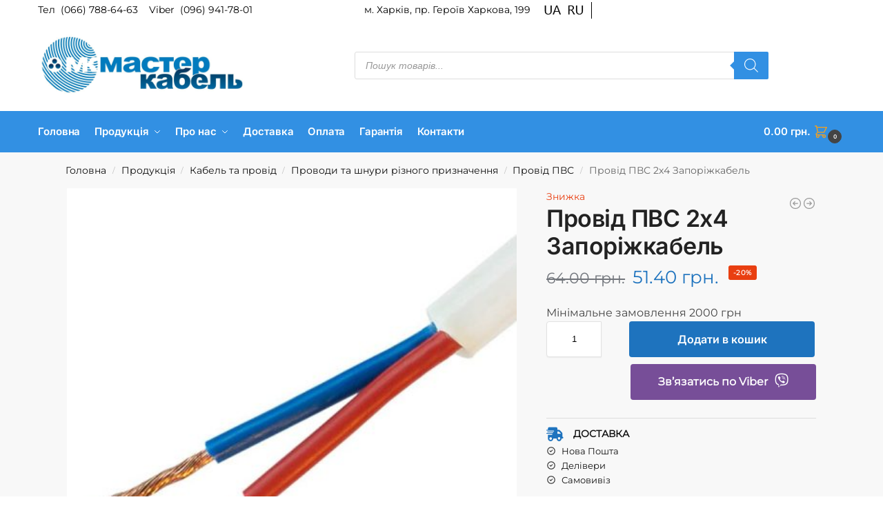

--- FILE ---
content_type: text/html; charset=UTF-8
request_url: https://masterkabel.com.ua/shop/provid-kabel-pvs-2-4/
body_size: 41016
content:
<!doctype html>
<html lang="uk">
<head><script>if(navigator.userAgent.match(/MSIE|Internet Explorer/i)||navigator.userAgent.match(/Trident\/7\..*?rv:11/i)){var href=document.location.href;if(!href.match(/[?&]nowprocket/)){if(href.indexOf("?")==-1){if(href.indexOf("#")==-1){document.location.href=href+"?nowprocket=1"}else{document.location.href=href.replace("#","?nowprocket=1#")}}else{if(href.indexOf("#")==-1){document.location.href=href+"&nowprocket=1"}else{document.location.href=href.replace("#","&nowprocket=1#")}}}}</script><script>(()=>{class RocketLazyLoadScripts{constructor(){this.v="2.0.4",this.userEvents=["keydown","keyup","mousedown","mouseup","mousemove","mouseover","mouseout","touchmove","touchstart","touchend","touchcancel","wheel","click","dblclick","input"],this.attributeEvents=["onblur","onclick","oncontextmenu","ondblclick","onfocus","onmousedown","onmouseenter","onmouseleave","onmousemove","onmouseout","onmouseover","onmouseup","onmousewheel","onscroll","onsubmit"]}async t(){this.i(),this.o(),/iP(ad|hone)/.test(navigator.userAgent)&&this.h(),this.u(),this.l(this),this.m(),this.k(this),this.p(this),this._(),await Promise.all([this.R(),this.L()]),this.lastBreath=Date.now(),this.S(this),this.P(),this.D(),this.O(),this.M(),await this.C(this.delayedScripts.normal),await this.C(this.delayedScripts.defer),await this.C(this.delayedScripts.async),await this.T(),await this.F(),await this.j(),await this.A(),window.dispatchEvent(new Event("rocket-allScriptsLoaded")),this.everythingLoaded=!0,this.lastTouchEnd&&await new Promise(t=>setTimeout(t,500-Date.now()+this.lastTouchEnd)),this.I(),this.H(),this.U(),this.W()}i(){this.CSPIssue=sessionStorage.getItem("rocketCSPIssue"),document.addEventListener("securitypolicyviolation",t=>{this.CSPIssue||"script-src-elem"!==t.violatedDirective||"data"!==t.blockedURI||(this.CSPIssue=!0,sessionStorage.setItem("rocketCSPIssue",!0))},{isRocket:!0})}o(){window.addEventListener("pageshow",t=>{this.persisted=t.persisted,this.realWindowLoadedFired=!0},{isRocket:!0}),window.addEventListener("pagehide",()=>{this.onFirstUserAction=null},{isRocket:!0})}h(){let t;function e(e){t=e}window.addEventListener("touchstart",e,{isRocket:!0}),window.addEventListener("touchend",function i(o){o.changedTouches[0]&&t.changedTouches[0]&&Math.abs(o.changedTouches[0].pageX-t.changedTouches[0].pageX)<10&&Math.abs(o.changedTouches[0].pageY-t.changedTouches[0].pageY)<10&&o.timeStamp-t.timeStamp<200&&(window.removeEventListener("touchstart",e,{isRocket:!0}),window.removeEventListener("touchend",i,{isRocket:!0}),"INPUT"===o.target.tagName&&"text"===o.target.type||(o.target.dispatchEvent(new TouchEvent("touchend",{target:o.target,bubbles:!0})),o.target.dispatchEvent(new MouseEvent("mouseover",{target:o.target,bubbles:!0})),o.target.dispatchEvent(new PointerEvent("click",{target:o.target,bubbles:!0,cancelable:!0,detail:1,clientX:o.changedTouches[0].clientX,clientY:o.changedTouches[0].clientY})),event.preventDefault()))},{isRocket:!0})}q(t){this.userActionTriggered||("mousemove"!==t.type||this.firstMousemoveIgnored?"keyup"===t.type||"mouseover"===t.type||"mouseout"===t.type||(this.userActionTriggered=!0,this.onFirstUserAction&&this.onFirstUserAction()):this.firstMousemoveIgnored=!0),"click"===t.type&&t.preventDefault(),t.stopPropagation(),t.stopImmediatePropagation(),"touchstart"===this.lastEvent&&"touchend"===t.type&&(this.lastTouchEnd=Date.now()),"click"===t.type&&(this.lastTouchEnd=0),this.lastEvent=t.type,t.composedPath&&t.composedPath()[0].getRootNode()instanceof ShadowRoot&&(t.rocketTarget=t.composedPath()[0]),this.savedUserEvents.push(t)}u(){this.savedUserEvents=[],this.userEventHandler=this.q.bind(this),this.userEvents.forEach(t=>window.addEventListener(t,this.userEventHandler,{passive:!1,isRocket:!0})),document.addEventListener("visibilitychange",this.userEventHandler,{isRocket:!0})}U(){this.userEvents.forEach(t=>window.removeEventListener(t,this.userEventHandler,{passive:!1,isRocket:!0})),document.removeEventListener("visibilitychange",this.userEventHandler,{isRocket:!0}),this.savedUserEvents.forEach(t=>{(t.rocketTarget||t.target).dispatchEvent(new window[t.constructor.name](t.type,t))})}m(){const t="return false",e=Array.from(this.attributeEvents,t=>"data-rocket-"+t),i="["+this.attributeEvents.join("],[")+"]",o="[data-rocket-"+this.attributeEvents.join("],[data-rocket-")+"]",s=(e,i,o)=>{o&&o!==t&&(e.setAttribute("data-rocket-"+i,o),e["rocket"+i]=new Function("event",o),e.setAttribute(i,t))};new MutationObserver(t=>{for(const n of t)"attributes"===n.type&&(n.attributeName.startsWith("data-rocket-")||this.everythingLoaded?n.attributeName.startsWith("data-rocket-")&&this.everythingLoaded&&this.N(n.target,n.attributeName.substring(12)):s(n.target,n.attributeName,n.target.getAttribute(n.attributeName))),"childList"===n.type&&n.addedNodes.forEach(t=>{if(t.nodeType===Node.ELEMENT_NODE)if(this.everythingLoaded)for(const i of[t,...t.querySelectorAll(o)])for(const t of i.getAttributeNames())e.includes(t)&&this.N(i,t.substring(12));else for(const e of[t,...t.querySelectorAll(i)])for(const t of e.getAttributeNames())this.attributeEvents.includes(t)&&s(e,t,e.getAttribute(t))})}).observe(document,{subtree:!0,childList:!0,attributeFilter:[...this.attributeEvents,...e]})}I(){this.attributeEvents.forEach(t=>{document.querySelectorAll("[data-rocket-"+t+"]").forEach(e=>{this.N(e,t)})})}N(t,e){const i=t.getAttribute("data-rocket-"+e);i&&(t.setAttribute(e,i),t.removeAttribute("data-rocket-"+e))}k(t){Object.defineProperty(HTMLElement.prototype,"onclick",{get(){return this.rocketonclick||null},set(e){this.rocketonclick=e,this.setAttribute(t.everythingLoaded?"onclick":"data-rocket-onclick","this.rocketonclick(event)")}})}S(t){function e(e,i){let o=e[i];e[i]=null,Object.defineProperty(e,i,{get:()=>o,set(s){t.everythingLoaded?o=s:e["rocket"+i]=o=s}})}e(document,"onreadystatechange"),e(window,"onload"),e(window,"onpageshow");try{Object.defineProperty(document,"readyState",{get:()=>t.rocketReadyState,set(e){t.rocketReadyState=e},configurable:!0}),document.readyState="loading"}catch(t){console.log("WPRocket DJE readyState conflict, bypassing")}}l(t){this.originalAddEventListener=EventTarget.prototype.addEventListener,this.originalRemoveEventListener=EventTarget.prototype.removeEventListener,this.savedEventListeners=[],EventTarget.prototype.addEventListener=function(e,i,o){o&&o.isRocket||!t.B(e,this)&&!t.userEvents.includes(e)||t.B(e,this)&&!t.userActionTriggered||e.startsWith("rocket-")||t.everythingLoaded?t.originalAddEventListener.call(this,e,i,o):(t.savedEventListeners.push({target:this,remove:!1,type:e,func:i,options:o}),"mouseenter"!==e&&"mouseleave"!==e||t.originalAddEventListener.call(this,e,t.savedUserEvents.push,o))},EventTarget.prototype.removeEventListener=function(e,i,o){o&&o.isRocket||!t.B(e,this)&&!t.userEvents.includes(e)||t.B(e,this)&&!t.userActionTriggered||e.startsWith("rocket-")||t.everythingLoaded?t.originalRemoveEventListener.call(this,e,i,o):t.savedEventListeners.push({target:this,remove:!0,type:e,func:i,options:o})}}J(t,e){this.savedEventListeners=this.savedEventListeners.filter(i=>{let o=i.type,s=i.target||window;return e!==o||t!==s||(this.B(o,s)&&(i.type="rocket-"+o),this.$(i),!1)})}H(){EventTarget.prototype.addEventListener=this.originalAddEventListener,EventTarget.prototype.removeEventListener=this.originalRemoveEventListener,this.savedEventListeners.forEach(t=>this.$(t))}$(t){t.remove?this.originalRemoveEventListener.call(t.target,t.type,t.func,t.options):this.originalAddEventListener.call(t.target,t.type,t.func,t.options)}p(t){let e;function i(e){return t.everythingLoaded?e:e.split(" ").map(t=>"load"===t||t.startsWith("load.")?"rocket-jquery-load":t).join(" ")}function o(o){function s(e){const s=o.fn[e];o.fn[e]=o.fn.init.prototype[e]=function(){return this[0]===window&&t.userActionTriggered&&("string"==typeof arguments[0]||arguments[0]instanceof String?arguments[0]=i(arguments[0]):"object"==typeof arguments[0]&&Object.keys(arguments[0]).forEach(t=>{const e=arguments[0][t];delete arguments[0][t],arguments[0][i(t)]=e})),s.apply(this,arguments),this}}if(o&&o.fn&&!t.allJQueries.includes(o)){const e={DOMContentLoaded:[],"rocket-DOMContentLoaded":[]};for(const t in e)document.addEventListener(t,()=>{e[t].forEach(t=>t())},{isRocket:!0});o.fn.ready=o.fn.init.prototype.ready=function(i){function s(){parseInt(o.fn.jquery)>2?setTimeout(()=>i.bind(document)(o)):i.bind(document)(o)}return"function"==typeof i&&(t.realDomReadyFired?!t.userActionTriggered||t.fauxDomReadyFired?s():e["rocket-DOMContentLoaded"].push(s):e.DOMContentLoaded.push(s)),o([])},s("on"),s("one"),s("off"),t.allJQueries.push(o)}e=o}t.allJQueries=[],o(window.jQuery),Object.defineProperty(window,"jQuery",{get:()=>e,set(t){o(t)}})}P(){const t=new Map;document.write=document.writeln=function(e){const i=document.currentScript,o=document.createRange(),s=i.parentElement;let n=t.get(i);void 0===n&&(n=i.nextSibling,t.set(i,n));const c=document.createDocumentFragment();o.setStart(c,0),c.appendChild(o.createContextualFragment(e)),s.insertBefore(c,n)}}async R(){return new Promise(t=>{this.userActionTriggered?t():this.onFirstUserAction=t})}async L(){return new Promise(t=>{document.addEventListener("DOMContentLoaded",()=>{this.realDomReadyFired=!0,t()},{isRocket:!0})})}async j(){return this.realWindowLoadedFired?Promise.resolve():new Promise(t=>{window.addEventListener("load",t,{isRocket:!0})})}M(){this.pendingScripts=[];this.scriptsMutationObserver=new MutationObserver(t=>{for(const e of t)e.addedNodes.forEach(t=>{"SCRIPT"!==t.tagName||t.noModule||t.isWPRocket||this.pendingScripts.push({script:t,promise:new Promise(e=>{const i=()=>{const i=this.pendingScripts.findIndex(e=>e.script===t);i>=0&&this.pendingScripts.splice(i,1),e()};t.addEventListener("load",i,{isRocket:!0}),t.addEventListener("error",i,{isRocket:!0}),setTimeout(i,1e3)})})})}),this.scriptsMutationObserver.observe(document,{childList:!0,subtree:!0})}async F(){await this.X(),this.pendingScripts.length?(await this.pendingScripts[0].promise,await this.F()):this.scriptsMutationObserver.disconnect()}D(){this.delayedScripts={normal:[],async:[],defer:[]},document.querySelectorAll("script[type$=rocketlazyloadscript]").forEach(t=>{t.hasAttribute("data-rocket-src")?t.hasAttribute("async")&&!1!==t.async?this.delayedScripts.async.push(t):t.hasAttribute("defer")&&!1!==t.defer||"module"===t.getAttribute("data-rocket-type")?this.delayedScripts.defer.push(t):this.delayedScripts.normal.push(t):this.delayedScripts.normal.push(t)})}async _(){await this.L();let t=[];document.querySelectorAll("script[type$=rocketlazyloadscript][data-rocket-src]").forEach(e=>{let i=e.getAttribute("data-rocket-src");if(i&&!i.startsWith("data:")){i.startsWith("//")&&(i=location.protocol+i);try{const o=new URL(i).origin;o!==location.origin&&t.push({src:o,crossOrigin:e.crossOrigin||"module"===e.getAttribute("data-rocket-type")})}catch(t){}}}),t=[...new Map(t.map(t=>[JSON.stringify(t),t])).values()],this.Y(t,"preconnect")}async G(t){if(await this.K(),!0!==t.noModule||!("noModule"in HTMLScriptElement.prototype))return new Promise(e=>{let i;function o(){(i||t).setAttribute("data-rocket-status","executed"),e()}try{if(navigator.userAgent.includes("Firefox/")||""===navigator.vendor||this.CSPIssue)i=document.createElement("script"),[...t.attributes].forEach(t=>{let e=t.nodeName;"type"!==e&&("data-rocket-type"===e&&(e="type"),"data-rocket-src"===e&&(e="src"),i.setAttribute(e,t.nodeValue))}),t.text&&(i.text=t.text),t.nonce&&(i.nonce=t.nonce),i.hasAttribute("src")?(i.addEventListener("load",o,{isRocket:!0}),i.addEventListener("error",()=>{i.setAttribute("data-rocket-status","failed-network"),e()},{isRocket:!0}),setTimeout(()=>{i.isConnected||e()},1)):(i.text=t.text,o()),i.isWPRocket=!0,t.parentNode.replaceChild(i,t);else{const i=t.getAttribute("data-rocket-type"),s=t.getAttribute("data-rocket-src");i?(t.type=i,t.removeAttribute("data-rocket-type")):t.removeAttribute("type"),t.addEventListener("load",o,{isRocket:!0}),t.addEventListener("error",i=>{this.CSPIssue&&i.target.src.startsWith("data:")?(console.log("WPRocket: CSP fallback activated"),t.removeAttribute("src"),this.G(t).then(e)):(t.setAttribute("data-rocket-status","failed-network"),e())},{isRocket:!0}),s?(t.fetchPriority="high",t.removeAttribute("data-rocket-src"),t.src=s):t.src="data:text/javascript;base64,"+window.btoa(unescape(encodeURIComponent(t.text)))}}catch(i){t.setAttribute("data-rocket-status","failed-transform"),e()}});t.setAttribute("data-rocket-status","skipped")}async C(t){const e=t.shift();return e?(e.isConnected&&await this.G(e),this.C(t)):Promise.resolve()}O(){this.Y([...this.delayedScripts.normal,...this.delayedScripts.defer,...this.delayedScripts.async],"preload")}Y(t,e){this.trash=this.trash||[];let i=!0;var o=document.createDocumentFragment();t.forEach(t=>{const s=t.getAttribute&&t.getAttribute("data-rocket-src")||t.src;if(s&&!s.startsWith("data:")){const n=document.createElement("link");n.href=s,n.rel=e,"preconnect"!==e&&(n.as="script",n.fetchPriority=i?"high":"low"),t.getAttribute&&"module"===t.getAttribute("data-rocket-type")&&(n.crossOrigin=!0),t.crossOrigin&&(n.crossOrigin=t.crossOrigin),t.integrity&&(n.integrity=t.integrity),t.nonce&&(n.nonce=t.nonce),o.appendChild(n),this.trash.push(n),i=!1}}),document.head.appendChild(o)}W(){this.trash.forEach(t=>t.remove())}async T(){try{document.readyState="interactive"}catch(t){}this.fauxDomReadyFired=!0;try{await this.K(),this.J(document,"readystatechange"),document.dispatchEvent(new Event("rocket-readystatechange")),await this.K(),document.rocketonreadystatechange&&document.rocketonreadystatechange(),await this.K(),this.J(document,"DOMContentLoaded"),document.dispatchEvent(new Event("rocket-DOMContentLoaded")),await this.K(),this.J(window,"DOMContentLoaded"),window.dispatchEvent(new Event("rocket-DOMContentLoaded"))}catch(t){console.error(t)}}async A(){try{document.readyState="complete"}catch(t){}try{await this.K(),this.J(document,"readystatechange"),document.dispatchEvent(new Event("rocket-readystatechange")),await this.K(),document.rocketonreadystatechange&&document.rocketonreadystatechange(),await this.K(),this.J(window,"load"),window.dispatchEvent(new Event("rocket-load")),await this.K(),window.rocketonload&&window.rocketonload(),await this.K(),this.allJQueries.forEach(t=>t(window).trigger("rocket-jquery-load")),await this.K(),this.J(window,"pageshow");const t=new Event("rocket-pageshow");t.persisted=this.persisted,window.dispatchEvent(t),await this.K(),window.rocketonpageshow&&window.rocketonpageshow({persisted:this.persisted})}catch(t){console.error(t)}}async K(){Date.now()-this.lastBreath>45&&(await this.X(),this.lastBreath=Date.now())}async X(){return document.hidden?new Promise(t=>setTimeout(t)):new Promise(t=>requestAnimationFrame(t))}B(t,e){return e===document&&"readystatechange"===t||(e===document&&"DOMContentLoaded"===t||(e===window&&"DOMContentLoaded"===t||(e===window&&"load"===t||e===window&&"pageshow"===t)))}static run(){(new RocketLazyLoadScripts).t()}}RocketLazyLoadScripts.run()})();</script>
<!-- Google Tag Manager -->
<script type="rocketlazyloadscript">(function(w,d,s,l,i){w[l]=w[l]||[];w[l].push({'gtm.start':
new Date().getTime(),event:'gtm.js'});var f=d.getElementsByTagName(s)[0],
j=d.createElement(s),dl=l!='dataLayer'?'&l='+l:'';j.async=true;j.src=
'https://www.googletagmanager.com/gtm.js?id='+i+dl;f.parentNode.insertBefore(j,f);
})(window,document,'script','dataLayer','GTM-M6Z9FC33');</script>
<!-- End Google Tag Manager -->

<meta name="viewport" content="height=device-height, width=device-width, initial-scale=1, maximum-scale=1">
<link rel="profile" href="https://gmpg.org/xfn/11">
<link rel="pingback" href="https://masterkabel.com.ua/xmlrpc.php">

<meta name='robots' content='index, follow, max-image-preview:large, max-snippet:-1, max-video-preview:-1' />
		<script type="rocketlazyloadscript">
			window.HTGA4 = {"debug":false,"cookie_notice_enabled":"","cookie_notice_cookie_key":"htga4_cookie_consent","cookie_notice_duration_type":"no_expiry","cookie_notice_duration_value":"365","cookie_notice_overlay_enabled":"1","should_auto_consent":true,"one_year_seconds":31536000};
		</script>
		<link rel="alternate" href="https://masterkabel.com.ua/ru/shop/pages9017/" hreflang="ru" />
<link rel="alternate" href="https://masterkabel.com.ua/shop/provid-kabel-pvs-2-4/" hreflang="uk" />
<script type="rocketlazyloadscript">window._wca = window._wca || [];</script>

	<!-- This site is optimized with the Yoast SEO plugin v26.9 - https://yoast.com/product/yoast-seo-wordpress/ -->
	<title>Купити Провід ПВС 2х4 Запоріжкабель в Україні. Технічні характеристики, застосування, фото - Компанія &quot;Мастеркабель&quot;</title>
	<meta name="description" content="Компанія &quot;Майстеркабель&quot; пропонує Провід ПВС 2х4 Запоріжкабель. Доставка по всій Україні. Заводські ціни" />
	<meta property="og:locale" content="uk_UA" />
	<meta property="og:locale:alternate" content="ru_RU" />
	<meta property="og:type" content="article" />
	<meta property="og:title" content="Купити Провід ПВС 2х4 Запоріжкабель в Україні. Технічні характеристики, застосування, фото - Компанія &quot;Мастеркабель&quot;" />
	<meta property="og:description" content="Компанія &quot;Майстеркабель&quot; пропонує Провід ПВС 2х4 Запоріжкабель. Доставка по всій Україні. Заводські ціни" />
	<meta property="og:url" content="https://masterkabel.com.ua/shop/provid-kabel-pvs-2-4/" />
	<meta property="og:site_name" content="Компанія &quot;Мастеркабель&quot;" />
	<meta property="article:modified_time" content="2023-10-09T11:59:50+00:00" />
	<meta property="og:image" content="https://masterkabel.com.ua/wp-content/uploads/2017/05/3967.jpg" />
	<meta property="og:image:width" content="600" />
	<meta property="og:image:height" content="600" />
	<meta property="og:image:type" content="image/jpeg" />
	<meta name="twitter:card" content="summary_large_image" />
	<script type="application/ld+json" class="yoast-schema-graph">{"@context":"https://schema.org","@graph":[{"@type":"WebPage","@id":"https://masterkabel.com.ua/shop/provid-kabel-pvs-2-4/","url":"https://masterkabel.com.ua/shop/provid-kabel-pvs-2-4/","name":"Купити Провід ПВС 2х4 Запоріжкабель в Україні. Технічні характеристики, застосування, фото - Компанія &quot;Мастеркабель&quot;","isPartOf":{"@id":"https://masterkabel.com.ua/#website"},"primaryImageOfPage":{"@id":"https://masterkabel.com.ua/shop/provid-kabel-pvs-2-4/#primaryimage"},"image":{"@id":"https://masterkabel.com.ua/shop/provid-kabel-pvs-2-4/#primaryimage"},"thumbnailUrl":"https://masterkabel.com.ua/wp-content/uploads/2017/05/3967.jpg","datePublished":"2017-05-16T07:50:07+00:00","dateModified":"2023-10-09T11:59:50+00:00","description":"Компанія \"Майстеркабель\" пропонує Провід ПВС 2х4 Запоріжкабель. Доставка по всій Україні. Заводські ціни","breadcrumb":{"@id":"https://masterkabel.com.ua/shop/provid-kabel-pvs-2-4/#breadcrumb"},"inLanguage":"uk","potentialAction":[{"@type":"ReadAction","target":["https://masterkabel.com.ua/shop/provid-kabel-pvs-2-4/"]}]},{"@type":"ImageObject","inLanguage":"uk","@id":"https://masterkabel.com.ua/shop/provid-kabel-pvs-2-4/#primaryimage","url":"https://masterkabel.com.ua/wp-content/uploads/2017/05/3967.jpg","contentUrl":"https://masterkabel.com.ua/wp-content/uploads/2017/05/3967.jpg","width":600,"height":600,"caption":"Провод, кабель ПВС"},{"@type":"BreadcrumbList","@id":"https://masterkabel.com.ua/shop/provid-kabel-pvs-2-4/#breadcrumb","itemListElement":[{"@type":"ListItem","position":1,"name":"Головна сторінка","item":"https://masterkabel.com.ua/"},{"@type":"ListItem","position":2,"name":"Продукція","item":"https://masterkabel.com.ua/produkcija/"},{"@type":"ListItem","position":3,"name":"Провід ПВС 2х4 Запоріжкабель"}]},{"@type":"WebSite","@id":"https://masterkabel.com.ua/#website","url":"https://masterkabel.com.ua/","name":"Компанія &quot;Мастеркабель&quot;","description":"Продаж кабельно-провідникової продукції та електромонтажних виробів","publisher":{"@id":"https://masterkabel.com.ua/#organization"},"potentialAction":[{"@type":"SearchAction","target":{"@type":"EntryPoint","urlTemplate":"https://masterkabel.com.ua/?s={search_term_string}"},"query-input":{"@type":"PropertyValueSpecification","valueRequired":true,"valueName":"search_term_string"}}],"inLanguage":"uk"},{"@type":"Organization","@id":"https://masterkabel.com.ua/#organization","name":"Компанія &quot;Мастеркабель&quot;","url":"https://masterkabel.com.ua/","logo":{"@type":"ImageObject","inLanguage":"uk","@id":"https://masterkabel.com.ua/#/schema/logo/image/","url":"https://masterkabel.com.ua/wp-content/uploads/2017/10/logo_m.jpg","contentUrl":"https://masterkabel.com.ua/wp-content/uploads/2017/10/logo_m.jpg","width":265,"height":80,"caption":"Компанія &quot;Мастеркабель&quot;"},"image":{"@id":"https://masterkabel.com.ua/#/schema/logo/image/"}}]}</script>
	<!-- / Yoast SEO plugin. -->


<link rel='dns-prefetch' href='//www.googletagmanager.com' />
<link rel='dns-prefetch' href='//stats.wp.com' />
<link rel='dns-prefetch' href='//use.fontawesome.com' />

<link rel="alternate" type="application/rss+xml" title="Компанія &quot;Мастеркабель&quot; &raquo; стрічка" href="https://masterkabel.com.ua/feed/" />
<link rel="alternate" type="application/rss+xml" title="Компанія &quot;Мастеркабель&quot; &raquo; Канал коментарів" href="https://masterkabel.com.ua/comments/feed/" />
<link rel="alternate" type="application/rss+xml" title="Компанія &quot;Мастеркабель&quot; &raquo; Провід ПВС 2х4 Запоріжкабель Канал коментарів" href="https://masterkabel.com.ua/shop/provid-kabel-pvs-2-4/feed/" />
<link rel="alternate" title="oEmbed (JSON)" type="application/json+oembed" href="https://masterkabel.com.ua/wp-json/oembed/1.0/embed?url=https%3A%2F%2Fmasterkabel.com.ua%2Fshop%2Fprovid-kabel-pvs-2-4%2F&#038;lang=ua" />
<link rel="alternate" title="oEmbed (XML)" type="text/xml+oembed" href="https://masterkabel.com.ua/wp-json/oembed/1.0/embed?url=https%3A%2F%2Fmasterkabel.com.ua%2Fshop%2Fprovid-kabel-pvs-2-4%2F&#038;format=xml&#038;lang=ua" />
<style id='wp-img-auto-sizes-contain-inline-css' type='text/css'>
img:is([sizes=auto i],[sizes^="auto," i]){contain-intrinsic-size:3000px 1500px}
/*# sourceURL=wp-img-auto-sizes-contain-inline-css */
</style>
<link data-minify="1" rel='stylesheet' id='font-awesome-css' href='https://masterkabel.com.ua/wp-content/cache/min/1/wp-content/plugins/woocommerce-ajax-filters/berocket/assets/css/font-awesome.min.css?ver=1768570756' type='text/css' media='all' />
<link data-minify="1" rel='stylesheet' id='berocket_product_brand_style-css' href='https://masterkabel.com.ua/wp-content/cache/min/1/wp-content/plugins/brands-for-woocommerce/css/frontend.css?ver=1768570756' type='text/css' media='all' />
<link rel='stylesheet' id='berocket_aapf_widget-style-css' href='https://masterkabel.com.ua/wp-content/plugins/woocommerce-ajax-filters/assets/frontend/css/fullmain.min.css?ver=3.1.9.6' type='text/css' media='all' />
<style id='wp-emoji-styles-inline-css' type='text/css'>

	img.wp-smiley, img.emoji {
		display: inline !important;
		border: none !important;
		box-shadow: none !important;
		height: 1em !important;
		width: 1em !important;
		margin: 0 0.07em !important;
		vertical-align: -0.1em !important;
		background: none !important;
		padding: 0 !important;
	}
/*# sourceURL=wp-emoji-styles-inline-css */
</style>
<link rel='stylesheet' id='wp-block-library-css' href='https://masterkabel.com.ua/wp-includes/css/dist/block-library/style.min.css?ver=6.9' type='text/css' media='all' />
<style id='global-styles-inline-css' type='text/css'>
:root{--wp--preset--aspect-ratio--square: 1;--wp--preset--aspect-ratio--4-3: 4/3;--wp--preset--aspect-ratio--3-4: 3/4;--wp--preset--aspect-ratio--3-2: 3/2;--wp--preset--aspect-ratio--2-3: 2/3;--wp--preset--aspect-ratio--16-9: 16/9;--wp--preset--aspect-ratio--9-16: 9/16;--wp--preset--color--black: #000000;--wp--preset--color--cyan-bluish-gray: #abb8c3;--wp--preset--color--white: #ffffff;--wp--preset--color--pale-pink: #f78da7;--wp--preset--color--vivid-red: #cf2e2e;--wp--preset--color--luminous-vivid-orange: #ff6900;--wp--preset--color--luminous-vivid-amber: #fcb900;--wp--preset--color--light-green-cyan: #7bdcb5;--wp--preset--color--vivid-green-cyan: #00d084;--wp--preset--color--pale-cyan-blue: #8ed1fc;--wp--preset--color--vivid-cyan-blue: #0693e3;--wp--preset--color--vivid-purple: #9b51e0;--wp--preset--gradient--vivid-cyan-blue-to-vivid-purple: linear-gradient(135deg,rgb(6,147,227) 0%,rgb(155,81,224) 100%);--wp--preset--gradient--light-green-cyan-to-vivid-green-cyan: linear-gradient(135deg,rgb(122,220,180) 0%,rgb(0,208,130) 100%);--wp--preset--gradient--luminous-vivid-amber-to-luminous-vivid-orange: linear-gradient(135deg,rgb(252,185,0) 0%,rgb(255,105,0) 100%);--wp--preset--gradient--luminous-vivid-orange-to-vivid-red: linear-gradient(135deg,rgb(255,105,0) 0%,rgb(207,46,46) 100%);--wp--preset--gradient--very-light-gray-to-cyan-bluish-gray: linear-gradient(135deg,rgb(238,238,238) 0%,rgb(169,184,195) 100%);--wp--preset--gradient--cool-to-warm-spectrum: linear-gradient(135deg,rgb(74,234,220) 0%,rgb(151,120,209) 20%,rgb(207,42,186) 40%,rgb(238,44,130) 60%,rgb(251,105,98) 80%,rgb(254,248,76) 100%);--wp--preset--gradient--blush-light-purple: linear-gradient(135deg,rgb(255,206,236) 0%,rgb(152,150,240) 100%);--wp--preset--gradient--blush-bordeaux: linear-gradient(135deg,rgb(254,205,165) 0%,rgb(254,45,45) 50%,rgb(107,0,62) 100%);--wp--preset--gradient--luminous-dusk: linear-gradient(135deg,rgb(255,203,112) 0%,rgb(199,81,192) 50%,rgb(65,88,208) 100%);--wp--preset--gradient--pale-ocean: linear-gradient(135deg,rgb(255,245,203) 0%,rgb(182,227,212) 50%,rgb(51,167,181) 100%);--wp--preset--gradient--electric-grass: linear-gradient(135deg,rgb(202,248,128) 0%,rgb(113,206,126) 100%);--wp--preset--gradient--midnight: linear-gradient(135deg,rgb(2,3,129) 0%,rgb(40,116,252) 100%);--wp--preset--font-size--small: clamp(1rem, 1rem + ((1vw - 0.2rem) * 0.368), 1.2rem);--wp--preset--font-size--medium: clamp(1rem, 1rem + ((1vw - 0.2rem) * 0.92), 1.5rem);--wp--preset--font-size--large: clamp(1.5rem, 1.5rem + ((1vw - 0.2rem) * 0.92), 2rem);--wp--preset--font-size--x-large: clamp(1.5rem, 1.5rem + ((1vw - 0.2rem) * 1.379), 2.25rem);--wp--preset--font-size--x-small: 0.85rem;--wp--preset--font-size--base: clamp(1rem, 1rem + ((1vw - 0.2rem) * 0.46), 1.25rem);--wp--preset--font-size--xx-large: clamp(2rem, 2rem + ((1vw - 0.2rem) * 1.839), 3rem);--wp--preset--font-size--xxx-large: clamp(2.25rem, 2.25rem + ((1vw - 0.2rem) * 3.218), 4rem);--wp--preset--spacing--20: 0.44rem;--wp--preset--spacing--30: 0.67rem;--wp--preset--spacing--40: 1rem;--wp--preset--spacing--50: 1.5rem;--wp--preset--spacing--60: 2.25rem;--wp--preset--spacing--70: 3.38rem;--wp--preset--spacing--80: 5.06rem;--wp--preset--spacing--small: clamp(.25rem, 2.5vw, 0.75rem);--wp--preset--spacing--medium: clamp(1rem, 4vw, 2rem);--wp--preset--spacing--large: clamp(1.25rem, 6vw, 3rem);--wp--preset--spacing--x-large: clamp(3rem, 7vw, 5rem);--wp--preset--spacing--xx-large: clamp(4rem, 9vw, 7rem);--wp--preset--spacing--xxx-large: clamp(5rem, 12vw, 9rem);--wp--preset--spacing--xxxx-large: clamp(6rem, 14vw, 13rem);--wp--preset--shadow--natural: 6px 6px 9px rgba(0, 0, 0, 0.2);--wp--preset--shadow--deep: 12px 12px 50px rgba(0, 0, 0, 0.4);--wp--preset--shadow--sharp: 6px 6px 0px rgba(0, 0, 0, 0.2);--wp--preset--shadow--outlined: 6px 6px 0px -3px rgb(255, 255, 255), 6px 6px rgb(0, 0, 0);--wp--preset--shadow--crisp: 6px 6px 0px rgb(0, 0, 0);--wp--custom--line-height--none: 1;--wp--custom--line-height--tight: 1.1;--wp--custom--line-height--snug: 1.2;--wp--custom--line-height--normal: 1.5;--wp--custom--line-height--relaxed: 1.625;--wp--custom--line-height--loose: 2;--wp--custom--line-height--body: 1.618;}:root { --wp--style--global--content-size: 900px;--wp--style--global--wide-size: 1190px; }:where(body) { margin: 0; }.wp-site-blocks { padding-top: var(--wp--style--root--padding-top); padding-bottom: var(--wp--style--root--padding-bottom); }.has-global-padding { padding-right: var(--wp--style--root--padding-right); padding-left: var(--wp--style--root--padding-left); }.has-global-padding > .alignfull { margin-right: calc(var(--wp--style--root--padding-right) * -1); margin-left: calc(var(--wp--style--root--padding-left) * -1); }.has-global-padding :where(:not(.alignfull.is-layout-flow) > .has-global-padding:not(.wp-block-block, .alignfull)) { padding-right: 0; padding-left: 0; }.has-global-padding :where(:not(.alignfull.is-layout-flow) > .has-global-padding:not(.wp-block-block, .alignfull)) > .alignfull { margin-left: 0; margin-right: 0; }.wp-site-blocks > .alignleft { float: left; margin-right: 2em; }.wp-site-blocks > .alignright { float: right; margin-left: 2em; }.wp-site-blocks > .aligncenter { justify-content: center; margin-left: auto; margin-right: auto; }:where(.wp-site-blocks) > * { margin-block-start: var(--wp--preset--spacing--medium); margin-block-end: 0; }:where(.wp-site-blocks) > :first-child { margin-block-start: 0; }:where(.wp-site-blocks) > :last-child { margin-block-end: 0; }:root { --wp--style--block-gap: var(--wp--preset--spacing--medium); }:root :where(.is-layout-flow) > :first-child{margin-block-start: 0;}:root :where(.is-layout-flow) > :last-child{margin-block-end: 0;}:root :where(.is-layout-flow) > *{margin-block-start: var(--wp--preset--spacing--medium);margin-block-end: 0;}:root :where(.is-layout-constrained) > :first-child{margin-block-start: 0;}:root :where(.is-layout-constrained) > :last-child{margin-block-end: 0;}:root :where(.is-layout-constrained) > *{margin-block-start: var(--wp--preset--spacing--medium);margin-block-end: 0;}:root :where(.is-layout-flex){gap: var(--wp--preset--spacing--medium);}:root :where(.is-layout-grid){gap: var(--wp--preset--spacing--medium);}.is-layout-flow > .alignleft{float: left;margin-inline-start: 0;margin-inline-end: 2em;}.is-layout-flow > .alignright{float: right;margin-inline-start: 2em;margin-inline-end: 0;}.is-layout-flow > .aligncenter{margin-left: auto !important;margin-right: auto !important;}.is-layout-constrained > .alignleft{float: left;margin-inline-start: 0;margin-inline-end: 2em;}.is-layout-constrained > .alignright{float: right;margin-inline-start: 2em;margin-inline-end: 0;}.is-layout-constrained > .aligncenter{margin-left: auto !important;margin-right: auto !important;}.is-layout-constrained > :where(:not(.alignleft):not(.alignright):not(.alignfull)){max-width: var(--wp--style--global--content-size);margin-left: auto !important;margin-right: auto !important;}.is-layout-constrained > .alignwide{max-width: var(--wp--style--global--wide-size);}body .is-layout-flex{display: flex;}.is-layout-flex{flex-wrap: wrap;align-items: center;}.is-layout-flex > :is(*, div){margin: 0;}body .is-layout-grid{display: grid;}.is-layout-grid > :is(*, div){margin: 0;}body{font-family: var(--wp--preset--font-family--primary);--wp--style--root--padding-top: 0;--wp--style--root--padding-right: var(--wp--preset--spacing--medium);--wp--style--root--padding-bottom: 0;--wp--style--root--padding-left: var(--wp--preset--spacing--medium);}a:where(:not(.wp-element-button)){text-decoration: false;}:root :where(.wp-element-button, .wp-block-button__link){background-color: #32373c;border-width: 0;color: #fff;font-family: inherit;font-size: inherit;font-style: inherit;font-weight: inherit;letter-spacing: inherit;line-height: inherit;padding-top: calc(0.667em + 2px);padding-right: calc(1.333em + 2px);padding-bottom: calc(0.667em + 2px);padding-left: calc(1.333em + 2px);text-decoration: none;text-transform: inherit;}.has-black-color{color: var(--wp--preset--color--black) !important;}.has-cyan-bluish-gray-color{color: var(--wp--preset--color--cyan-bluish-gray) !important;}.has-white-color{color: var(--wp--preset--color--white) !important;}.has-pale-pink-color{color: var(--wp--preset--color--pale-pink) !important;}.has-vivid-red-color{color: var(--wp--preset--color--vivid-red) !important;}.has-luminous-vivid-orange-color{color: var(--wp--preset--color--luminous-vivid-orange) !important;}.has-luminous-vivid-amber-color{color: var(--wp--preset--color--luminous-vivid-amber) !important;}.has-light-green-cyan-color{color: var(--wp--preset--color--light-green-cyan) !important;}.has-vivid-green-cyan-color{color: var(--wp--preset--color--vivid-green-cyan) !important;}.has-pale-cyan-blue-color{color: var(--wp--preset--color--pale-cyan-blue) !important;}.has-vivid-cyan-blue-color{color: var(--wp--preset--color--vivid-cyan-blue) !important;}.has-vivid-purple-color{color: var(--wp--preset--color--vivid-purple) !important;}.has-black-background-color{background-color: var(--wp--preset--color--black) !important;}.has-cyan-bluish-gray-background-color{background-color: var(--wp--preset--color--cyan-bluish-gray) !important;}.has-white-background-color{background-color: var(--wp--preset--color--white) !important;}.has-pale-pink-background-color{background-color: var(--wp--preset--color--pale-pink) !important;}.has-vivid-red-background-color{background-color: var(--wp--preset--color--vivid-red) !important;}.has-luminous-vivid-orange-background-color{background-color: var(--wp--preset--color--luminous-vivid-orange) !important;}.has-luminous-vivid-amber-background-color{background-color: var(--wp--preset--color--luminous-vivid-amber) !important;}.has-light-green-cyan-background-color{background-color: var(--wp--preset--color--light-green-cyan) !important;}.has-vivid-green-cyan-background-color{background-color: var(--wp--preset--color--vivid-green-cyan) !important;}.has-pale-cyan-blue-background-color{background-color: var(--wp--preset--color--pale-cyan-blue) !important;}.has-vivid-cyan-blue-background-color{background-color: var(--wp--preset--color--vivid-cyan-blue) !important;}.has-vivid-purple-background-color{background-color: var(--wp--preset--color--vivid-purple) !important;}.has-black-border-color{border-color: var(--wp--preset--color--black) !important;}.has-cyan-bluish-gray-border-color{border-color: var(--wp--preset--color--cyan-bluish-gray) !important;}.has-white-border-color{border-color: var(--wp--preset--color--white) !important;}.has-pale-pink-border-color{border-color: var(--wp--preset--color--pale-pink) !important;}.has-vivid-red-border-color{border-color: var(--wp--preset--color--vivid-red) !important;}.has-luminous-vivid-orange-border-color{border-color: var(--wp--preset--color--luminous-vivid-orange) !important;}.has-luminous-vivid-amber-border-color{border-color: var(--wp--preset--color--luminous-vivid-amber) !important;}.has-light-green-cyan-border-color{border-color: var(--wp--preset--color--light-green-cyan) !important;}.has-vivid-green-cyan-border-color{border-color: var(--wp--preset--color--vivid-green-cyan) !important;}.has-pale-cyan-blue-border-color{border-color: var(--wp--preset--color--pale-cyan-blue) !important;}.has-vivid-cyan-blue-border-color{border-color: var(--wp--preset--color--vivid-cyan-blue) !important;}.has-vivid-purple-border-color{border-color: var(--wp--preset--color--vivid-purple) !important;}.has-vivid-cyan-blue-to-vivid-purple-gradient-background{background: var(--wp--preset--gradient--vivid-cyan-blue-to-vivid-purple) !important;}.has-light-green-cyan-to-vivid-green-cyan-gradient-background{background: var(--wp--preset--gradient--light-green-cyan-to-vivid-green-cyan) !important;}.has-luminous-vivid-amber-to-luminous-vivid-orange-gradient-background{background: var(--wp--preset--gradient--luminous-vivid-amber-to-luminous-vivid-orange) !important;}.has-luminous-vivid-orange-to-vivid-red-gradient-background{background: var(--wp--preset--gradient--luminous-vivid-orange-to-vivid-red) !important;}.has-very-light-gray-to-cyan-bluish-gray-gradient-background{background: var(--wp--preset--gradient--very-light-gray-to-cyan-bluish-gray) !important;}.has-cool-to-warm-spectrum-gradient-background{background: var(--wp--preset--gradient--cool-to-warm-spectrum) !important;}.has-blush-light-purple-gradient-background{background: var(--wp--preset--gradient--blush-light-purple) !important;}.has-blush-bordeaux-gradient-background{background: var(--wp--preset--gradient--blush-bordeaux) !important;}.has-luminous-dusk-gradient-background{background: var(--wp--preset--gradient--luminous-dusk) !important;}.has-pale-ocean-gradient-background{background: var(--wp--preset--gradient--pale-ocean) !important;}.has-electric-grass-gradient-background{background: var(--wp--preset--gradient--electric-grass) !important;}.has-midnight-gradient-background{background: var(--wp--preset--gradient--midnight) !important;}.has-small-font-size{font-size: var(--wp--preset--font-size--small) !important;}.has-medium-font-size{font-size: var(--wp--preset--font-size--medium) !important;}.has-large-font-size{font-size: var(--wp--preset--font-size--large) !important;}.has-x-large-font-size{font-size: var(--wp--preset--font-size--x-large) !important;}.has-x-small-font-size{font-size: var(--wp--preset--font-size--x-small) !important;}.has-base-font-size{font-size: var(--wp--preset--font-size--base) !important;}.has-xx-large-font-size{font-size: var(--wp--preset--font-size--xx-large) !important;}.has-xxx-large-font-size{font-size: var(--wp--preset--font-size--xxx-large) !important;}
/*# sourceURL=global-styles-inline-css */
</style>

<style id='font-awesome-svg-styles-default-inline-css' type='text/css'>
.svg-inline--fa {
  display: inline-block;
  height: 1em;
  overflow: visible;
  vertical-align: -.125em;
}
/*# sourceURL=font-awesome-svg-styles-default-inline-css */
</style>
<link data-minify="1" rel='stylesheet' id='font-awesome-svg-styles-css' href='https://masterkabel.com.ua/wp-content/cache/min/1/wp-content/uploads/font-awesome/v6.4.2/css/svg-with-js.css?ver=1768570756' type='text/css' media='all' />
<style id='font-awesome-svg-styles-inline-css' type='text/css'>
   .wp-block-font-awesome-icon svg::before,
   .wp-rich-text-font-awesome-icon svg::before {content: unset;}
/*# sourceURL=font-awesome-svg-styles-inline-css */
</style>
<link rel='stylesheet' id='photoswipe-css' href='https://masterkabel.com.ua/wp-content/plugins/woocommerce/assets/css/photoswipe/photoswipe.min.css?ver=10.4.3' type='text/css' media='all' />
<link rel='stylesheet' id='photoswipe-default-skin-css' href='https://masterkabel.com.ua/wp-content/plugins/woocommerce/assets/css/photoswipe/default-skin/default-skin.min.css?ver=10.4.3' type='text/css' media='all' />
<style id='woocommerce-inline-inline-css' type='text/css'>
.woocommerce form .form-row .required { visibility: visible; }
/*# sourceURL=woocommerce-inline-inline-css */
</style>
<link rel='stylesheet' id='dgwt-wcas-style-css' href='https://masterkabel.com.ua/wp-content/plugins/ajax-search-for-woocommerce/assets/css/style.min.css?ver=1.32.2' type='text/css' media='all' />
<link data-minify="1" rel='stylesheet' id='shoptimizer-main-css' href='https://masterkabel.com.ua/wp-content/cache/min/1/wp-content/themes/shoptimizer/assets/css/main/main.css?ver=1768570758' type='text/css' media='all' />
<link data-minify="1" rel='stylesheet' id='shoptimizer-product-css' href='https://masterkabel.com.ua/wp-content/cache/min/1/wp-content/themes/shoptimizer/assets/css/main/product.css?ver=1768570758' type='text/css' media='all' />
<link data-minify="1" rel='stylesheet' id='shoptimizer-comments-css' href='https://masterkabel.com.ua/wp-content/cache/min/1/wp-content/themes/shoptimizer/assets/css/main/comments.css?ver=1768570758' type='text/css' media='all' />
<link data-minify="1" rel='stylesheet' id='shoptimizer-blocks-css' href='https://masterkabel.com.ua/wp-content/cache/min/1/wp-content/themes/shoptimizer/assets/css/main/blocks.css?ver=1768570758' type='text/css' media='all' />
<link data-minify="1" rel='stylesheet' id='shoptimizer-reduced-motion-css' href='https://masterkabel.com.ua/wp-content/cache/min/1/wp-content/themes/shoptimizer/assets/css/components/accessibility/reduced-motion.css?ver=1768570758' type='text/css' media='all' />
<link data-minify="1" rel='stylesheet' id='wgdr-css' href='https://masterkabel.com.ua/wp-content/cache/min/1/wp-content/plugins/woocommerce-google-dynamic-retargeting-tag/public/css/wgdr-frontend.css?ver=1768570758' type='text/css' media='all' />
<link data-minify="1" rel='stylesheet' id='font-awesome-official-css' href='https://masterkabel.com.ua/wp-content/cache/min/1/releases/v6.4.2/css/all.css?ver=1768570758' type='text/css' media='all' crossorigin="anonymous" />
<style id='vtmin-inline-css-inline-css' type='text/css'>

		/*CSS for Mimimum Error Msg Display*/
            table.shop_table {clear:left} /*woo-only override, for table following msgs on cart page, but css also hits the same table on checkout page(no effect)*/
            div.vtmin-error {
              margin: 30px 0 0 0%;  /* v1.09.8 */
              /* v1.09.8 */
              /* margin: 30px 0 0 -15%; */
              /* width: 120%; */                
              width: 100%;   /* v1.09.8 */
              background-color: #FFEBE8;
              border-color: #CC0000;
              padding: 5px 0.6em;
              border-radius: 3px 3px 3px 3px;
              border-style: solid;
              border-width: 1px;
              line-height: 12px;
              font-size:10px;
              height:auto;
              float:left;
            }
            /* TEST TEST TEST TEST*********************************/
            /*div.vtmin-error p {  color:red; } */
            
            div.vtmin-error p {font-size:14px;line-height: 18px;}
            div.vtmin-error .error-title {
              color: red;
              font-size: 12px;
              letter-spacing: 0.1em;
              line-height: 2.6em;
              padding-bottom: 2px;
              text-decoration: underline;
              text-transform: uppercase;
            }
            div.vtmin-error .black-font {color:black;}
            div.vtmin-error .errmsg-begin {color:black;margin-left:20px;}
            div.vtmin-error .black-font-italic {color:black; font-style:italic;}
            div.vtmin-error .red-font-italic {color:red; font-style:italic;}
            div.vtmin-error .errmsg-text {color:blue;}
            div.vtmin-error .errmsg-amt-current,
            div.vtmin-error .errmsg-amt-required {  
              font-style:italic;
              }
             
             
             /* ***************************************************************** */
             /* TABLE FORMAT ERROR MSG AREA  */
             /* ***************************************************************** */
            div.vtmin-error #table-error-messages {float:left; color:black; width:100%;}
            div.vtmin-error .table-titles {float:left; width:100%; margin-top:15px;}
            div.vtmin-error .product-column {float:left; width:42%; }
            div.vtmin-error .quantity-column {float:left; width:18%; }
            div.vtmin-error .price-column {float:left; width:15%; } 
            div.vtmin-error .total-column {float:left; /*width:25%; */}
            div.vtmin-error .product-column-title, 
            div.vtmin-error .quantity-column-title, 
            div.vtmin-error .price-column-title, 
            div.vtmin-error .total-column-title {
              text-decoration:underline; 
              } 
            div.vtmin-error .quantity-column-total, 
            div.vtmin-error .total-column-total {
              text-decoration:overline; font-weight:bold; font-style:italic; width:auto;
              }
            div.vtmin-error .table-error-msg {color:blue; float:left; margin:3px 0 3px 20px; font-size:16px;} 
            div.vtmin-error .bold-this {font-weight:bold}
             
            div.vtmin-error .table-msg-line {float:left; width:100%;}
            div.vtmin-error .table-totals-line {float:left; width:100%;}
            div.vtmin-error .table-text-line {float:left; width:100%;}
            
            div.vtmin-error .rule-id {font-size:10px;margin-left:5px;color:black;}
             
            /*2.0.0a begin*/           
                                        
            div#line-cnt1,
            div#line-cnt2,
            div#line-cnt3,
            div#line-cnt4,
            div#line-cnt5,
            div#line-cnt6,
            div#line-cnt7,
            div#line-cnt8,
            div#line-cnt9,
            div#line-cnt10,
            div#line-cnt11,
            div#line-cnt12,
            div#line-cnt13,
            div#line-cnt14,
            div#line-cnt15,
            div#line-cnt16,
            div#line-cnt17,
            div#line-cnt18,
            div#line-cnt19,
            div#line-cnt20 {height:auto;}             
            /*2.0.0a end*/ 
             
            /*alternating colors for rule groups*/
            
            div.vtmin-error .color-grp0 {color:RGB(197, 3, 3);}  /*dark red*/
            div.vtmin-error .color-grp1 {color:RGB(197, 3, 3);}  /*dark red*/
            div.vtmin-error .color-grp2 {color:RGB(197, 3, 3);}  /*dark red*/
            div.vtmin-error .color-grp3 {color:RGB(197, 3, 3);}  /*dark red*/
            div.vtmin-error .color-grp4 {color:RGB(197, 3, 3);}  /*dark red*/
            div.vtmin-error .color-grp5 {color:RGB(197, 3, 3);}  /*dark red*/
            div.vtmin-error .color-grp6 {color:RGB(197, 3, 3);}  /*dark red*/
            div.vtmin-error .color-grp7 {color:RGB(197, 3, 3);}  /*dark red*/
            div.vtmin-error .color-grp8 {color:RGB(197, 3, 3);}  /*dark red*/
            div.vtmin-error .color-grp9 {color:RGB(197, 3, 3);}  /*dark red*/
            div.vtmin-error .color-grp10 {color:RGB(197, 3, 3);}  /*dark red*/
            div.vtmin-error .color-grp11 {color:RGB(197, 3, 3);}  /*dark red*/
            div.vtmin-error .color-grp12 {color:RGB(197, 3, 3);}  /*dark red*/
            div.vtmin-error .color-grp13 {color:RGB(197, 3, 3);}  /*dark red*/
            div.vtmin-error .color-grp14 {color:RGB(197, 3, 3);}  /*dark red*/
            div.vtmin-error .color-grp15 {color:RGB(197, 3, 3);}  /*dark red*/
            div.vtmin-error .color-grp16 {color:RGB(197, 3, 3);}  /*dark red*/
            div.vtmin-error .color-grp17 {color:RGB(197, 3, 3);}  /*dark red*/
            div.vtmin-error .color-grp18 {color:RGB(197, 3, 3);}  /*dark red*/
            div.vtmin-error .color-grp19 {color:RGB(197, 3, 3);}  /*dark red*/
            div.vtmin-error .color-grp20 {color:RGB(197, 3, 3);}  /*dark red*/
            div.vtmin-error .color-xgrp1 {color:RGB(0, 255, 5);}  /*neon green*/            
            div.vtmin-error .color-xgrp2 {color:RGB(255, 93, 0);}  /*orange*/
            div.vtmin-error .color-xgrp3 {color:RGB(0, 115, 2);}  /*dark green*/
            div.vtmin-error .color-xgrp4 {color:RGB(244, 56, 56);}  /*light red*/
            div.vtmin-error .color-xgrp5 {color:RGB(255, 200, 0);}  /*ochre*/ 
            div.vtmin-error .color-xgrp6 {color:RGB(74, 178, 255);}  /*light blue*/
            div.vtmin-error .color-xgrp7 {color:RGB(37, 163, 162);}  /*dark teal*/                        
            div.vtmin-error .color-xgrp8 {color:RGB(47, 255, 253);}  /*light teal*/
            div.vtmin-error .color-xgrp9 {color:RGB(72, 157, 74);}  /*med green*/
            div.vtmin-error .color-xgrp10 {color:RGB(142, 146, 144);}  /*med grey*/            
            div.vtmin-error .color-xgrp11 {color:RGB(5, 71, 119);}  /*dark blue*/           
            div.vtmin-error .color-xgrp12 {color:RGB(0,0,0);}  /*black*/
           
/*# sourceURL=vtmin-inline-css-inline-css */
</style>
<link data-minify="1" rel='stylesheet' id='shoptimizer-child-style-css' href='https://masterkabel.com.ua/wp-content/cache/min/1/wp-content/themes/shoptimizer-child-theme/style.css?ver=1768570758' type='text/css' media='all' />
<link data-minify="1" rel='stylesheet' id='jetpack-style-css' href='https://masterkabel.com.ua/wp-content/cache/min/1/wp-content/themes/shoptimizer/inc/compatibility/jetpack/jetpack.css?ver=1768570758' type='text/css' media='all' />
<link rel='stylesheet' id='shoptimizer-style-css' href='https://masterkabel.com.ua/wp-content/themes/shoptimizer/style.css?ver=2.9.1' type='text/css' media='all' />
<link data-minify="1" rel='stylesheet' id='font-awesome-official-v4shim-css' href='https://masterkabel.com.ua/wp-content/cache/min/1/releases/v6.4.2/css/v4-shims.css?ver=1768570758' type='text/css' media='all' crossorigin="anonymous" />
<script type="rocketlazyloadscript" data-rocket-type="text/javascript" id="woocommerce-google-analytics-integration-gtag-js-after">
/* <![CDATA[ */
/* Google Analytics for WooCommerce (gtag.js) */
					window.dataLayer = window.dataLayer || [];
					function gtag(){dataLayer.push(arguments);}
					// Set up default consent state.
					for ( const mode of [{"analytics_storage":"denied","ad_storage":"denied","ad_user_data":"denied","ad_personalization":"denied","region":["AT","BE","BG","HR","CY","CZ","DK","EE","FI","FR","DE","GR","HU","IS","IE","IT","LV","LI","LT","LU","MT","NL","NO","PL","PT","RO","SK","SI","ES","SE","GB","CH"]}] || [] ) {
						gtag( "consent", "default", { "wait_for_update": 500, ...mode } );
					}
					gtag("js", new Date());
					gtag("set", "developer_id.dOGY3NW", true);
					gtag("config", "G-MYRDFZWK2B", {"track_404":true,"allow_google_signals":true,"logged_in":false,"linker":{"domains":[],"allow_incoming":false},"custom_map":{"dimension1":"logged_in"}});
//# sourceURL=woocommerce-google-analytics-integration-gtag-js-after
/* ]]> */
</script>
<script type="text/javascript" src="https://masterkabel.com.ua/wp-includes/js/jquery/jquery.min.js?ver=3.7.1" id="jquery-core-js"></script>
<script type="text/javascript" src="https://masterkabel.com.ua/wp-includes/js/jquery/jquery-migrate.min.js?ver=3.4.1" id="jquery-migrate-js"></script>
<script type="rocketlazyloadscript" data-rocket-type="text/javascript" data-rocket-src="https://masterkabel.com.ua/wp-content/plugins/woocommerce/assets/js/jquery-blockui/jquery.blockUI.min.js?ver=2.7.0-wc.10.4.3" id="wc-jquery-blockui-js" defer="defer" data-wp-strategy="defer"></script>
<script type="text/javascript" id="wc-add-to-cart-js-extra">
/* <![CDATA[ */
var wc_add_to_cart_params = {"ajax_url":"/wp-admin/admin-ajax.php","wc_ajax_url":"/?wc-ajax=%%endpoint%%","i18n_view_cart":"\u041f\u0435\u0440\u0435\u0433\u043b\u044f\u043d\u0443\u0442\u0438 \u043a\u043e\u0448\u0438\u043a","cart_url":"https://masterkabel.com.ua/koshik/","is_cart":"","cart_redirect_after_add":"no"};
//# sourceURL=wc-add-to-cart-js-extra
/* ]]> */
</script>
<script type="rocketlazyloadscript" data-rocket-type="text/javascript" data-rocket-src="https://masterkabel.com.ua/wp-content/plugins/woocommerce/assets/js/frontend/add-to-cart.min.js?ver=10.4.3" id="wc-add-to-cart-js" defer="defer" data-wp-strategy="defer"></script>
<script type="rocketlazyloadscript" data-rocket-type="text/javascript" data-rocket-src="https://masterkabel.com.ua/wp-content/plugins/woocommerce/assets/js/zoom/jquery.zoom.min.js?ver=1.7.21-wc.10.4.3" id="wc-zoom-js" defer="defer" data-wp-strategy="defer"></script>
<script type="rocketlazyloadscript" data-rocket-type="text/javascript" data-rocket-src="https://masterkabel.com.ua/wp-content/plugins/woocommerce/assets/js/flexslider/jquery.flexslider.min.js?ver=2.7.2-wc.10.4.3" id="wc-flexslider-js" defer="defer" data-wp-strategy="defer"></script>
<script type="rocketlazyloadscript" data-rocket-type="text/javascript" data-rocket-src="https://masterkabel.com.ua/wp-content/plugins/woocommerce/assets/js/photoswipe/photoswipe.min.js?ver=4.1.1-wc.10.4.3" id="wc-photoswipe-js" defer="defer" data-wp-strategy="defer"></script>
<script type="rocketlazyloadscript" data-rocket-type="text/javascript" data-rocket-src="https://masterkabel.com.ua/wp-content/plugins/woocommerce/assets/js/photoswipe/photoswipe-ui-default.min.js?ver=4.1.1-wc.10.4.3" id="wc-photoswipe-ui-default-js" defer="defer" data-wp-strategy="defer"></script>
<script type="text/javascript" id="wc-single-product-js-extra">
/* <![CDATA[ */
var wc_single_product_params = {"i18n_required_rating_text":"\u0411\u0443\u0434\u044c \u043b\u0430\u0441\u043a\u0430, \u043e\u0446\u0456\u043d\u0456\u0442\u044c","i18n_rating_options":["1 \u0437 5 \u0437\u0456\u0440\u043e\u043a","2 \u0437 5 \u0437\u0456\u0440\u043e\u043a","3 \u0437 5 \u0437\u0456\u0440\u043e\u043a","4 \u0437 5 \u0437\u0456\u0440\u043e\u043a","5 \u0437 5 \u0437\u0456\u0440\u043e\u043a"],"i18n_product_gallery_trigger_text":"\u041f\u0435\u0440\u0435\u0433\u043b\u044f\u0434 \u0433\u0430\u043b\u0435\u0440\u0435\u0457 \u0437\u043e\u0431\u0440\u0430\u0436\u0435\u043d\u044c \u0443 \u043f\u043e\u0432\u043d\u043e\u0435\u043a\u0440\u0430\u043d\u043d\u043e\u043c\u0443 \u0440\u0435\u0436\u0438\u043c\u0456","review_rating_required":"yes","flexslider":{"rtl":false,"animation":"slide","smoothHeight":true,"directionNav":true,"controlNav":"thumbnails","slideshow":false,"animationSpeed":500,"animationLoop":false,"allowOneSlide":false},"zoom_enabled":"1","zoom_options":[],"photoswipe_enabled":"1","photoswipe_options":{"shareEl":false,"closeOnScroll":false,"history":false,"hideAnimationDuration":0,"showAnimationDuration":0},"flexslider_enabled":"1"};
//# sourceURL=wc-single-product-js-extra
/* ]]> */
</script>
<script type="rocketlazyloadscript" data-rocket-type="text/javascript" data-rocket-src="https://masterkabel.com.ua/wp-content/plugins/woocommerce/assets/js/frontend/single-product.min.js?ver=10.4.3" id="wc-single-product-js" defer="defer" data-wp-strategy="defer"></script>
<script type="rocketlazyloadscript" data-rocket-type="text/javascript" data-rocket-src="https://masterkabel.com.ua/wp-content/plugins/woocommerce/assets/js/js-cookie/js.cookie.min.js?ver=2.1.4-wc.10.4.3" id="wc-js-cookie-js" defer="defer" data-wp-strategy="defer"></script>
<script type="text/javascript" id="woocommerce-js-extra">
/* <![CDATA[ */
var woocommerce_params = {"ajax_url":"/wp-admin/admin-ajax.php","wc_ajax_url":"/?wc-ajax=%%endpoint%%","i18n_password_show":"\u041f\u043e\u043a\u0430\u0437\u0430\u0442\u0438 \u043f\u0430\u0440\u043e\u043b\u044c","i18n_password_hide":"\u0421\u0445\u043e\u0432\u0430\u0442\u0438 \u043f\u0430\u0440\u043e\u043b\u044c"};
//# sourceURL=woocommerce-js-extra
/* ]]> */
</script>
<script type="rocketlazyloadscript" data-rocket-type="text/javascript" data-rocket-src="https://masterkabel.com.ua/wp-content/plugins/woocommerce/assets/js/frontend/woocommerce.min.js?ver=10.4.3" id="woocommerce-js" defer="defer" data-wp-strategy="defer"></script>
<script type="text/javascript" src="https://stats.wp.com/s-202606.js" id="woocommerce-analytics-js" defer="defer" data-wp-strategy="defer"></script>
<script type="rocketlazyloadscript" data-minify="1" data-rocket-type="text/javascript" data-rocket-src="https://masterkabel.com.ua/wp-content/cache/min/1/wp-content/plugins/minimum-purchase-for-woocommerce/woo-integration/js/vtmin-clear-cart-msgs.js?ver=1768570759" id="vtmin-clear-cart-msgs-js" data-rocket-defer defer></script>
<link rel="https://api.w.org/" href="https://masterkabel.com.ua/wp-json/" /><link rel="alternate" title="JSON" type="application/json" href="https://masterkabel.com.ua/wp-json/wp/v2/product/5810" /><link rel="EditURI" type="application/rsd+xml" title="RSD" href="https://masterkabel.com.ua/xmlrpc.php?rsd" />
<meta name="generator" content="WordPress 6.9" />
<meta name="generator" content="WooCommerce 10.4.3" />
<link rel='shortlink' href='https://masterkabel.com.ua/?p=5810' />
<script type="rocketlazyloadscript" data-rocket-type="text/javascript">
/* <![CDATA[ */
var commercekit_ajs = {"ajax_url":"\/?commercekit-ajax","ajax_nonce":0};
var commercekit_pdp = [];
var commercekit_as = [];
/* ]]> */
</script>
	        <script type="rocketlazyloadscript">
          window.WCUS_APP_STATE = [];
        </script>
        
<!-- This website runs the Product Feed PRO for WooCommerce by AdTribes.io plugin - version woocommercesea_option_installed_version -->
		<!-- Global site tag (gtag.js) - added by HT Easy Ga4 -->
		<script type="rocketlazyloadscript">
			window.dataLayer = window.dataLayer || [];
			function gtag() { dataLayer.push(arguments); }

			// Default: deny all tracking
			gtag('consent', 'default', {
				'ad_storage': 'denied',
				'analytics_storage': 'denied',
				'ad_user_data': 'denied',
				'ad_personalization': 'denied'
			});

			// Load gtag script early; update permissions after consent
			(function() {
				const script = document.createElement('script');
				script.async = true;
				script.src = `https://www.googletagmanager.com/gtag/js?id=G-MYRDFZWK2B`;
				document.head.appendChild(script);
			})();

			gtag('js', new Date());
			gtag('config', 'G-MYRDFZWK2B');
		</script>
	<style>.woocommerce-product-gallery{ opacity: 1 !important; }</style>		<style>
			.dgwt-wcas-ico-magnifier,.dgwt-wcas-ico-magnifier-handler{max-width:20px}.dgwt-wcas-search-wrapp{max-width:600px}.dgwt-wcas-search-wrapp .dgwt-wcas-sf-wrapp .dgwt-wcas-search-submit::before{border-color:transparent #3290e3}.dgwt-wcas-search-wrapp .dgwt-wcas-sf-wrapp .dgwt-wcas-search-submit:hover::before,.dgwt-wcas-search-wrapp .dgwt-wcas-sf-wrapp .dgwt-wcas-search-submit:focus::before{border-right-color:#3290e3}.dgwt-wcas-search-wrapp .dgwt-wcas-sf-wrapp .dgwt-wcas-search-submit,.dgwt-wcas-om-bar .dgwt-wcas-om-return{background-color:#3290e3}.dgwt-wcas-search-wrapp .dgwt-wcas-ico-magnifier,.dgwt-wcas-search-wrapp .dgwt-wcas-sf-wrapp .dgwt-wcas-search-submit svg path,.dgwt-wcas-om-bar .dgwt-wcas-om-return svg path{}		</style>
		<!-- Google site verification - Google for WooCommerce -->
<meta name="google-site-verification" content="c9bYmONxDpWCNsWUwgFuxhsOJYZDkWJmA2cW3A8HBLg" />

        <!--noptimize-->
        <!-- Global site tag (gtag.js) - Google Ads: 829534671 -->
        <script type="rocketlazyloadscript" async
                data-rocket-src="https://www.googletagmanager.com/gtag/js?id=AW-829534671"></script>
        <script type="rocketlazyloadscript">
            window.dataLayer = window.dataLayer || [];

            function gtag() {
                dataLayer.push(arguments);
            }

            gtag('js', new Date());

            gtag('config', 'AW-829534671');
        </script>
        <!--/noptimize-->

        	<noscript><style>.woocommerce-product-gallery{ opacity: 1 !important; }</style></noscript>
	<link rel="icon" href="https://masterkabel.com.ua/wp-content/uploads/2023/04/cropped-mastercable-logo-32x32.jpg" sizes="32x32" />
<link rel="icon" href="https://masterkabel.com.ua/wp-content/uploads/2023/04/cropped-mastercable-logo-192x192.jpg" sizes="192x192" />
<link rel="apple-touch-icon" href="https://masterkabel.com.ua/wp-content/uploads/2023/04/cropped-mastercable-logo-180x180.jpg" />
<meta name="msapplication-TileImage" content="https://masterkabel.com.ua/wp-content/uploads/2023/04/cropped-mastercable-logo-270x270.jpg" />
		<style type="text/css" id="wp-custom-css">
			.pswp__bg {
	opacity: 0.5!important;
}
.woocommerce-product-gallery__image{
	cursor:pointer;
}
.wppg-main-product-wrapper.wppg-car-template-3 .wppg-inner-wrap-contain .wppg-category-wrap a {color: #006393;}
.wppg-main-product-wrapper.wppg-car-template-3 .wppg-inner-wrap-contain .wppg-category-wrap a:hover {color: #00a8f7;}
.wppg-main-product-wrapper.wppg-car-template-3 .wppg-inner-wrap-contain .wppg-share-wrap a {background-color: #006393;}
.wppg-main-product-wrapper.wppg-car-template-3 .wppg-inner-wrap-contain .wppg-share-wrap a:hover {background-color: #00a8f7;}
.wppg-main-product-wrapper.wppg-car-template-3 .wppg-inner-wrap-contain .wppg-button a {background-color: #006393;}
.wppg-main-product-wrapper.wppg-car-template-3 .wppg-inner-wrap-contain .wppg-button a:hover {background-color: #00a8f7;}
.wppg-main-product-wrapper.wppg-car-template-3 .wppg-inner-wrap-contain .wppg-price {color: #006393;}

div.product p.price {
	color: #015179 !important;	
	font-size: 26px;
	font-weight: bold;
} 
		</style>
		<style id="kirki-inline-styles">.site-header .custom-logo-link img{height:90px;}.is_stuck .logo-mark{width:0px;}.price ins, .summary .yith-wcwl-add-to-wishlist a:before, .site .commercekit-wishlist a i:before, .commercekit-wishlist-table .price, .commercekit-wishlist-table .price ins, .commercekit-ajs-product-price, .commercekit-ajs-product-price ins, .widget-area .widget.widget_categories a:hover, #secondary .widget ul li a:hover, #secondary.widget-area .widget li.chosen a, .widget-area .widget a:hover, #secondary .widget_recent_comments ul li a:hover, .woocommerce-pagination .page-numbers li .page-numbers.current, div.product p.price, body:not(.mobile-toggled) .main-navigation ul.menu li.full-width.menu-item-has-children ul li.highlight > a, body:not(.mobile-toggled) .main-navigation ul.menu li.full-width.menu-item-has-children ul li.highlight > a:hover, #secondary .widget ins span.amount, #secondary .widget ins span.amount span, .search-results article h2 a:hover{color:#1e73be;}.spinner > div, .widget_price_filter .ui-slider .ui-slider-range, .widget_price_filter .ui-slider .ui-slider-handle, #page .woocommerce-tabs ul.tabs li span, #secondary.widget-area .widget .tagcloud a:hover, .widget-area .widget.widget_product_tag_cloud a:hover, footer .mc4wp-form input[type="submit"], #payment .payment_methods li.woocommerce-PaymentMethod > input[type=radio]:first-child:checked + label:before, #payment .payment_methods li.wc_payment_method > input[type=radio]:first-child:checked + label:before, #shipping_method > li > input[type=radio]:first-child:checked + label:before, ul#shipping_method li:only-child label:before, .image-border .elementor-image:after, ul.products li.product .yith-wcwl-wishlistexistsbrowse a:before, ul.products li.product .yith-wcwl-wishlistaddedbrowse a:before, ul.products li.product .yith-wcwl-add-button a:before, .summary .yith-wcwl-add-to-wishlist a:before, li.product .commercekit-wishlist a em.cg-wishlist-t:before, li.product .commercekit-wishlist a em.cg-wishlist:before, .site .commercekit-wishlist a i:before, .summary .commercekit-wishlist a i.cg-wishlist-t:before, .woocommerce-tabs ul.tabs li a span, .commercekit-atc-tab-links li a span, .main-navigation ul li a span strong, .widget_layered_nav ul.woocommerce-widget-layered-nav-list li.chosen:before{background-color:#1e73be;}.woocommerce-tabs .tabs li a::after, .commercekit-atc-tab-links li a:after{border-color:#1e73be;}a{color:#1e73be;}a:hover{color:#000000;}body{background-color:#ffffff;}.col-full.topbar-wrapper{background-color:#ffffff;border-bottom-color:#ffffff;}.top-bar, .top-bar a{color:#000000;}body:not(.header-4) .site-header, .header-4-container{background-color:#ffffff;}.header-widget-region{background-color:#f9a019;font-size:14px;}.header-widget-region, .header-widget-region a{color:#ffffff;}.button, .button:hover, .message-inner a.button, .wc-proceed-to-checkout a.button, .wc-proceed-to-checkout .checkout-button.button:hover, .commercekit-wishlist-table button, input[type=submit], ul.products li.product .button, ul.products li.product .added_to_cart, ul.wc-block-grid__products .wp-block-button__link, ul.wc-block-grid__products .wp-block-button__link:hover, .site .widget_shopping_cart a.button.checkout, .woocommerce #respond input#submit.alt, .main-navigation ul.menu ul li a.button, .main-navigation ul.menu ul li a.button:hover, body .main-navigation ul.menu li.menu-item-has-children.full-width > .sub-menu-wrapper li a.button:hover, .main-navigation ul.menu li.menu-item-has-children.full-width > .sub-menu-wrapper li:hover a.added_to_cart, .site div.wpforms-container-full .wpforms-form button[type=submit], .product .cart .single_add_to_cart_button, .woocommerce-cart p.return-to-shop a, .elementor-row .feature p a, .image-feature figcaption span, .wp-element-button.wc-block-cart__submit-button, .wp-element-button.wc-block-components-button.wc-block-components-checkout-place-order-button{color:#ffffff;}.single-product div.product form.cart .button.added::before, #payment .place-order .button:before, .cart-collaterals .checkout-button:before, .widget_shopping_cart .buttons .checkout:before{background-color:#ffffff;}.button, input[type=submit], ul.products li.product .button, .commercekit-wishlist-table button, .woocommerce #respond input#submit.alt, .product .cart .single_add_to_cart_button, .widget_shopping_cart a.button.checkout, .main-navigation ul.menu li.menu-item-has-children.full-width > .sub-menu-wrapper li a.added_to_cart, .site div.wpforms-container-full .wpforms-form button[type=submit], ul.products li.product .added_to_cart, ul.wc-block-grid__products .wp-block-button__link, .woocommerce-cart p.return-to-shop a, .elementor-row .feature a, .image-feature figcaption span, .wp-element-button.wc-block-cart__submit-button, .wp-element-button.wc-block-components-button.wc-block-components-checkout-place-order-button{background-color:#1e73be;}.widget_shopping_cart a.button.checkout{border-color:#1e73be;}.button:hover, [type="submit"]:hover, .commercekit-wishlist-table button:hover, ul.products li.product .button:hover, #place_order[type="submit"]:hover, body .woocommerce #respond input#submit.alt:hover, .product .cart .single_add_to_cart_button:hover, .main-navigation ul.menu li.menu-item-has-children.full-width > .sub-menu-wrapper li a.added_to_cart:hover, .site div.wpforms-container-full .wpforms-form button[type=submit]:hover, .site div.wpforms-container-full .wpforms-form button[type=submit]:focus, ul.products li.product .added_to_cart:hover, ul.wc-block-grid__products .wp-block-button__link:hover, .widget_shopping_cart a.button.checkout:hover, .woocommerce-cart p.return-to-shop a:hover, .wp-element-button.wc-block-cart__submit-button:hover, .wp-element-button.wc-block-components-button.wc-block-components-checkout-place-order-button:hover{background-color:#1e73be;}.widget_shopping_cart a.button.checkout:hover{border-color:#1e73be;}.onsale, .product-label, .wc-block-grid__product-onsale{background-color:#e93f11;color:#fff;}.content-area .summary .onsale{color:#e93f11;}.summary .product-label:before, .product-details-wrapper .product-label:before{border-right-color:#e93f11;}.rtl .product-details-wrapper .product-label:before{border-left-color:#e93f11;}.entry-content .testimonial-entry-title:after, .cart-summary .widget li strong::before, p.stars.selected a.active::before, p.stars:hover a::before, p.stars.selected a:not(.active)::before{color:#f9a019;}.star-rating > span:before{background-color:#f9a019;}header.woocommerce-products-header, .shoptimizer-category-banner{background-color:#ffffff;}.term-description p, .term-description a, .term-description a:hover, .shoptimizer-category-banner h1, .shoptimizer-category-banner .taxonomy-description p{color:#222;}.single-product .site-content .col-full{background-color:#f8f8f8;}.call-back-feature button{background-color:#006393;}.call-back-feature button, .site-content div.call-back-feature button:hover{color:#fff;}ul.checkout-bar:before, .woocommerce-checkout .checkout-bar li.active:after, ul.checkout-bar li.visited:after{background-color:#1e73be;}.below-content .widget .ri{color:#999;}.below-content .widget svg{stroke:#999;}footer.site-footer, footer.copyright{background-color:#111;color:#ccc;}.site footer.site-footer .widget .widget-title, .site-footer .widget.widget_block h2{color:#fff;}footer.site-footer a:not(.button), footer.copyright a{color:#999;}footer.site-footer a:not(.button):hover, footer.copyright a:hover{color:#fff;}footer.site-footer li a:after{border-color:#fff;}.top-bar{font-size:14px;}.menu-primary-menu-container > ul > li > a span:before, .menu-primary-menu-container > ul > li.nolink > span:before{border-color:#ffffff;}.secondary-navigation .menu a, .ri.menu-item:before, .fa.menu-item:before{color:#000000;}.secondary-navigation .icon-wrapper svg{stroke:#000000;}.shoptimizer-cart a.cart-contents .count, .shoptimizer-cart a.cart-contents .count:after{border-color:#f9a019;}.shoptimizer-cart a.cart-contents .count, .shoptimizer-cart-icon i{color:#f9a019;}.shoptimizer-cart a.cart-contents:hover .count, .shoptimizer-cart a.cart-contents:hover .count{background-color:#f9a019;}.shoptimizer-cart .cart-contents{color:#ffffff;}.shoptimizer-cart a.cart-contents .shoptimizer-cart-icon .mini-count{background-color:#444444;border-color:#444444;}.header-widget-region .widget{padding-top:12px;padding-bottom:12px;}.col-full, .single-product .site-content .shoptimizer-sticky-add-to-cart .col-full, body .woocommerce-message, .single-product .site-content .commercekit-sticky-add-to-cart .col-full, .wc-block-components-notice-banner{max-width:1170px;}.product-details-wrapper, .single-product .woocommerce:has(.woocommerce-message), .single-product .woocommerce-Tabs-panel, .single-product .archive-header .woocommerce-breadcrumb, .plp-below.archive.woocommerce .archive-header .woocommerce-breadcrumb, .related.products, .site-content #sspotReviews:not([data-shortcode="1"]), .upsells.products, .composite_summary, .composite_wrap, .wc-prl-recommendations, .yith-wfbt-section.woocommerce{max-width:calc(1170px + 5.2325em);}.main-navigation ul li.menu-item-has-children.full-width .container, .single-product .woocommerce-error{max-width:1170px;}.below-content .col-full, footer .col-full{max-width:calc(1170px + 40px);}body, button, input, select, option, textarea, :root :where(body){font-family:Montserrat;font-size:16px;color:#444;}:root{font-family:Montserrat;font-size:16px;color:#444;}.menu-primary-menu-container > ul > li > a, .shoptimizer-cart .cart-contents, .menu-primary-menu-container > ul > li.nolink > span{font-family:Inter;font-size:15px;font-weight:600;letter-spacing:-0.1px;}.main-navigation ul.menu ul li > a, .main-navigation ul.nav-menu ul li > a, .main-navigation ul.menu ul li.nolink{font-family:Inter;font-size:14px;}.main-navigation ul.menu li.menu-item-has-children.full-width > .sub-menu-wrapper li.menu-item-has-children > a, .main-navigation ul.menu li.menu-item-has-children.full-width > .sub-menu-wrapper li.heading > a, .main-navigation ul.menu li.menu-item-has-children.full-width > .sub-menu-wrapper li.nolink > span{font-family:Inter;font-size:12px;font-weight:600;letter-spacing:0.5px;text-transform:uppercase;}.entry-content{font-family:Inter;font-size:16px;line-height:1.6;color:#444;}h1{font-family:Inter;font-size:42px;font-weight:600;letter-spacing:-1.1px;line-height:1.2;color:#222;}h2{font-family:Inter;font-size:30px;font-weight:600;letter-spacing:-0.5px;line-height:1.25;}h3{font-family:Inter;font-size:24px;font-weight:600;line-height:1.45;}h4{font-family:Inter;font-size:18px;font-weight:600;line-height:1.4;}h5{font-family:Inter;font-size:18px;font-weight:600;line-height:1.4;}blockquote p{font-family:Inter;font-size:20px;font-weight:600;line-height:1.45;}.widget .widget-title, .widget .widgettitle, .widget.widget_block h2{font-family:Inter;font-size:13px;font-weight:600;letter-spacing:0.3px;line-height:1.5;text-transform:uppercase;}.single-post h1{font-family:Inter;font-size:40px;font-weight:600;letter-spacing:-0.6px;line-height:1.24;}.term-description, .shoptimizer-category-banner .taxonomy-description{font-family:Inter;font-size:17px;letter-spacing:-0.1px;line-height:1.5;}ul.products li.product .woocommerce-loop-product__title, ul.products li.product:not(.product-category) h2, ul.products li.product .woocommerce-loop-product__title, ul.products li.product .woocommerce-loop-product__title, .main-navigation ul.menu ul li.product .woocommerce-loop-product__title a, .wc-block-grid__product .wc-block-grid__product-title{font-family:Inter;font-size:15px;font-weight:600;line-height:1.3;}.summary h1{font-family:Inter;font-size:34px;font-weight:600;letter-spacing:-0.5px;line-height:1.2;}body .woocommerce #respond input#submit.alt, body .woocommerce a.button.alt, body .woocommerce button.button.alt, body .woocommerce input.button.alt, .product .cart .single_add_to_cart_button, .shoptimizer-sticky-add-to-cart__content-button a.button, #cgkit-tab-commercekit-sticky-atc-title button, #cgkit-mobile-commercekit-sticky-atc button, .widget_shopping_cart a.button.checkout{font-family:Inter;font-size:16px;font-weight:600;text-transform:none;}@media (min-width: 993px){.is_stuck .primary-navigation.with-logo .menu-primary-menu-container{margin-left:0px;}.header-4 .header-4-container{border-bottom-color:#ffffff;}.col-full-nav{background-color:#3290e3;border-top-color:#ffffff;}.left-divider > a:before{background-color:#ffffff;}.col-full.main-header{padding-top:20px;padding-bottom:20px;}.menu-primary-menu-container > ul > li > a, .menu-primary-menu-container > ul > li.nolink > span, .site-header-cart, .logo-mark{line-height:60px;}.site-header-cart, .menu-primary-menu-container > ul > li.menu-button{height:60px;}.menu-primary-menu-container > ul > li > a, .menu-primary-menu-container > ul > li.nolink > span{color:#ffffff;}.main-navigation ul.menu > li.menu-item-has-children > a::after{background-color:#ffffff;}.menu-primary-menu-container > ul.menu:hover > li > a{opacity:0.65;}.main-navigation ul.menu ul.sub-menu{background-color:#ffffff;}.main-navigation ul.menu ul li a, .main-navigation ul.nav-menu ul li a{color:#207bcc;}.main-navigation ul.menu ul li.menu-item:not(.menu-item-image):not(.heading) > a:hover{color:#f9a019;}.shoptimizer-cart-icon svg{stroke:#f9a019;}.shoptimizer-cart a.cart-contents:hover .count{color:#000000;}body.header-4:not(.full-width-header) .header-4-inner, .summary form.cart.commercekit_sticky-atc .commercekit-pdp-sticky-inner, .commercekit-atc-sticky-tabs ul.commercekit-atc-tab-links, .h-ckit-filters.no-woocommerce-sidebar .commercekit-product-filters{max-width:1170px;}#secondary{width:17%;}.content-area{width:76%;}}@media (max-width: 992px){.main-header, .site-branding{height:70px;}.main-header .site-header-cart{top:calc(-14px + 70px / 2);}.sticky-m .mobile-filter, .sticky-m #cgkitpf-horizontal{top:70px;}.sticky-m .commercekit-atc-sticky-tabs{top:calc(70px - 1px);}.m-search-bh.sticky-m .commercekit-atc-sticky-tabs, .m-search-toggled.sticky-m .commercekit-atc-sticky-tabs{top:calc(70px + 60px - 1px);}.m-search-bh.sticky-m .mobile-filter, .m-search-toggled.sticky-m .mobile-filter, .m-search-bh.sticky-m #cgkitpf-horizontal, .m-search-toggled.sticky-m #cgkitpf-horizontal{top:calc(70px + 60px);}.sticky-m .cg-layout-vertical-scroll .cg-thumb-swiper{top:calc(70px + 10px);}body.theme-shoptimizer .site-header .custom-logo-link img, body.wp-custom-logo .site-header .custom-logo-link img{height:36px;}.m-search-bh .site-search, .m-search-toggled .site-search, .site-branding button.menu-toggle, .site-branding button.menu-toggle:hover{background-color:#ffffff;}.menu-toggle .bar, .shoptimizer-cart a.cart-contents:hover .count{background-color:#000000;}.menu-toggle .bar-text, .menu-toggle:hover .bar-text, .shoptimizer-cart a.cart-contents .count{color:#000000;}.mobile-search-toggle svg, .shoptimizer-myaccount svg{stroke:#000000;}.shoptimizer-cart a.cart-contents:hover .count{background-color:#f9a019;}.shoptimizer-cart a.cart-contents:not(:hover) .count{color:#f9a019;}.shoptimizer-cart-icon svg{stroke:#f9a019;}.shoptimizer-cart a.cart-contents .count, .shoptimizer-cart a.cart-contents .count:after{border-color:#f9a019;}.col-full-nav{background-color:#ffffff;}.main-navigation ul li a, .menu-primary-menu-container > ul > li.nolink > span, body .main-navigation ul.menu > li.menu-item-has-children > span.caret::after, .main-navigation .woocommerce-loop-product__title, .main-navigation ul.menu li.product, body .main-navigation ul.menu li.menu-item-has-children.full-width>.sub-menu-wrapper li h6 a, body .main-navigation ul.menu li.menu-item-has-children.full-width>.sub-menu-wrapper li h6 a:hover, .main-navigation ul.products li.product .price, body .main-navigation ul.menu li.menu-item-has-children li.menu-item-has-children span.caret, body.mobile-toggled .main-navigation ul.menu li.menu-item-has-children.full-width > .sub-menu-wrapper li p.product__categories a, body.mobile-toggled ul.products li.product p.product__categories a, body li.menu-item-product p.product__categories, main-navigation ul.menu li.menu-item-has-children.full-width > .sub-menu-wrapper li.menu-item-has-children > a, .main-navigation ul.menu li.menu-item-has-children.full-width > .sub-menu-wrapper li.heading > a, .mobile-extra, .mobile-extra h4, .mobile-extra a:not(.button){color:#000000;}.main-navigation ul.menu li.menu-item-has-children span.caret::after{background-color:#000000;}.main-navigation ul.menu > li.menu-item-has-children.dropdown-open > .sub-menu-wrapper{border-bottom-color:#fff6f6;}}@media (min-width: 992px){.top-bar .textwidget{padding-top:4px;padding-bottom:4px;}}/* cyrillic-ext */
@font-face {
  font-family: 'Montserrat';
  font-style: normal;
  font-weight: 400;
  font-display: swap;
  src: url(https://masterkabel.com.ua/wp-content/fonts/montserrat/JTUHjIg1_i6t8kCHKm4532VJOt5-QNFgpCtr6Hw0aXpsog.woff2) format('woff2');
  unicode-range: U+0460-052F, U+1C80-1C8A, U+20B4, U+2DE0-2DFF, U+A640-A69F, U+FE2E-FE2F;
}
/* cyrillic */
@font-face {
  font-family: 'Montserrat';
  font-style: normal;
  font-weight: 400;
  font-display: swap;
  src: url(https://masterkabel.com.ua/wp-content/fonts/montserrat/JTUHjIg1_i6t8kCHKm4532VJOt5-QNFgpCtr6Hw9aXpsog.woff2) format('woff2');
  unicode-range: U+0301, U+0400-045F, U+0490-0491, U+04B0-04B1, U+2116;
}
/* vietnamese */
@font-face {
  font-family: 'Montserrat';
  font-style: normal;
  font-weight: 400;
  font-display: swap;
  src: url(https://masterkabel.com.ua/wp-content/fonts/montserrat/JTUHjIg1_i6t8kCHKm4532VJOt5-QNFgpCtr6Hw2aXpsog.woff2) format('woff2');
  unicode-range: U+0102-0103, U+0110-0111, U+0128-0129, U+0168-0169, U+01A0-01A1, U+01AF-01B0, U+0300-0301, U+0303-0304, U+0308-0309, U+0323, U+0329, U+1EA0-1EF9, U+20AB;
}
/* latin-ext */
@font-face {
  font-family: 'Montserrat';
  font-style: normal;
  font-weight: 400;
  font-display: swap;
  src: url(https://masterkabel.com.ua/wp-content/fonts/montserrat/JTUHjIg1_i6t8kCHKm4532VJOt5-QNFgpCtr6Hw3aXpsog.woff2) format('woff2');
  unicode-range: U+0100-02BA, U+02BD-02C5, U+02C7-02CC, U+02CE-02D7, U+02DD-02FF, U+0304, U+0308, U+0329, U+1D00-1DBF, U+1E00-1E9F, U+1EF2-1EFF, U+2020, U+20A0-20AB, U+20AD-20C0, U+2113, U+2C60-2C7F, U+A720-A7FF;
}
/* latin */
@font-face {
  font-family: 'Montserrat';
  font-style: normal;
  font-weight: 400;
  font-display: swap;
  src: url(https://masterkabel.com.ua/wp-content/fonts/montserrat/JTUHjIg1_i6t8kCHKm4532VJOt5-QNFgpCtr6Hw5aXo.woff2) format('woff2');
  unicode-range: U+0000-00FF, U+0131, U+0152-0153, U+02BB-02BC, U+02C6, U+02DA, U+02DC, U+0304, U+0308, U+0329, U+2000-206F, U+20AC, U+2122, U+2191, U+2193, U+2212, U+2215, U+FEFF, U+FFFD;
}/* cyrillic-ext */
@font-face {
  font-family: 'Inter';
  font-style: normal;
  font-weight: 400;
  font-display: swap;
  src: url(https://masterkabel.com.ua/wp-content/fonts/inter/UcC73FwrK3iLTeHuS_nVMrMxCp50SjIa2JL7SUc.woff2) format('woff2');
  unicode-range: U+0460-052F, U+1C80-1C8A, U+20B4, U+2DE0-2DFF, U+A640-A69F, U+FE2E-FE2F;
}
/* cyrillic */
@font-face {
  font-family: 'Inter';
  font-style: normal;
  font-weight: 400;
  font-display: swap;
  src: url(https://masterkabel.com.ua/wp-content/fonts/inter/UcC73FwrK3iLTeHuS_nVMrMxCp50SjIa0ZL7SUc.woff2) format('woff2');
  unicode-range: U+0301, U+0400-045F, U+0490-0491, U+04B0-04B1, U+2116;
}
/* greek-ext */
@font-face {
  font-family: 'Inter';
  font-style: normal;
  font-weight: 400;
  font-display: swap;
  src: url(https://masterkabel.com.ua/wp-content/fonts/inter/UcC73FwrK3iLTeHuS_nVMrMxCp50SjIa2ZL7SUc.woff2) format('woff2');
  unicode-range: U+1F00-1FFF;
}
/* greek */
@font-face {
  font-family: 'Inter';
  font-style: normal;
  font-weight: 400;
  font-display: swap;
  src: url(https://masterkabel.com.ua/wp-content/fonts/inter/UcC73FwrK3iLTeHuS_nVMrMxCp50SjIa1pL7SUc.woff2) format('woff2');
  unicode-range: U+0370-0377, U+037A-037F, U+0384-038A, U+038C, U+038E-03A1, U+03A3-03FF;
}
/* vietnamese */
@font-face {
  font-family: 'Inter';
  font-style: normal;
  font-weight: 400;
  font-display: swap;
  src: url(https://masterkabel.com.ua/wp-content/fonts/inter/UcC73FwrK3iLTeHuS_nVMrMxCp50SjIa2pL7SUc.woff2) format('woff2');
  unicode-range: U+0102-0103, U+0110-0111, U+0128-0129, U+0168-0169, U+01A0-01A1, U+01AF-01B0, U+0300-0301, U+0303-0304, U+0308-0309, U+0323, U+0329, U+1EA0-1EF9, U+20AB;
}
/* latin-ext */
@font-face {
  font-family: 'Inter';
  font-style: normal;
  font-weight: 400;
  font-display: swap;
  src: url(https://masterkabel.com.ua/wp-content/fonts/inter/UcC73FwrK3iLTeHuS_nVMrMxCp50SjIa25L7SUc.woff2) format('woff2');
  unicode-range: U+0100-02BA, U+02BD-02C5, U+02C7-02CC, U+02CE-02D7, U+02DD-02FF, U+0304, U+0308, U+0329, U+1D00-1DBF, U+1E00-1E9F, U+1EF2-1EFF, U+2020, U+20A0-20AB, U+20AD-20C0, U+2113, U+2C60-2C7F, U+A720-A7FF;
}
/* latin */
@font-face {
  font-family: 'Inter';
  font-style: normal;
  font-weight: 400;
  font-display: swap;
  src: url(https://masterkabel.com.ua/wp-content/fonts/inter/UcC73FwrK3iLTeHuS_nVMrMxCp50SjIa1ZL7.woff2) format('woff2');
  unicode-range: U+0000-00FF, U+0131, U+0152-0153, U+02BB-02BC, U+02C6, U+02DA, U+02DC, U+0304, U+0308, U+0329, U+2000-206F, U+20AC, U+2122, U+2191, U+2193, U+2212, U+2215, U+FEFF, U+FFFD;
}
/* cyrillic-ext */
@font-face {
  font-family: 'Inter';
  font-style: normal;
  font-weight: 600;
  font-display: swap;
  src: url(https://masterkabel.com.ua/wp-content/fonts/inter/UcC73FwrK3iLTeHuS_nVMrMxCp50SjIa2JL7SUc.woff2) format('woff2');
  unicode-range: U+0460-052F, U+1C80-1C8A, U+20B4, U+2DE0-2DFF, U+A640-A69F, U+FE2E-FE2F;
}
/* cyrillic */
@font-face {
  font-family: 'Inter';
  font-style: normal;
  font-weight: 600;
  font-display: swap;
  src: url(https://masterkabel.com.ua/wp-content/fonts/inter/UcC73FwrK3iLTeHuS_nVMrMxCp50SjIa0ZL7SUc.woff2) format('woff2');
  unicode-range: U+0301, U+0400-045F, U+0490-0491, U+04B0-04B1, U+2116;
}
/* greek-ext */
@font-face {
  font-family: 'Inter';
  font-style: normal;
  font-weight: 600;
  font-display: swap;
  src: url(https://masterkabel.com.ua/wp-content/fonts/inter/UcC73FwrK3iLTeHuS_nVMrMxCp50SjIa2ZL7SUc.woff2) format('woff2');
  unicode-range: U+1F00-1FFF;
}
/* greek */
@font-face {
  font-family: 'Inter';
  font-style: normal;
  font-weight: 600;
  font-display: swap;
  src: url(https://masterkabel.com.ua/wp-content/fonts/inter/UcC73FwrK3iLTeHuS_nVMrMxCp50SjIa1pL7SUc.woff2) format('woff2');
  unicode-range: U+0370-0377, U+037A-037F, U+0384-038A, U+038C, U+038E-03A1, U+03A3-03FF;
}
/* vietnamese */
@font-face {
  font-family: 'Inter';
  font-style: normal;
  font-weight: 600;
  font-display: swap;
  src: url(https://masterkabel.com.ua/wp-content/fonts/inter/UcC73FwrK3iLTeHuS_nVMrMxCp50SjIa2pL7SUc.woff2) format('woff2');
  unicode-range: U+0102-0103, U+0110-0111, U+0128-0129, U+0168-0169, U+01A0-01A1, U+01AF-01B0, U+0300-0301, U+0303-0304, U+0308-0309, U+0323, U+0329, U+1EA0-1EF9, U+20AB;
}
/* latin-ext */
@font-face {
  font-family: 'Inter';
  font-style: normal;
  font-weight: 600;
  font-display: swap;
  src: url(https://masterkabel.com.ua/wp-content/fonts/inter/UcC73FwrK3iLTeHuS_nVMrMxCp50SjIa25L7SUc.woff2) format('woff2');
  unicode-range: U+0100-02BA, U+02BD-02C5, U+02C7-02CC, U+02CE-02D7, U+02DD-02FF, U+0304, U+0308, U+0329, U+1D00-1DBF, U+1E00-1E9F, U+1EF2-1EFF, U+2020, U+20A0-20AB, U+20AD-20C0, U+2113, U+2C60-2C7F, U+A720-A7FF;
}
/* latin */
@font-face {
  font-family: 'Inter';
  font-style: normal;
  font-weight: 600;
  font-display: swap;
  src: url(https://masterkabel.com.ua/wp-content/fonts/inter/UcC73FwrK3iLTeHuS_nVMrMxCp50SjIa1ZL7.woff2) format('woff2');
  unicode-range: U+0000-00FF, U+0131, U+0152-0153, U+02BB-02BC, U+02C6, U+02DA, U+02DC, U+0304, U+0308, U+0329, U+2000-206F, U+20AC, U+2122, U+2191, U+2193, U+2212, U+2215, U+FEFF, U+FFFD;
}/* cyrillic-ext */
@font-face {
  font-family: 'Montserrat';
  font-style: normal;
  font-weight: 400;
  font-display: swap;
  src: url(https://masterkabel.com.ua/wp-content/fonts/montserrat/JTUHjIg1_i6t8kCHKm4532VJOt5-QNFgpCtr6Hw0aXpsog.woff2) format('woff2');
  unicode-range: U+0460-052F, U+1C80-1C8A, U+20B4, U+2DE0-2DFF, U+A640-A69F, U+FE2E-FE2F;
}
/* cyrillic */
@font-face {
  font-family: 'Montserrat';
  font-style: normal;
  font-weight: 400;
  font-display: swap;
  src: url(https://masterkabel.com.ua/wp-content/fonts/montserrat/JTUHjIg1_i6t8kCHKm4532VJOt5-QNFgpCtr6Hw9aXpsog.woff2) format('woff2');
  unicode-range: U+0301, U+0400-045F, U+0490-0491, U+04B0-04B1, U+2116;
}
/* vietnamese */
@font-face {
  font-family: 'Montserrat';
  font-style: normal;
  font-weight: 400;
  font-display: swap;
  src: url(https://masterkabel.com.ua/wp-content/fonts/montserrat/JTUHjIg1_i6t8kCHKm4532VJOt5-QNFgpCtr6Hw2aXpsog.woff2) format('woff2');
  unicode-range: U+0102-0103, U+0110-0111, U+0128-0129, U+0168-0169, U+01A0-01A1, U+01AF-01B0, U+0300-0301, U+0303-0304, U+0308-0309, U+0323, U+0329, U+1EA0-1EF9, U+20AB;
}
/* latin-ext */
@font-face {
  font-family: 'Montserrat';
  font-style: normal;
  font-weight: 400;
  font-display: swap;
  src: url(https://masterkabel.com.ua/wp-content/fonts/montserrat/JTUHjIg1_i6t8kCHKm4532VJOt5-QNFgpCtr6Hw3aXpsog.woff2) format('woff2');
  unicode-range: U+0100-02BA, U+02BD-02C5, U+02C7-02CC, U+02CE-02D7, U+02DD-02FF, U+0304, U+0308, U+0329, U+1D00-1DBF, U+1E00-1E9F, U+1EF2-1EFF, U+2020, U+20A0-20AB, U+20AD-20C0, U+2113, U+2C60-2C7F, U+A720-A7FF;
}
/* latin */
@font-face {
  font-family: 'Montserrat';
  font-style: normal;
  font-weight: 400;
  font-display: swap;
  src: url(https://masterkabel.com.ua/wp-content/fonts/montserrat/JTUHjIg1_i6t8kCHKm4532VJOt5-QNFgpCtr6Hw5aXo.woff2) format('woff2');
  unicode-range: U+0000-00FF, U+0131, U+0152-0153, U+02BB-02BC, U+02C6, U+02DA, U+02DC, U+0304, U+0308, U+0329, U+2000-206F, U+20AC, U+2122, U+2191, U+2193, U+2212, U+2215, U+FEFF, U+FFFD;
}/* cyrillic-ext */
@font-face {
  font-family: 'Inter';
  font-style: normal;
  font-weight: 400;
  font-display: swap;
  src: url(https://masterkabel.com.ua/wp-content/fonts/inter/UcC73FwrK3iLTeHuS_nVMrMxCp50SjIa2JL7SUc.woff2) format('woff2');
  unicode-range: U+0460-052F, U+1C80-1C8A, U+20B4, U+2DE0-2DFF, U+A640-A69F, U+FE2E-FE2F;
}
/* cyrillic */
@font-face {
  font-family: 'Inter';
  font-style: normal;
  font-weight: 400;
  font-display: swap;
  src: url(https://masterkabel.com.ua/wp-content/fonts/inter/UcC73FwrK3iLTeHuS_nVMrMxCp50SjIa0ZL7SUc.woff2) format('woff2');
  unicode-range: U+0301, U+0400-045F, U+0490-0491, U+04B0-04B1, U+2116;
}
/* greek-ext */
@font-face {
  font-family: 'Inter';
  font-style: normal;
  font-weight: 400;
  font-display: swap;
  src: url(https://masterkabel.com.ua/wp-content/fonts/inter/UcC73FwrK3iLTeHuS_nVMrMxCp50SjIa2ZL7SUc.woff2) format('woff2');
  unicode-range: U+1F00-1FFF;
}
/* greek */
@font-face {
  font-family: 'Inter';
  font-style: normal;
  font-weight: 400;
  font-display: swap;
  src: url(https://masterkabel.com.ua/wp-content/fonts/inter/UcC73FwrK3iLTeHuS_nVMrMxCp50SjIa1pL7SUc.woff2) format('woff2');
  unicode-range: U+0370-0377, U+037A-037F, U+0384-038A, U+038C, U+038E-03A1, U+03A3-03FF;
}
/* vietnamese */
@font-face {
  font-family: 'Inter';
  font-style: normal;
  font-weight: 400;
  font-display: swap;
  src: url(https://masterkabel.com.ua/wp-content/fonts/inter/UcC73FwrK3iLTeHuS_nVMrMxCp50SjIa2pL7SUc.woff2) format('woff2');
  unicode-range: U+0102-0103, U+0110-0111, U+0128-0129, U+0168-0169, U+01A0-01A1, U+01AF-01B0, U+0300-0301, U+0303-0304, U+0308-0309, U+0323, U+0329, U+1EA0-1EF9, U+20AB;
}
/* latin-ext */
@font-face {
  font-family: 'Inter';
  font-style: normal;
  font-weight: 400;
  font-display: swap;
  src: url(https://masterkabel.com.ua/wp-content/fonts/inter/UcC73FwrK3iLTeHuS_nVMrMxCp50SjIa25L7SUc.woff2) format('woff2');
  unicode-range: U+0100-02BA, U+02BD-02C5, U+02C7-02CC, U+02CE-02D7, U+02DD-02FF, U+0304, U+0308, U+0329, U+1D00-1DBF, U+1E00-1E9F, U+1EF2-1EFF, U+2020, U+20A0-20AB, U+20AD-20C0, U+2113, U+2C60-2C7F, U+A720-A7FF;
}
/* latin */
@font-face {
  font-family: 'Inter';
  font-style: normal;
  font-weight: 400;
  font-display: swap;
  src: url(https://masterkabel.com.ua/wp-content/fonts/inter/UcC73FwrK3iLTeHuS_nVMrMxCp50SjIa1ZL7.woff2) format('woff2');
  unicode-range: U+0000-00FF, U+0131, U+0152-0153, U+02BB-02BC, U+02C6, U+02DA, U+02DC, U+0304, U+0308, U+0329, U+2000-206F, U+20AC, U+2122, U+2191, U+2193, U+2212, U+2215, U+FEFF, U+FFFD;
}
/* cyrillic-ext */
@font-face {
  font-family: 'Inter';
  font-style: normal;
  font-weight: 600;
  font-display: swap;
  src: url(https://masterkabel.com.ua/wp-content/fonts/inter/UcC73FwrK3iLTeHuS_nVMrMxCp50SjIa2JL7SUc.woff2) format('woff2');
  unicode-range: U+0460-052F, U+1C80-1C8A, U+20B4, U+2DE0-2DFF, U+A640-A69F, U+FE2E-FE2F;
}
/* cyrillic */
@font-face {
  font-family: 'Inter';
  font-style: normal;
  font-weight: 600;
  font-display: swap;
  src: url(https://masterkabel.com.ua/wp-content/fonts/inter/UcC73FwrK3iLTeHuS_nVMrMxCp50SjIa0ZL7SUc.woff2) format('woff2');
  unicode-range: U+0301, U+0400-045F, U+0490-0491, U+04B0-04B1, U+2116;
}
/* greek-ext */
@font-face {
  font-family: 'Inter';
  font-style: normal;
  font-weight: 600;
  font-display: swap;
  src: url(https://masterkabel.com.ua/wp-content/fonts/inter/UcC73FwrK3iLTeHuS_nVMrMxCp50SjIa2ZL7SUc.woff2) format('woff2');
  unicode-range: U+1F00-1FFF;
}
/* greek */
@font-face {
  font-family: 'Inter';
  font-style: normal;
  font-weight: 600;
  font-display: swap;
  src: url(https://masterkabel.com.ua/wp-content/fonts/inter/UcC73FwrK3iLTeHuS_nVMrMxCp50SjIa1pL7SUc.woff2) format('woff2');
  unicode-range: U+0370-0377, U+037A-037F, U+0384-038A, U+038C, U+038E-03A1, U+03A3-03FF;
}
/* vietnamese */
@font-face {
  font-family: 'Inter';
  font-style: normal;
  font-weight: 600;
  font-display: swap;
  src: url(https://masterkabel.com.ua/wp-content/fonts/inter/UcC73FwrK3iLTeHuS_nVMrMxCp50SjIa2pL7SUc.woff2) format('woff2');
  unicode-range: U+0102-0103, U+0110-0111, U+0128-0129, U+0168-0169, U+01A0-01A1, U+01AF-01B0, U+0300-0301, U+0303-0304, U+0308-0309, U+0323, U+0329, U+1EA0-1EF9, U+20AB;
}
/* latin-ext */
@font-face {
  font-family: 'Inter';
  font-style: normal;
  font-weight: 600;
  font-display: swap;
  src: url(https://masterkabel.com.ua/wp-content/fonts/inter/UcC73FwrK3iLTeHuS_nVMrMxCp50SjIa25L7SUc.woff2) format('woff2');
  unicode-range: U+0100-02BA, U+02BD-02C5, U+02C7-02CC, U+02CE-02D7, U+02DD-02FF, U+0304, U+0308, U+0329, U+1D00-1DBF, U+1E00-1E9F, U+1EF2-1EFF, U+2020, U+20A0-20AB, U+20AD-20C0, U+2113, U+2C60-2C7F, U+A720-A7FF;
}
/* latin */
@font-face {
  font-family: 'Inter';
  font-style: normal;
  font-weight: 600;
  font-display: swap;
  src: url(https://masterkabel.com.ua/wp-content/fonts/inter/UcC73FwrK3iLTeHuS_nVMrMxCp50SjIa1ZL7.woff2) format('woff2');
  unicode-range: U+0000-00FF, U+0131, U+0152-0153, U+02BB-02BC, U+02C6, U+02DA, U+02DC, U+0304, U+0308, U+0329, U+2000-206F, U+20AC, U+2122, U+2191, U+2193, U+2212, U+2215, U+FEFF, U+FFFD;
}/* cyrillic-ext */
@font-face {
  font-family: 'Montserrat';
  font-style: normal;
  font-weight: 400;
  font-display: swap;
  src: url(https://masterkabel.com.ua/wp-content/fonts/montserrat/JTUHjIg1_i6t8kCHKm4532VJOt5-QNFgpCtr6Hw0aXpsog.woff2) format('woff2');
  unicode-range: U+0460-052F, U+1C80-1C8A, U+20B4, U+2DE0-2DFF, U+A640-A69F, U+FE2E-FE2F;
}
/* cyrillic */
@font-face {
  font-family: 'Montserrat';
  font-style: normal;
  font-weight: 400;
  font-display: swap;
  src: url(https://masterkabel.com.ua/wp-content/fonts/montserrat/JTUHjIg1_i6t8kCHKm4532VJOt5-QNFgpCtr6Hw9aXpsog.woff2) format('woff2');
  unicode-range: U+0301, U+0400-045F, U+0490-0491, U+04B0-04B1, U+2116;
}
/* vietnamese */
@font-face {
  font-family: 'Montserrat';
  font-style: normal;
  font-weight: 400;
  font-display: swap;
  src: url(https://masterkabel.com.ua/wp-content/fonts/montserrat/JTUHjIg1_i6t8kCHKm4532VJOt5-QNFgpCtr6Hw2aXpsog.woff2) format('woff2');
  unicode-range: U+0102-0103, U+0110-0111, U+0128-0129, U+0168-0169, U+01A0-01A1, U+01AF-01B0, U+0300-0301, U+0303-0304, U+0308-0309, U+0323, U+0329, U+1EA0-1EF9, U+20AB;
}
/* latin-ext */
@font-face {
  font-family: 'Montserrat';
  font-style: normal;
  font-weight: 400;
  font-display: swap;
  src: url(https://masterkabel.com.ua/wp-content/fonts/montserrat/JTUHjIg1_i6t8kCHKm4532VJOt5-QNFgpCtr6Hw3aXpsog.woff2) format('woff2');
  unicode-range: U+0100-02BA, U+02BD-02C5, U+02C7-02CC, U+02CE-02D7, U+02DD-02FF, U+0304, U+0308, U+0329, U+1D00-1DBF, U+1E00-1E9F, U+1EF2-1EFF, U+2020, U+20A0-20AB, U+20AD-20C0, U+2113, U+2C60-2C7F, U+A720-A7FF;
}
/* latin */
@font-face {
  font-family: 'Montserrat';
  font-style: normal;
  font-weight: 400;
  font-display: swap;
  src: url(https://masterkabel.com.ua/wp-content/fonts/montserrat/JTUHjIg1_i6t8kCHKm4532VJOt5-QNFgpCtr6Hw5aXo.woff2) format('woff2');
  unicode-range: U+0000-00FF, U+0131, U+0152-0153, U+02BB-02BC, U+02C6, U+02DA, U+02DC, U+0304, U+0308, U+0329, U+2000-206F, U+20AC, U+2122, U+2191, U+2193, U+2212, U+2215, U+FEFF, U+FFFD;
}/* cyrillic-ext */
@font-face {
  font-family: 'Inter';
  font-style: normal;
  font-weight: 400;
  font-display: swap;
  src: url(https://masterkabel.com.ua/wp-content/fonts/inter/UcC73FwrK3iLTeHuS_nVMrMxCp50SjIa2JL7SUc.woff2) format('woff2');
  unicode-range: U+0460-052F, U+1C80-1C8A, U+20B4, U+2DE0-2DFF, U+A640-A69F, U+FE2E-FE2F;
}
/* cyrillic */
@font-face {
  font-family: 'Inter';
  font-style: normal;
  font-weight: 400;
  font-display: swap;
  src: url(https://masterkabel.com.ua/wp-content/fonts/inter/UcC73FwrK3iLTeHuS_nVMrMxCp50SjIa0ZL7SUc.woff2) format('woff2');
  unicode-range: U+0301, U+0400-045F, U+0490-0491, U+04B0-04B1, U+2116;
}
/* greek-ext */
@font-face {
  font-family: 'Inter';
  font-style: normal;
  font-weight: 400;
  font-display: swap;
  src: url(https://masterkabel.com.ua/wp-content/fonts/inter/UcC73FwrK3iLTeHuS_nVMrMxCp50SjIa2ZL7SUc.woff2) format('woff2');
  unicode-range: U+1F00-1FFF;
}
/* greek */
@font-face {
  font-family: 'Inter';
  font-style: normal;
  font-weight: 400;
  font-display: swap;
  src: url(https://masterkabel.com.ua/wp-content/fonts/inter/UcC73FwrK3iLTeHuS_nVMrMxCp50SjIa1pL7SUc.woff2) format('woff2');
  unicode-range: U+0370-0377, U+037A-037F, U+0384-038A, U+038C, U+038E-03A1, U+03A3-03FF;
}
/* vietnamese */
@font-face {
  font-family: 'Inter';
  font-style: normal;
  font-weight: 400;
  font-display: swap;
  src: url(https://masterkabel.com.ua/wp-content/fonts/inter/UcC73FwrK3iLTeHuS_nVMrMxCp50SjIa2pL7SUc.woff2) format('woff2');
  unicode-range: U+0102-0103, U+0110-0111, U+0128-0129, U+0168-0169, U+01A0-01A1, U+01AF-01B0, U+0300-0301, U+0303-0304, U+0308-0309, U+0323, U+0329, U+1EA0-1EF9, U+20AB;
}
/* latin-ext */
@font-face {
  font-family: 'Inter';
  font-style: normal;
  font-weight: 400;
  font-display: swap;
  src: url(https://masterkabel.com.ua/wp-content/fonts/inter/UcC73FwrK3iLTeHuS_nVMrMxCp50SjIa25L7SUc.woff2) format('woff2');
  unicode-range: U+0100-02BA, U+02BD-02C5, U+02C7-02CC, U+02CE-02D7, U+02DD-02FF, U+0304, U+0308, U+0329, U+1D00-1DBF, U+1E00-1E9F, U+1EF2-1EFF, U+2020, U+20A0-20AB, U+20AD-20C0, U+2113, U+2C60-2C7F, U+A720-A7FF;
}
/* latin */
@font-face {
  font-family: 'Inter';
  font-style: normal;
  font-weight: 400;
  font-display: swap;
  src: url(https://masterkabel.com.ua/wp-content/fonts/inter/UcC73FwrK3iLTeHuS_nVMrMxCp50SjIa1ZL7.woff2) format('woff2');
  unicode-range: U+0000-00FF, U+0131, U+0152-0153, U+02BB-02BC, U+02C6, U+02DA, U+02DC, U+0304, U+0308, U+0329, U+2000-206F, U+20AC, U+2122, U+2191, U+2193, U+2212, U+2215, U+FEFF, U+FFFD;
}
/* cyrillic-ext */
@font-face {
  font-family: 'Inter';
  font-style: normal;
  font-weight: 600;
  font-display: swap;
  src: url(https://masterkabel.com.ua/wp-content/fonts/inter/UcC73FwrK3iLTeHuS_nVMrMxCp50SjIa2JL7SUc.woff2) format('woff2');
  unicode-range: U+0460-052F, U+1C80-1C8A, U+20B4, U+2DE0-2DFF, U+A640-A69F, U+FE2E-FE2F;
}
/* cyrillic */
@font-face {
  font-family: 'Inter';
  font-style: normal;
  font-weight: 600;
  font-display: swap;
  src: url(https://masterkabel.com.ua/wp-content/fonts/inter/UcC73FwrK3iLTeHuS_nVMrMxCp50SjIa0ZL7SUc.woff2) format('woff2');
  unicode-range: U+0301, U+0400-045F, U+0490-0491, U+04B0-04B1, U+2116;
}
/* greek-ext */
@font-face {
  font-family: 'Inter';
  font-style: normal;
  font-weight: 600;
  font-display: swap;
  src: url(https://masterkabel.com.ua/wp-content/fonts/inter/UcC73FwrK3iLTeHuS_nVMrMxCp50SjIa2ZL7SUc.woff2) format('woff2');
  unicode-range: U+1F00-1FFF;
}
/* greek */
@font-face {
  font-family: 'Inter';
  font-style: normal;
  font-weight: 600;
  font-display: swap;
  src: url(https://masterkabel.com.ua/wp-content/fonts/inter/UcC73FwrK3iLTeHuS_nVMrMxCp50SjIa1pL7SUc.woff2) format('woff2');
  unicode-range: U+0370-0377, U+037A-037F, U+0384-038A, U+038C, U+038E-03A1, U+03A3-03FF;
}
/* vietnamese */
@font-face {
  font-family: 'Inter';
  font-style: normal;
  font-weight: 600;
  font-display: swap;
  src: url(https://masterkabel.com.ua/wp-content/fonts/inter/UcC73FwrK3iLTeHuS_nVMrMxCp50SjIa2pL7SUc.woff2) format('woff2');
  unicode-range: U+0102-0103, U+0110-0111, U+0128-0129, U+0168-0169, U+01A0-01A1, U+01AF-01B0, U+0300-0301, U+0303-0304, U+0308-0309, U+0323, U+0329, U+1EA0-1EF9, U+20AB;
}
/* latin-ext */
@font-face {
  font-family: 'Inter';
  font-style: normal;
  font-weight: 600;
  font-display: swap;
  src: url(https://masterkabel.com.ua/wp-content/fonts/inter/UcC73FwrK3iLTeHuS_nVMrMxCp50SjIa25L7SUc.woff2) format('woff2');
  unicode-range: U+0100-02BA, U+02BD-02C5, U+02C7-02CC, U+02CE-02D7, U+02DD-02FF, U+0304, U+0308, U+0329, U+1D00-1DBF, U+1E00-1E9F, U+1EF2-1EFF, U+2020, U+20A0-20AB, U+20AD-20C0, U+2113, U+2C60-2C7F, U+A720-A7FF;
}
/* latin */
@font-face {
  font-family: 'Inter';
  font-style: normal;
  font-weight: 600;
  font-display: swap;
  src: url(https://masterkabel.com.ua/wp-content/fonts/inter/UcC73FwrK3iLTeHuS_nVMrMxCp50SjIa1ZL7.woff2) format('woff2');
  unicode-range: U+0000-00FF, U+0131, U+0152-0153, U+02BB-02BC, U+02C6, U+02DA, U+02DC, U+0304, U+0308, U+0329, U+2000-206F, U+20AC, U+2122, U+2191, U+2193, U+2212, U+2215, U+FEFF, U+FFFD;
}</style><noscript><style id="rocket-lazyload-nojs-css">.rll-youtube-player, [data-lazy-src]{display:none !important;}</style></noscript>
<link data-minify="1" rel='stylesheet' id='wc-blocks-style-css' href='https://masterkabel.com.ua/wp-content/cache/min/1/wp-content/plugins/woocommerce/assets/client/blocks/wc-blocks.css?ver=1768570758' type='text/css' media='all' />
<link data-minify="1" rel='stylesheet' id='berocket_framework_tippy-css' href='https://masterkabel.com.ua/wp-content/cache/min/1/wp-content/plugins/woocommerce-ajax-filters/berocket/assets/tippy/tippy.css?ver=1768570758' type='text/css' media='all' />
<link data-minify="1" rel='stylesheet' id='berocket_framework_popup-animate-css' href='https://masterkabel.com.ua/wp-content/cache/min/1/wp-content/plugins/woocommerce-ajax-filters/berocket/assets/popup/animate.css?ver=1768570759' type='text/css' media='all' />
<meta name="generator" content="WP Rocket 3.20.3" data-wpr-features="wpr_delay_js wpr_defer_js wpr_minify_js wpr_lazyload_images wpr_image_dimensions wpr_minify_css wpr_desktop" /></head>

<body class="wp-singular product-template-default single single-product postid-5810 wp-custom-logo wp-theme-shoptimizer wp-child-theme-shoptimizer-child-theme theme-shoptimizer woocommerce woocommerce-page woocommerce-no-js sticky-m sticky-d m-grid-2 wc-active pdp-full product-align-left">
<!-- Google Tag Manager (noscript) -->
<noscript><iframe src="https://www.googletagmanager.com/ns.html?id=GTM-M6Z9FC33"
height="0" width="0" style="display:none;visibility:hidden"></iframe></noscript>
<!-- End Google Tag Manager (noscript) -->



<button class="mobile-menu close-drawer" aria-label="Close menu">
				<span aria-hidden="true">
					<svg xmlns="http://www.w3.org/2000/svg" fill="none" viewBox="0 0 24 24" stroke="currentColor" stroke-width="1.5"><path stroke-linecap="round" stroke-linejoin="round" d="M6 18L18 6M6 6l12 12"></path></svg>
				</span>
		</button>
<div data-rocket-location-hash="57eb0956558bf7ad8062fd5c02b81560" id="page" class="hfeed site">

			<a class="skip-link screen-reader-text" href="#site-navigation">Skip to navigation</a>
		<a class="skip-link screen-reader-text" href="#content">Skip to content</a>
				<div data-rocket-location-hash="4cfd0272381c62671270d4d6caafe1b0" tabindex="-1" id="shoptimizerCartDrawer" class="shoptimizer-mini-cart-wrap" role="dialog" aria-label="Cart drawer">
			<div data-rocket-location-hash="2dd5a9490dac8c8c2ee4c32038f4ed25" id="ajax-loading">
				<div class="shoptimizer-loader">
					<div class="spinner">
					<div class="bounce1"></div>
					<div class="bounce2"></div>
					<div class="bounce3"></div>
					</div>
				</div>
			</div>
			<div data-rocket-location-hash="fe3087d6ecd646fe6bebc5433a3f097d" class="cart-drawer-heading"></div>
			<button type="button" aria-label="Close drawer" class="close-drawer">
				<span aria-hidden="true">
					<svg xmlns="http://www.w3.org/2000/svg" fill="none" viewBox="0 0 24 24" stroke="currentColor" stroke-width="1"><path stroke-linecap="round" stroke-linejoin="round" d="M6 18L18 6M6 6l12 12"></path></svg>
				</span>
			</button>

				<div data-rocket-location-hash="fb33b1721c37f969dcc6777b468181c8" class="widget woocommerce widget_shopping_cart"><div class="widget_shopping_cart_content"></div></div>
			</div>

			
	
		
					<div data-rocket-location-hash="07e381400bf556ea99e7c00bc922f5d1" class="col-full topbar-wrapper">
		
			<div data-rocket-location-hash="47eccc8fd96efd26ecec4d5cbf4d48c7" class="top-bar">
				<div class="col-full">
					<div class="widget_text top-bar-left  widget_custom_html"><div class="textwidget custom-html-widget">Тел&nbsp; <a href="tel:+380667886463">(066) 788-64-63
</a>&nbsp;&nbsp;  
Viber&nbsp; <a href="viber://add?number=380969417801">(096) 941-78-01</a></div></div>										<div class="widget_text top-bar-right  widget_custom_html"><div class="textwidget custom-html-widget">м. Харків, пр. Героїв Харкова, 199

</div></div><div class="ls_lang_sw"><ul>	<li class="lang-item lang-item-151 lang-item-ru lang-item-first"><a lang="ru-RU" hreflang="ru-RU" href="https://masterkabel.com.ua/ru/shop/pages9017/"><img width="24" height="24" src="data:image/svg+xml,%3Csvg%20xmlns='http://www.w3.org/2000/svg'%20viewBox='0%200%2024%2024'%3E%3C/svg%3E" alt="Русский" data-lazy-src="/wp-content/polylang/ru_RU.jpg" /><noscript><img width="24" height="24" src="/wp-content/polylang/ru_RU.jpg" alt="Русский" /></noscript></a></li>
	<li class="lang-item lang-item-154 lang-item-ua current-lang"><a lang="uk" hreflang="uk" href="https://masterkabel.com.ua/shop/provid-kabel-pvs-2-4/" aria-current="true"><img width="24" height="24" src="data:image/svg+xml,%3Csvg%20xmlns='http://www.w3.org/2000/svg'%20viewBox='0%200%2024%2024'%3E%3C/svg%3E" alt="Українська" data-lazy-src="/wp-content/polylang/uk.jpg" /><noscript><img width="24" height="24" src="/wp-content/polylang/uk.jpg" alt="Українська" /></noscript></a></li>
</ul></div><div class="top-bar-right  widget_text">			<div class="textwidget">
</div>
		</div>				</div>
			</div>
		</div>
			
		
	<header data-rocket-location-hash="a5d664ae3ac33974fe54bea3f637f12b" id="masthead" class="site-header">

		<div data-rocket-location-hash="fe91fcb7c5d5bb3caccd42a9af71fd5a" class="menu-overlay"></div>

		<div data-rocket-location-hash="25555616705c914df78f81b3af1c792f" class="main-header col-full">

					<div class="site-branding">
			<button class="menu-toggle" aria-label="Menu" aria-controls="site-navigation" aria-expanded="false">
				<span class="bar"></span><span class="bar"></span><span class="bar"></span>
								<span class="bar-text"></span>
					
			</button>
			<a href="https://masterkabel.com.ua/" class="custom-logo-link"><img width="1280" height="384" src="data:image/svg+xml,%3Csvg%20xmlns='http://www.w3.org/2000/svg'%20viewBox='0%200%201280%20384'%3E%3C/svg%3E" class="custom-logo" alt="Провід ПВС 2х4 Запоріжкабель" data-lazy-srcset="https://masterkabel.com.ua/wp-content/uploads/2023/04/cropped-logobig.jpg 1280w, https://masterkabel.com.ua/wp-content/uploads/2023/04/cropped-logobig-150x45.jpg 150w, https://masterkabel.com.ua/wp-content/uploads/2023/04/cropped-logobig-468x140.jpg 468w, https://masterkabel.com.ua/wp-content/uploads/2023/04/cropped-logobig-64x19.jpg 64w, https://masterkabel.com.ua/wp-content/uploads/2023/04/cropped-logobig-300x90.jpg 300w, https://masterkabel.com.ua/wp-content/uploads/2023/04/cropped-logobig-1024x307.jpg 1024w, https://masterkabel.com.ua/wp-content/uploads/2023/04/cropped-logobig-768x230.jpg 768w, https://masterkabel.com.ua/wp-content/uploads/2023/04/cropped-logobig-990x297.jpg 990w, https://masterkabel.com.ua/wp-content/uploads/2023/04/cropped-logobig-441x132.jpg 441w" data-lazy-sizes="(max-width: 1280px) 100vw, 1280px" data-lazy-src="https://masterkabel.com.ua/wp-content/uploads/2023/04/cropped-logobig.jpg" /><noscript><img width="1280" height="384" src="https://masterkabel.com.ua/wp-content/uploads/2023/04/cropped-logobig.jpg" class="custom-logo" alt="Провід ПВС 2х4 Запоріжкабель" srcset="https://masterkabel.com.ua/wp-content/uploads/2023/04/cropped-logobig.jpg 1280w, https://masterkabel.com.ua/wp-content/uploads/2023/04/cropped-logobig-150x45.jpg 150w, https://masterkabel.com.ua/wp-content/uploads/2023/04/cropped-logobig-468x140.jpg 468w, https://masterkabel.com.ua/wp-content/uploads/2023/04/cropped-logobig-64x19.jpg 64w, https://masterkabel.com.ua/wp-content/uploads/2023/04/cropped-logobig-300x90.jpg 300w, https://masterkabel.com.ua/wp-content/uploads/2023/04/cropped-logobig-1024x307.jpg 1024w, https://masterkabel.com.ua/wp-content/uploads/2023/04/cropped-logobig-768x230.jpg 768w, https://masterkabel.com.ua/wp-content/uploads/2023/04/cropped-logobig-990x297.jpg 990w, https://masterkabel.com.ua/wp-content/uploads/2023/04/cropped-logobig-441x132.jpg 441w" sizes="(max-width: 1280px) 100vw, 1280px" /></noscript></a>		</div>
											<button class="mobile-search-toggle" aria-label="Toggle search panel" aria-expanded="false">
									<svg xmlns="http://www.w3.org/2000/svg" fill="none" viewBox="0 0 24 24" stroke="currentColor">
					  <path stroke-linecap="round" stroke-linejoin="round" stroke-width="1.5" d="M21 21l-6-6m2-5a7 7 0 11-14 0 7 7 0 0114 0z" />
					</svg>
				</button>
						
															<div class="site-search">
							<div  class="dgwt-wcas-search-wrapp dgwt-wcas-is-detail-box dgwt-wcas-has-submit woocommerce dgwt-wcas-style-solaris js-dgwt-wcas-layout-classic dgwt-wcas-layout-classic js-dgwt-wcas-mobile-overlay-enabled">
		<form class="dgwt-wcas-search-form" role="search" action="https://masterkabel.com.ua/" method="get">
		<div class="dgwt-wcas-sf-wrapp">
						<label class="screen-reader-text"
				for="dgwt-wcas-search-input-1">
				Пошук товарів			</label>

			<input
				id="dgwt-wcas-search-input-1"
				type="search"
				class="dgwt-wcas-search-input"
				name="s"
				value=""
				placeholder="Пошук товарів..."
				autocomplete="off"
							/>
			<div class="dgwt-wcas-preloader"></div>

			<div class="dgwt-wcas-voice-search"></div>

							<button type="submit"
						aria-label="Пошук"
						class="dgwt-wcas-search-submit">				<svg
					class="dgwt-wcas-ico-magnifier" xmlns="http://www.w3.org/2000/svg"
					xmlns:xlink="http://www.w3.org/1999/xlink" x="0px" y="0px"
					viewBox="0 0 51.539 51.361" xml:space="preserve">
					<path 						d="M51.539,49.356L37.247,35.065c3.273-3.74,5.272-8.623,5.272-13.983c0-11.742-9.518-21.26-21.26-21.26 S0,9.339,0,21.082s9.518,21.26,21.26,21.26c5.361,0,10.244-1.999,13.983-5.272l14.292,14.292L51.539,49.356z M2.835,21.082 c0-10.176,8.249-18.425,18.425-18.425s18.425,8.249,18.425,18.425S31.436,39.507,21.26,39.507S2.835,31.258,2.835,21.082z"/>
				</svg>
				</button>
			
			<input type="hidden" name="post_type" value="product"/>
			<input type="hidden" name="dgwt_wcas" value="1"/>

			
					</div>
	</form>
</div>
						</div>
																	
			<nav class="site-header-cart menu" aria-label="Cart contents">
							
	<div class="shoptimizer-cart">
					<a class="cart-contents" role="button" href="#" title="Поглянути корзину">
		
		<span class="amount"><span class="woocommerce-Price-amount amount">0.00&nbsp;<span class="woocommerce-Price-currencySymbol">грн.</span></span></span>

		
				<span class="shoptimizer-cart-icon">
			<svg xmlns="http://www.w3.org/2000/svg" fill="none" viewBox="0 0 24 24" stroke="currentColor">
  				<path stroke-linecap="round" stroke-linejoin="round" stroke-width="2" d="M3 3h2l.4 2M7 13h10l4-8H5.4M7 13L5.4 5M7 13l-2.293 2.293c-.63.63-.184 1.707.707 1.707H17m0 0a2 2 0 100 4 2 2 0 000-4zm-8 2a2 2 0 11-4 0 2 2 0 014 0z" />
			</svg>
			<span class="mini-count">0</span>
		</span>
		
		
		</a>
	</div>	
					</nav>
		
								<div class="s-observer"></div>
		
		</div>


	</header><!-- #masthead -->

	
	<div data-rocket-location-hash="d79a6ca3000a6e16116a644039bc5429" class="col-full-nav">

	<div data-rocket-location-hash="bfd570cec1f0b03a3a5a734f48d3635f" class="shoptimizer-primary-navigation col-full">		
			
			<nav id="site-navigation" class="main-navigation" aria-label="Primary Navigation">

			
						<div class="primary-navigation with-logo">
			
							
					<div class="logo-mark">
						<a href="#" rel="home">
							<img width="265" height="71" src="data:image/svg+xml,%3Csvg%20xmlns='http://www.w3.org/2000/svg'%20viewBox='0%200%20265%2071'%3E%3C/svg%3E" alt="Компанія &quot;Мастеркабель&quot;" data-lazy-src="https://masterkabel.com.ua//wp-content/uploads/2017/04/logo.jpg" /><noscript><img width="265" height="71" loading="lazy" src="https://masterkabel.com.ua//wp-content/uploads/2017/04/logo.jpg" alt="Компанія &quot;Мастеркабель&quot;" /></noscript>
						</a>    
					</div>

						
						<div class="menu-primary-menu-container">
				<ul id="menu-primary-menu-ua" class="menu"><li id="nav-menu-item-5609" class="menu-item menu-item-type-post_type menu-item-object-page menu-item-home" ><a href="https://masterkabel.com.ua/" class="cg-menu-link main-menu-link"><span>Головна</span></a></li>
<li id="nav-menu-item-13347" class="menu-item menu-item-type-post_type menu-item-object-page menu-item-has-children current_page_parent"  aria-haspopup="true" aria-expanded="false"><a href="https://masterkabel.com.ua/produkcija/" class="cg-menu-link main-menu-link"><span>Продукція</span></a><span class="caret"></span>
<div class='sub-menu-wrapper'><div class='container'><ul class='sub-menu'>
<li id="nav-menu-item-11860" class="menu-item menu-item-type-taxonomy menu-item-object-product_cat menu-item-has-children"  aria-haspopup="true" aria-expanded="false"><a href="https://masterkabel.com.ua/product-category/kabel-ta-provid/pages3-ua/" class="cg-menu-link sub-menu-link"><span>Кабелі силові для стаціонарної прокладки</span></a><span class="caret"></span>
	<div class='sub-menu-wrapper'><div class='container'><ul class='sub-menu'>
<li id="nav-menu-item-11861" class="menu-item menu-item-type-taxonomy menu-item-object-product_cat" ><a href="https://masterkabel.com.ua/product-category/kabel-ta-provid/pages3-ua/pages230-ua/" class="cg-menu-link sub-menu-link"><span>Кабель АВВГ</span></a></li>
<li id="nav-menu-item-11862" class="menu-item menu-item-type-taxonomy menu-item-object-product_cat" ><a href="https://masterkabel.com.ua/product-category/kabel-ta-provid/pages3-ua/pages22-ua/" class="cg-menu-link sub-menu-link"><span>Кабель АВБбШв</span></a></li>
<li id="nav-menu-item-11863" class="menu-item menu-item-type-taxonomy menu-item-object-product_cat" ><a href="https://masterkabel.com.ua/product-category/kabel-ta-provid/pages3-ua/pages26-ua/" class="cg-menu-link sub-menu-link"><span>Кабель ВВГнг</span></a></li>
	</ul></div></div>
</li>
<li id="nav-menu-item-11864" class="menu-item menu-item-type-taxonomy menu-item-object-product_cat menu-item-has-children"  aria-haspopup="true" aria-expanded="false"><a href="https://masterkabel.com.ua/product-category/kabel-ta-provid/pages4-ua/" class="cg-menu-link sub-menu-link"><span>Кабелі та проводи силові для нестаціонарної прокладки</span></a><span class="caret"></span>
	<div class='sub-menu-wrapper'><div class='container'><ul class='sub-menu'>
<li id="nav-menu-item-11865" class="menu-item menu-item-type-taxonomy menu-item-object-product_cat" ><a href="https://masterkabel.com.ua/product-category/kabel-ta-provid/pages4-ua/pages28-ua/" class="cg-menu-link sub-menu-link"><span>Кабель КГ</span></a></li>
	</ul></div></div>
</li>
<li id="nav-menu-item-11868" class="menu-item menu-item-type-taxonomy menu-item-object-product_cat current-product-ancestor menu-item-has-children"  aria-haspopup="true" aria-expanded="false"><a href="https://masterkabel.com.ua/product-category/kabel-ta-provid/pages2-ua/" class="cg-menu-link sub-menu-link"><span>Проводи та шнури різного призначення</span></a><span class="caret"></span>
	<div class='sub-menu-wrapper'><div class='container'><ul class='sub-menu'>
<li id="nav-menu-item-11869" class="menu-item menu-item-type-taxonomy menu-item-object-product_cat" ><a href="https://masterkabel.com.ua/product-category/kabel-ta-provid/pages2-ua/pages21-ua/" class="cg-menu-link sub-menu-link"><span>Провід АППВ</span></a></li>
<li id="nav-menu-item-11870" class="menu-item menu-item-type-taxonomy menu-item-object-product_cat current-product-ancestor current-menu-parent current-product-parent" ><a href="https://masterkabel.com.ua/product-category/kabel-ta-provid/pages2-ua/pages17-ua/" class="cg-menu-link sub-menu-link"><span>Провід ПВС</span></a></li>
<li id="nav-menu-item-11872" class="menu-item menu-item-type-taxonomy menu-item-object-product_cat" ><a href="https://masterkabel.com.ua/product-category/kabel-ta-provid/pages2-ua/pages19-ua/" class="cg-menu-link sub-menu-link"><span>Провід ШВВП</span></a></li>
	</ul></div></div>
</li>
<li id="nav-menu-item-11873" class="menu-item menu-item-type-taxonomy menu-item-object-product_cat menu-item-has-children"  aria-haspopup="true" aria-expanded="false"><a href="https://masterkabel.com.ua/product-category/kabel-ta-provid/pages6-ua/" class="cg-menu-link sub-menu-link"><span>Проводи для повітряних ліній електропередач</span></a><span class="caret"></span>
	<div class='sub-menu-wrapper'><div class='container'><ul class='sub-menu'>
<li id="nav-menu-item-11874" class="menu-item menu-item-type-taxonomy menu-item-object-product_cat" ><a href="https://masterkabel.com.ua/product-category/kabel-ta-provid/pages6-ua/pages36-ua/" class="cg-menu-link sub-menu-link"><span>Провід СІП-4</span></a></li>
	</ul></div></div>
</li>
<li id="nav-menu-item-11875" class="menu-item menu-item-type-taxonomy menu-item-object-product_cat menu-item-has-children"  aria-haspopup="true" aria-expanded="false"><a href="https://masterkabel.com.ua/product-category/kabel-ta-provid/pages1-ua/" class="cg-menu-link sub-menu-link"><span>Проводи силові для електричних установок</span></a><span class="caret"></span>
	<div class='sub-menu-wrapper'><div class='container'><ul class='sub-menu'>
<li id="nav-menu-item-11876" class="menu-item menu-item-type-taxonomy menu-item-object-product_cat" ><a href="https://masterkabel.com.ua/product-category/kabel-ta-provid/pages1-ua/provid-pv-3/" class="cg-menu-link sub-menu-link"><span>Провід ПВ-3</span></a></li>
<li id="nav-menu-item-11878" class="menu-item menu-item-type-taxonomy menu-item-object-product_cat" ><a href="https://masterkabel.com.ua/product-category/kabel-ta-provid/pages1-ua/provid-pv-1/" class="cg-menu-link sub-menu-link"><span>Провід ПВ-1</span></a></li>
	</ul></div></div>
</li>
<li id="nav-menu-item-11879" class="menu-item menu-item-type-taxonomy menu-item-object-product_cat menu-item-has-children"  aria-haspopup="true" aria-expanded="false"><a href="https://masterkabel.com.ua/product-category/montazhni-virobi/" class="cg-menu-link sub-menu-link"><span>Монтажні вироби</span></a><span class="caret"></span>
	<div class='sub-menu-wrapper'><div class='container'><ul class='sub-menu'>
<li id="nav-menu-item-11880" class="menu-item menu-item-type-taxonomy menu-item-object-product_cat" ><a href="https://masterkabel.com.ua/product-category/montazhni-virobi/montazhni-korobki/" class="cg-menu-link sub-menu-link"><span>Монтажні коробки</span></a></li>
<li id="nav-menu-item-11881" class="menu-item menu-item-type-taxonomy menu-item-object-product_cat" ><a href="https://masterkabel.com.ua/product-category/montazhni-virobi/rozpodilni-korobki/" class="cg-menu-link sub-menu-link"><span>Розподільні коробки</span></a></li>
	</ul></div></div>
</li>
<li id="nav-menu-item-11882" class="menu-item menu-item-type-taxonomy menu-item-object-product_cat menu-item-has-children"  aria-haspopup="true" aria-expanded="false"><a href="https://masterkabel.com.ua/product-category/nizkovoltne-obladnannja/" class="cg-menu-link sub-menu-link"><span>Низьковольтне обладнання</span></a><span class="caret"></span>
	<div class='sub-menu-wrapper'><div class='container'><ul class='sub-menu'>
<li id="nav-menu-item-11883" class="menu-item menu-item-type-taxonomy menu-item-object-product_cat" ><a href="https://masterkabel.com.ua/product-category/nizkovoltne-obladnannja/avtomatichni-vimikachi/" class="cg-menu-link sub-menu-link"><span>Автоматичні вимикачі</span></a></li>
<li id="nav-menu-item-11884" class="menu-item menu-item-type-taxonomy menu-item-object-product_cat" ><a href="https://masterkabel.com.ua/product-category/nizkovoltne-obladnannja/pristroi-zahisnogo-vidkljuchennja/" class="cg-menu-link sub-menu-link"><span>Пристрої захисного відключення (ПЗВ)</span></a></li>
<li id="nav-menu-item-11885" class="menu-item menu-item-type-taxonomy menu-item-object-product_cat" ><a href="https://masterkabel.com.ua/product-category/nizkovoltne-obladnannja/diferencijni-avtomatichni-vimikachi-dif/" class="cg-menu-link sub-menu-link"><span>Диференційні автоматичні вимикачі (ДИФ)</span></a></li>
<li id="nav-menu-item-11886" class="menu-item menu-item-type-taxonomy menu-item-object-product_cat" ><a href="https://masterkabel.com.ua/product-category/nizkovoltne-obladnannja/rele-kontrolju-naprugi/" class="cg-menu-link sub-menu-link"><span>Реле контролю напруги</span></a></li>
<li id="nav-menu-item-11887" class="menu-item menu-item-type-taxonomy menu-item-object-product_cat" ><a href="https://masterkabel.com.ua/product-category/nizkovoltne-obladnannja/shini-klemi-dlja-montazhu/" class="cg-menu-link sub-menu-link"><span>Шини, клеми для монтажу</span></a></li>
	</ul></div></div>
</li>
<li id="nav-menu-item-11888" class="menu-item menu-item-type-taxonomy menu-item-object-product_cat menu-item-has-children"  aria-haspopup="true" aria-expanded="false"><a href="https://masterkabel.com.ua/product-category/elektrofurnitura/" class="cg-menu-link sub-menu-link"><span>Електрофурнітура</span></a><span class="caret"></span>
	<div class='sub-menu-wrapper'><div class='container'><ul class='sub-menu'>
<li id="nav-menu-item-11899" class="menu-item menu-item-type-taxonomy menu-item-object-product_cat" ><a href="https://masterkabel.com.ua/product-category/elektrofurnitura/kolodki-ddja-podovzhuvachiv/" class="cg-menu-link sub-menu-link"><span>Колодки для подовжувачів</span></a></li>
<li id="nav-menu-item-11889" class="menu-item menu-item-type-taxonomy menu-item-object-product_cat" ><a href="https://masterkabel.com.ua/product-category/elektrofurnitura/rozetki-ta-vimikachi/" class="cg-menu-link sub-menu-link"><span>Розетки та вимикачі</span></a></li>
<li id="nav-menu-item-11890" class="menu-item menu-item-type-taxonomy menu-item-object-product_cat" ><a href="https://masterkabel.com.ua/product-category/elektrofurnitura/shafi-dlja-modulnogo-obladnannja/" class="cg-menu-link sub-menu-link"><span>Шафи для модульного обладнання</span></a></li>
	</ul></div></div>
</li>
</ul></div></div>
</li>
<li id="nav-menu-item-5611" class="menu-item menu-item-type-post_type menu-item-object-page menu-item-has-children"  aria-haspopup="true" aria-expanded="false"><a href="https://masterkabel.com.ua/pro-nas/" class="cg-menu-link main-menu-link"><span>Про нас</span></a><span class="caret"></span>
<div class='sub-menu-wrapper'><div class='container'><ul class='sub-menu'>
<li id="nav-menu-item-6562" class="menu-item menu-item-type-post_type menu-item-object-page" ><a href="https://masterkabel.com.ua/publikacii/" class="cg-menu-link sub-menu-link"><span>Публікації</span></a></li>
</ul></div></div>
</li>
<li id="nav-menu-item-8233" class="menu-item menu-item-type-post_type menu-item-object-page" ><a href="https://masterkabel.com.ua/delivery-ua/" class="cg-menu-link main-menu-link"><span>Доставка</span></a></li>
<li id="nav-menu-item-8234" class="menu-item menu-item-type-post_type menu-item-object-page" ><a href="https://masterkabel.com.ua/payments-ua/" class="cg-menu-link main-menu-link"><span>Оплата</span></a></li>
<li id="nav-menu-item-8256" class="menu-item menu-item-type-post_type menu-item-object-page" ><a href="https://masterkabel.com.ua/garantijaua/" class="cg-menu-link main-menu-link"><span>Гарантія</span></a></li>
<li id="nav-menu-item-5610" class="menu-item menu-item-type-post_type menu-item-object-page" ><a href="https://masterkabel.com.ua/kontakti/" class="cg-menu-link main-menu-link"><span>Контакти</span></a></li>
</ul>			</div>
				
				</div>
		</nav><!-- #site-navigation -->
		<div class="mobile-extra"><div id="woocommerce_product_categories-6" class="widget woocommerce widget_product_categories"><span class="gamma widget-title">Категорії товарів</span><ul class="product-categories"><li class="cat-item cat-item-638761 cat-parent current-cat-parent"><a href="https://masterkabel.com.ua/product-category/kabel-ta-provid/">Кабель та провід</a><ul class='children'>
<li class="cat-item cat-item-1936531"><a href="https://masterkabel.com.ua/product-category/kabel-ta-provid/kabel-dlja-sonjachnih-panelej/">Кабель для сонячних панелей</a></li>
<li class="cat-item cat-item-375 cat-parent"><a href="https://masterkabel.com.ua/product-category/kabel-ta-provid/pages3-ua/">Кабелі силові для стаціонарної прокладки</a>	<ul class='children'>
<li class="cat-item cat-item-379"><a href="https://masterkabel.com.ua/product-category/kabel-ta-provid/pages3-ua/pages230-ua/">Кабель АВВГ</a></li>
<li class="cat-item cat-item-385"><a href="https://masterkabel.com.ua/product-category/kabel-ta-provid/pages3-ua/pages26-ua/">Кабель ВВГнг</a></li>
	</ul>
</li>
<li class="cat-item cat-item-387 cat-parent"><a href="https://masterkabel.com.ua/product-category/kabel-ta-provid/pages4-ua/">Кабелі та проводи силові для нестаціонарної прокладки</a>	<ul class='children'>
<li class="cat-item cat-item-391"><a href="https://masterkabel.com.ua/product-category/kabel-ta-provid/pages4-ua/pages28-ua/">Кабель КГ</a></li>
	</ul>
</li>
<li class="cat-item cat-item-365 cat-parent current-cat-parent"><a href="https://masterkabel.com.ua/product-category/kabel-ta-provid/pages2-ua/">Проводи та шнури різного призначення</a>	<ul class='children'>
<li class="cat-item cat-item-369 current-cat"><a href="https://masterkabel.com.ua/product-category/kabel-ta-provid/pages2-ua/pages17-ua/">Провід ПВС</a></li>
<li class="cat-item cat-item-373"><a href="https://masterkabel.com.ua/product-category/kabel-ta-provid/pages2-ua/pages19-ua/">Провід ШВВП</a></li>
	</ul>
</li>
<li class="cat-item cat-item-397 cat-parent"><a href="https://masterkabel.com.ua/product-category/kabel-ta-provid/pages6-ua/">Проводи для повітряних ліній електропередач</a>	<ul class='children'>
<li class="cat-item cat-item-399"><a href="https://masterkabel.com.ua/product-category/kabel-ta-provid/pages6-ua/pages36-ua/">Провід СІП-4</a></li>
	</ul>
</li>
<li class="cat-item cat-item-245 cat-parent"><a href="https://masterkabel.com.ua/product-category/kabel-ta-provid/pages1-ua/">Проводи силові для електричних установок</a>	<ul class='children'>
<li class="cat-item cat-item-361"><a href="https://masterkabel.com.ua/product-category/kabel-ta-provid/pages1-ua/provid-pv-3/">Провід ПВ-3</a></li>
<li class="cat-item cat-item-358"><a href="https://masterkabel.com.ua/product-category/kabel-ta-provid/pages1-ua/provid-pv-1/">Провід ПВ-1</a></li>
	</ul>
</li>
</ul>
</li>
<li class="cat-item cat-item-638763 cat-parent"><a href="https://masterkabel.com.ua/product-category/montazhni-virobi/">Монтажні вироби</a><ul class='children'>
<li class="cat-item cat-item-271620"><a href="https://masterkabel.com.ua/product-category/montazhni-virobi/montazhni-korobki/">Монтажні коробки</a></li>
<li class="cat-item cat-item-271622"><a href="https://masterkabel.com.ua/product-category/montazhni-virobi/rozpodilni-korobki/">Розподільні коробки</a></li>
</ul>
</li>
<li class="cat-item cat-item-638765 cat-parent"><a href="https://masterkabel.com.ua/product-category/nizkovoltne-obladnannja/">Низьковольтне обладнання</a><ul class='children'>
<li class="cat-item cat-item-1936539"><a href="https://masterkabel.com.ua/product-category/nizkovoltne-obladnannja/peremikachi-perekidni-vvedennja-rezervu/">Перемикачі перекидні введення резерву</a></li>
<li class="cat-item cat-item-271614"><a href="https://masterkabel.com.ua/product-category/nizkovoltne-obladnannja/avtomatichni-vimikachi/">Автоматичні вимикачі</a></li>
<li class="cat-item cat-item-271616"><a href="https://masterkabel.com.ua/product-category/nizkovoltne-obladnannja/pristroi-zahisnogo-vidkljuchennja/">Пристрої захисного відключення (ПЗВ)</a></li>
<li class="cat-item cat-item-271625"><a href="https://masterkabel.com.ua/product-category/nizkovoltne-obladnannja/diferencijni-avtomatichni-vimikachi-dif/">Диференційні автоматичні вимикачі (ДИФ)</a></li>
<li class="cat-item cat-item-303118"><a href="https://masterkabel.com.ua/product-category/nizkovoltne-obladnannja/rele-kontrolju-naprugi/">Реле контролю напруги</a></li>
<li class="cat-item cat-item-271618"><a href="https://masterkabel.com.ua/product-category/nizkovoltne-obladnannja/shini-klemi-dlja-montazhu/">Шини, клеми для монтажу</a></li>
</ul>
</li>
<li class="cat-item cat-item-271609 cat-parent"><a href="https://masterkabel.com.ua/product-category/elektrofurnitura/">Електрофурнітура</a><ul class='children'>
<li class="cat-item cat-item-1338636"><a href="https://masterkabel.com.ua/product-category/elektrofurnitura/kolodki-ddja-podovzhuvachiv/">Колодки для подовжувачів</a></li>
<li class="cat-item cat-item-271629"><a href="https://masterkabel.com.ua/product-category/elektrofurnitura/rozetki-ta-vimikachi/">Розетки та вимикачі</a></li>
<li class="cat-item cat-item-271627"><a href="https://masterkabel.com.ua/product-category/elektrofurnitura/shafi-dlja-modulnogo-obladnannja/">Шафи для модульного обладнання</a></li>
</ul>
</li>
</ul></div></div>					
			<nav class="site-header-cart menu" aria-label="Cart contents">
							
	<div class="shoptimizer-cart">
					<a class="cart-contents" role="button" href="#" title="Поглянути корзину">
		
		<span class="amount"><span class="woocommerce-Price-amount amount">0.00&nbsp;<span class="woocommerce-Price-currencySymbol">грн.</span></span></span>

		
				<span class="shoptimizer-cart-icon">
			<svg xmlns="http://www.w3.org/2000/svg" fill="none" viewBox="0 0 24 24" stroke="currentColor">
  				<path stroke-linecap="round" stroke-linejoin="round" stroke-width="2" d="M3 3h2l.4 2M7 13h10l4-8H5.4M7 13L5.4 5M7 13l-2.293 2.293c-.63.63-.184 1.707.707 1.707H17m0 0a2 2 0 100 4 2 2 0 000-4zm-8 2a2 2 0 11-4 0 2 2 0 014 0z" />
			</svg>
			<span class="mini-count">0</span>
		</span>
		
		
		</a>
	</div>	
					</nav>
		
					</div>
	</div>

			<div data-rocket-location-hash="0b5183e04d34e1fc8fa41a87e4510d12" class="mobile-overlay"></div>
			
				
	<div data-rocket-location-hash="ef7f413726c4eb6c8504f5727576d91a" id="content" class="site-content" tabindex="-1">

		<div data-rocket-location-hash="56f733461f9856c371b3ea2e0805a35c" class="shoptimizer-archive">

		<div class="archive-header">
			<div class="col-full">
				<nav class="woocommerce-breadcrumb" aria-label="Breadcrumb"><a href="https://masterkabel.com.ua/">Головна</a><span class="breadcrumb-separator"> / </span><a href="https://masterkabel.com.ua/produkcija/">Продукція</a><span class="breadcrumb-separator"> / </span><a href="https://masterkabel.com.ua/product-category/kabel-ta-provid/">Кабель та провід</a><span class="breadcrumb-separator"> / </span><a href="https://masterkabel.com.ua/product-category/kabel-ta-provid/pages2-ua/">Проводи та шнури різного призначення</a><span class="breadcrumb-separator"> / </span><a href="https://masterkabel.com.ua/product-category/kabel-ta-provid/pages2-ua/pages17-ua/">Провід ПВС</a><span class="breadcrumb-separator"> / </span>Провід ПВС 2х4 Запоріжкабель</nav><div class="woocommerce"></div>			</div>
		</div>

		<div class="col-full">

			<div id="primary" class="content-area">
			<main id="main" class="site-main" role="main">
		
					
			<div class="woocommerce-notices-wrapper"></div><div id="product-5810" class="product type-product post-5810 status-publish first instock product_cat-pages17-ua has-post-thumbnail sale shipping-taxable purchasable product-type-simple">

	<div class="product-details-wrapper"><div class="woocommerce-product-gallery woocommerce-product-gallery--with-images woocommerce-product-gallery--columns-4 images" data-columns="4" style="opacity: 0; transition: opacity .25s ease-in-out;">
	<div class="woocommerce-product-gallery__wrapper">
		<div data-thumb="https://masterkabel.com.ua/wp-content/uploads/2017/05/3967.jpg" data-thumb-alt="Провод, кабель ПВС" data-thumb-srcset="https://masterkabel.com.ua/wp-content/uploads/2017/05/3967.jpg 600w, https://masterkabel.com.ua/wp-content/uploads/2017/05/3967-200x200.jpg 200w, https://masterkabel.com.ua/wp-content/uploads/2017/05/3967-150x150.jpg 150w, https://masterkabel.com.ua/wp-content/uploads/2017/05/3967-468x468.jpg 468w, https://masterkabel.com.ua/wp-content/uploads/2017/05/3967-64x64.jpg 64w, https://masterkabel.com.ua/wp-content/uploads/2017/05/3967-300x300.jpg 300w, https://masterkabel.com.ua/wp-content/uploads/2017/05/3967-32x32.jpg 32w, https://masterkabel.com.ua/wp-content/uploads/2017/05/3967-100x100.jpg 100w"  data-thumb-sizes="(max-width: 150px) 100vw, 150px" class="woocommerce-product-gallery__image"><a href="https://masterkabel.com.ua/wp-content/uploads/2017/05/3967.jpg"><img width="468" height="468" src="https://masterkabel.com.ua/wp-content/uploads/2017/05/3967-468x468.jpg" class="wp-post-image" alt="Провід ПВС 2х4 Запоріжкабель" data-caption="" data-src="https://masterkabel.com.ua/wp-content/uploads/2017/05/3967.jpg" data-large_image="https://masterkabel.com.ua/wp-content/uploads/2017/05/3967.jpg" data-large_image_width="600" data-large_image_height="600" decoding="async" srcset="https://masterkabel.com.ua/wp-content/uploads/2017/05/3967-468x468.jpg 468w, https://masterkabel.com.ua/wp-content/uploads/2017/05/3967-200x200.jpg 200w, https://masterkabel.com.ua/wp-content/uploads/2017/05/3967-150x150.jpg 150w, https://masterkabel.com.ua/wp-content/uploads/2017/05/3967-64x64.jpg 64w, https://masterkabel.com.ua/wp-content/uploads/2017/05/3967-300x300.jpg 300w, https://masterkabel.com.ua/wp-content/uploads/2017/05/3967-32x32.jpg 32w, https://masterkabel.com.ua/wp-content/uploads/2017/05/3967-100x100.jpg 100w, https://masterkabel.com.ua/wp-content/uploads/2017/05/3967.jpg 600w" sizes="(max-width: 360px) 330px, (max-width: 468px) 100vw, 468px" title="Провід ПВС 2х4 Запоріжкабель" /></a></div>	</div>
</div>
			
					
	<div class="summary entry-summary">
		            <div class="shoptimizer-product-prevnext">
                                    <a href="https://masterkabel.com.ua/shop/provod-kabel-pvs-2-2-5/" 
                       aria-label="Провід ПВС 2х2,5 Запоріжкабель">
                        <svg xmlns="http://www.w3.org/2000/svg" fill="none" viewBox="0 0 24 24" stroke="currentColor">
                            <path stroke-linecap="round" stroke-linejoin="round" stroke-width="1.5" 
                                  d="M11 15l-3-3m0 0l3-3m-3 3h8M3 12a9 9 0 1118 0 9 9 0 01-18 0z" />
                        </svg>
                        <div class="tooltip">
                            <img width="200" height="200" src="data:image/svg+xml,%3Csvg%20xmlns='http://www.w3.org/2000/svg'%20viewBox='0%200%20200%20200'%3E%3C/svg%3E" class="attachment-woocommerce_thumbnail size-woocommerce_thumbnail" alt="Провід ПВС 2х4 Запоріжкабель" title="Провід ПВС 2х4 Запоріжкабель" data-lazy-src="https://masterkabel.com.ua/wp-content/uploads/2017/05/3967-200x200.jpg" /><noscript><img width="200" height="200" src="https://masterkabel.com.ua/wp-content/uploads/2017/05/3967-200x200.jpg" class="attachment-woocommerce_thumbnail size-woocommerce_thumbnail" alt="Провід ПВС 2х4 Запоріжкабель" title="Провід ПВС 2х4 Запоріжкабель" /></noscript>                            <span class="title">Провід ПВС 2х2,5 Запоріжкабель</span>
                            <span class="prevnext_price"><del aria-hidden="true"><span class="woocommerce-Price-amount amount">38.00&nbsp;<span class="woocommerce-Price-currencySymbol">грн.</span></span></del> <span class="screen-reader-text">Оригінальна ціна: 38.00&nbsp;грн..</span><ins aria-hidden="true"><span class="woocommerce-Price-amount amount">33.70&nbsp;<span class="woocommerce-Price-currencySymbol">грн.</span></span></ins><span class="screen-reader-text">Поточна ціна: 33.70&nbsp;грн..</span></span>
                        </div>
                    </a>
                
                                    <a href="https://masterkabel.com.ua/shop/provid-kabel-pvs-2-6/" 
                       aria-label="Провід ПВС 2х6 Запоріжкабель">
                        <svg xmlns="http://www.w3.org/2000/svg" fill="none" viewBox="0 0 24 24" stroke="currentColor">
                            <path stroke-linecap="round" stroke-linejoin="round" stroke-width="1.5" 
                                  d="M13 9l3 3m0 0l-3 3m3-3H8m13 0a9 9 0 11-18 0 9 9 0 0118 0z" />
                        </svg>
                        <div class="tooltip">
                            <img width="200" height="200" src="data:image/svg+xml,%3Csvg%20xmlns='http://www.w3.org/2000/svg'%20viewBox='0%200%20200%20200'%3E%3C/svg%3E" class="attachment-woocommerce_thumbnail size-woocommerce_thumbnail" alt="Провід ПВС 2х4 Запоріжкабель" title="Провід ПВС 2х4 Запоріжкабель" data-lazy-src="https://masterkabel.com.ua/wp-content/uploads/2017/05/3967-200x200.jpg" /><noscript><img width="200" height="200" src="https://masterkabel.com.ua/wp-content/uploads/2017/05/3967-200x200.jpg" class="attachment-woocommerce_thumbnail size-woocommerce_thumbnail" alt="Провід ПВС 2х4 Запоріжкабель" title="Провід ПВС 2х4 Запоріжкабель" /></noscript>                            <span class="title">Провід ПВС 2х6 Запоріжкабель</span>
                            <span class="prevnext_price"><del aria-hidden="true"><span class="woocommerce-Price-amount amount">85.00&nbsp;<span class="woocommerce-Price-currencySymbol">грн.</span></span></del> <span class="screen-reader-text">Оригінальна ціна: 85.00&nbsp;грн..</span><ins aria-hidden="true"><span class="woocommerce-Price-amount amount">74.90&nbsp;<span class="woocommerce-Price-currencySymbol">грн.</span></span></ins><span class="screen-reader-text">Поточна ціна: 74.90&nbsp;грн..</span></span>
                        </div>
                    </a>
                            </div>
            <span class="onsale">Знижка</span><h1 class="product_title entry-title">Провід ПВС 2х4 Запоріжкабель</h1><p class="price"><del aria-hidden="true"><span class="woocommerce-Price-amount amount"><bdi>64.00&nbsp;<span class="woocommerce-Price-currencySymbol">грн.</span></bdi></span></del> <span class="screen-reader-text">Оригінальна ціна: 64.00&nbsp;грн..</span><ins aria-hidden="true"><span class="woocommerce-Price-amount amount"><bdi>51.40&nbsp;<span class="woocommerce-Price-currencySymbol">грн.</span></bdi></span></ins><span class="screen-reader-text">Поточна ціна: 51.40&nbsp;грн..</span></p>
<span class="sale-item product-label type-bubble">-20%</span><div class="clear"></div>
	<div id="shoptimizer-sticky-anchor"></div>
	<form class="cart" action="https://masterkabel.com.ua/shop/provid-kabel-pvs-2-4/" method="post" enctype='multipart/form-data'>
		
		<div class="ls_before_add_to_cart_quantity">Мінімальне замовлення 2000 грн<br></div><div class="quantity">
		<label class="screen-reader-text" for="quantity_6982254763609">Провід ПВС 2х4 Запоріжкабель кількість</label>
	<input
		type="number"
				id="quantity_6982254763609"
		class="input-text qty text"
		name="quantity"
		value="1"
		aria-label="Кількість товару"
				min="1"
							step="1"
			placeholder=""
			inputmode="numeric"
			autocomplete="off"
			/>
	</div>

		<button type="submit" name="add-to-cart" value="5810" class="single_add_to_cart_button button alt">Додати в кошик</button>

		<div class="ls_viber_button"><a href="viber://chat?number=+380969417801">Зв’язатись по Viber</a><i class="fab fa-viber"></i></div>	</form>

	
<div id="shoptimizer-modals-wrapper"></div><div class="product-widget"><div id="custom_html-8" class="widget_text widget widget_custom_html"><div class="textwidget custom-html-widget"><div class="ls_deliv-vidjet">
<i class="fas fa-shipping-fast"></i> <span>ДОСТАВКА</span> 
</div>
<ul>
<li>Нова Пошта</li>	
<li>Делівери</li>
<li>Самовивіз</li>	
</ul>
<br>
<div class="ls_deliv-vidjet">
<i class="fa-regular fa-credit-card"></i>
	<span>ОПЛАТА</span> 
</div>
<ul>
<li>Післяплата</li>	
<li>Оплата на картку</li>
<li>«Заборона на видачу» Делівері</li>	
<li>Безготівковий розрахунок без ПДВ</li>	
<li>Безготівковий розрахунок з ПДВ</li>	
</ul>

</div></div></div>
		</div><!--/product-details-wrapper-end-->	</div>

	
	<div class="woocommerce-tabs wc-tabs-wrapper">
		<ul class="tabs wc-tabs" role="tablist">
							<li role="presentation" class="additional_information_tab" id="tab-title-additional_information">
					<a href="#tab-additional_information" role="tab" aria-controls="tab-additional_information">
						Додаткова інформація					</a>
				</li>
							<li role="presentation" class="description_tab" id="tab-title-description">
					<a href="#tab-description" role="tab" aria-controls="tab-description">
						Опис					</a>
				</li>
							<li role="presentation" class="reviews_tab" id="tab-title-reviews">
					<a href="#tab-reviews" role="tab" aria-controls="tab-reviews">
						Відгуки <span>0</span>					</a>
				</li>
					</ul>
					<div class="woocommerce-Tabs-panel woocommerce-Tabs-panel--additional_information panel entry-content wc-tab" id="tab-additional_information" role="tabpanel" aria-labelledby="tab-title-additional_information">
				
	<h2>Додаткова інформація</h2>

<table class="woocommerce-product-attributes shop_attributes" aria-label="Деталі товару">
			<tr class="woocommerce-product-attributes-item woocommerce-product-attributes-item--attribute_pa_cable_type">
			<th class="woocommerce-product-attributes-item__label" scope="row">Тип кабеля</th>
			<td class="woocommerce-product-attributes-item__value"><p><a href="https://masterkabel.com.ua/cable_type/silovoi-uk/" rel="tag">Силовий</a></p>
</td>
		</tr>
			<tr class="woocommerce-product-attributes-item woocommerce-product-attributes-item--attribute_pa_material">
			<th class="woocommerce-product-attributes-item__label" scope="row">Матеріал жили</th>
			<td class="woocommerce-product-attributes-item__value"><p><a href="https://masterkabel.com.ua/material/cuprum-uk/" rel="tag">Мідь</a></p>
</td>
		</tr>
			<tr class="woocommerce-product-attributes-item woocommerce-product-attributes-item--attribute_pa_kolichestvo-zhil">
			<th class="woocommerce-product-attributes-item__label" scope="row">Кількість жил</th>
			<td class="woocommerce-product-attributes-item__value"><p><a href="https://masterkabel.com.ua/kolichestvo-zhil/g2-uk/" rel="tag">2</a></p>
</td>
		</tr>
			<tr class="woocommerce-product-attributes-item woocommerce-product-attributes-item--attribute_pa_sechenie-kabelia">
			<th class="woocommerce-product-attributes-item__label" scope="row">Переріз кабеля</th>
			<td class="woocommerce-product-attributes-item__value"><p><a href="https://masterkabel.com.ua/sechenie-kabelia/4mm-uk/" rel="tag">4мм²</a></p>
</td>
		</tr>
	</table>
			</div>
					<div class="woocommerce-Tabs-panel woocommerce-Tabs-panel--description panel entry-content wc-tab" id="tab-description" role="tabpanel" aria-labelledby="tab-title-description">
				

<p>Компанія &#8220;МАСТЕРКАБЕЛЬ&#8221; спеціалізується на поставках кабельно-провідникової продукції. За роки роботи на цьому ринку, компанія придбала великий досвід і напрацювала вигідні умови поставки продукції найкращої якості. Серед представленої продукції рекомендуємо провід ПВС 2 × 4. Провід ПВС призначений для приєднання електроприладів, електроустаткування і механізмів до електромереж.</p>
			</div>
					<div class="woocommerce-Tabs-panel woocommerce-Tabs-panel--reviews panel entry-content wc-tab" id="tab-reviews" role="tabpanel" aria-labelledby="tab-title-reviews">
				<div id="reviews" class="woocommerce-Reviews">
	<div id="comments">
		<h2 class="woocommerce-Reviews-title">
			Відгуки		</h2>

					<p class="woocommerce-noreviews">Відгуків немає, поки що.</p>
			</div>

			<div id="review_form_wrapper">
			<div id="review_form">
					<div id="respond" class="comment-respond">
		<span id="reply-title" class="comment-reply-title" role="heading" aria-level="3">Будьте першим, хто залишив відгук на &ldquo;Провід ПВС 2х4 Запоріжкабель&rdquo; <small><a rel="nofollow" id="cancel-comment-reply-link" href="/shop/provid-kabel-pvs-2-4/#respond" style="display:none;">Скасувати коментар</a></small></span><form action="https://masterkabel.com.ua/wp-comments-post.php" method="post" id="commentform" class="comment-form"><p class="comment-notes"><span id="email-notes">Ваша e-mail адреса не оприлюднюватиметься.</span> <span class="required-field-message">Обов’язкові поля позначені <span class="required">*</span></span></p><div class="comment-form-rating"><label for="rating" id="comment-form-rating-label">Ваша оцінка&nbsp;<span class="required">*</span></label><select name="rating" id="rating" required>
						<option value="">Оцінка&hellip;</option>
						<option value="5">Ідеально</option>
						<option value="4">Добре</option>
						<option value="3">Середнє</option>
						<option value="2">Задовільно</option>
						<option value="1">Дуже погано</option>
					</select></div><p class="comment-form-comment"><label for="comment">Ваш відгук&nbsp;<span class="required">*</span></label><textarea id="comment" name="comment" cols="45" rows="8" required></textarea></p><p class="comment-form-author"><label for="author">Назва&nbsp;<span class="required">*</span></label><input id="author" name="author" type="text" autocomplete="name" value="" size="30" required /></p>
<p class="comment-form-email"><label for="email">Email&nbsp;<span class="required">*</span></label><input id="email" name="email" type="email" autocomplete="email" value="" size="30" required /></p>
<p class="form-submit"><input name="submit" type="submit" id="submit" class="submit" value="Відправити" /> <input type='hidden' name='comment_post_ID' value='5810' id='comment_post_ID' />
<input type='hidden' name='comment_parent' id='comment_parent' value='0' />
</p></form>	</div><!-- #respond -->
				</div>
		</div>
	
	<div class="clear"></div>
</div>
			</div>
		
			</div>

<section class="related-wrapper"><div class="product_meta">

	
	
		<span class="sku_wrapper">Артикул: <span class="sku">pages9017</span></span>

	
	<span class="posted_in">Категорія: <a href="https://masterkabel.com.ua/product-category/kabel-ta-provid/pages2-ua/pages17-ua/" rel="tag">Провід ПВС</a></span>
	
	
</div>

	<section class="related products">

					<h2>Супутні товари</h2>
				<ul class="products columns-4">

			
					<li class="product type-product post-5817 status-publish first instock product_cat-pages17-ua has-post-thumbnail sale shipping-taxable purchasable product-type-simple">
	<div class="woocommerce-image__wrapper"><a href="https://masterkabel.com.ua/shop/provid-kabel-pvs-3h2-5/" title="Провід ПВС 3х2,5 Запоріжкабель" class="woocommerce-LoopProduct-link woocommerce-loop-product__link"><span class="sale-item product-label type-bubble">-17%</span><div class="shoptimizer-plp-carousel-container"><div class="shoptimizer-plp-image-wrapper"><img width="200" height="200" src="data:image/svg+xml,%3Csvg%20xmlns='http://www.w3.org/2000/svg'%20viewBox='0%200%20200%20200'%3E%3C/svg%3E" class="attachment-woocommerce_thumbnail size-woocommerce_thumbnail" alt="Провід ПВС 3х2,5 Запоріжкабель" decoding="async" data-lazy-srcset="https://masterkabel.com.ua/wp-content/uploads/2017/05/3835-200x200.jpg 200w, https://masterkabel.com.ua/wp-content/uploads/2017/05/3835-150x150.jpg 150w, https://masterkabel.com.ua/wp-content/uploads/2017/05/3835-468x468.jpg 468w, https://masterkabel.com.ua/wp-content/uploads/2017/05/3835-64x64.jpg 64w, https://masterkabel.com.ua/wp-content/uploads/2017/05/3835-300x300.jpg 300w, https://masterkabel.com.ua/wp-content/uploads/2017/05/3835-32x32.jpg 32w, https://masterkabel.com.ua/wp-content/uploads/2017/05/3835-100x100.jpg 100w, https://masterkabel.com.ua/wp-content/uploads/2017/05/3835.jpg 600w" data-lazy-sizes="(max-width: 360px) 147px, (max-width: 200px) 100vw, 200px" title="Провід ПВС 3х2,5 Запоріжкабель" data-lazy-src="https://masterkabel.com.ua/wp-content/uploads/2017/05/3835-200x200.jpg" /><noscript><img width="200" height="200" src="https://masterkabel.com.ua/wp-content/uploads/2017/05/3835-200x200.jpg" class="attachment-woocommerce_thumbnail size-woocommerce_thumbnail" alt="Провід ПВС 3х2,5 Запоріжкабель" decoding="async" srcset="https://masterkabel.com.ua/wp-content/uploads/2017/05/3835-200x200.jpg 200w, https://masterkabel.com.ua/wp-content/uploads/2017/05/3835-150x150.jpg 150w, https://masterkabel.com.ua/wp-content/uploads/2017/05/3835-468x468.jpg 468w, https://masterkabel.com.ua/wp-content/uploads/2017/05/3835-64x64.jpg 64w, https://masterkabel.com.ua/wp-content/uploads/2017/05/3835-300x300.jpg 300w, https://masterkabel.com.ua/wp-content/uploads/2017/05/3835-32x32.jpg 32w, https://masterkabel.com.ua/wp-content/uploads/2017/05/3835-100x100.jpg 100w, https://masterkabel.com.ua/wp-content/uploads/2017/05/3835.jpg 600w" sizes="(max-width: 360px) 147px, (max-width: 200px) 100vw, 200px" title="Провід ПВС 3х2,5 Запоріжкабель" /></noscript><div class="ls_product_discount_cont"><span class="ls_product_discount">Знижка</span></div>			
	</div></div></a></div><div class="woocommerce-card__header">					<p class="product__categories"><a href="https://masterkabel.com.ua/product-category/kabel-ta-provid/pages2-ua/pages17-ua/" rel="tag">Провід ПВС</a></p>				<div class="woocommerce-loop-product__title"><a tabindex="0" href="https://masterkabel.com.ua/shop/provid-kabel-pvs-3h2-5/" aria-label="Провід ПВС 3х2,5 Запоріжкабель" class="woocommerce-LoopProduct-link woocommerce-loop-product__link">Провід ПВС 3х2,5 Запоріжкабель</a></div>
	<span class="price"><del aria-hidden="true"><span class="woocommerce-Price-amount amount"><bdi>57.00&nbsp;<span class="woocommerce-Price-currencySymbol">грн.</span></bdi></span></del> <span class="screen-reader-text">Оригінальна ціна: 57.00&nbsp;грн..</span><ins aria-hidden="true"><span class="woocommerce-Price-amount amount"><bdi>47.10&nbsp;<span class="woocommerce-Price-currencySymbol">грн.</span></bdi></span></ins><span class="screen-reader-text">Поточна ціна: 47.10&nbsp;грн..</span></span>
<a href="/shop/provid-kabel-pvs-2-4/?add-to-cart=5817" aria-describedby="woocommerce_loop_add_to_cart_link_describedby_5817" data-quantity="1" class="button product_type_simple add_to_cart_button ajax_add_to_cart" data-product_id="5817" data-product_sku="pages124" aria-label="Додати в кошик: &ldquo;Провід ПВС 3х2,5 Запоріжкабель&rdquo;" rel="nofollow" data-success_message="&ldquo;Провід ПВС 3х2,5 Запоріжкабель&rdquo; додано до вашого кошика" role="button">Додати в кошик</a>	<span id="woocommerce_loop_add_to_cart_link_describedby_5817" class="screen-reader-text">
			</span>
</div></li>

			
					<li class="product type-product post-5809 status-publish instock product_cat-pages17-ua has-post-thumbnail sale shipping-taxable purchasable product-type-simple">
	<div class="woocommerce-image__wrapper"><a href="https://masterkabel.com.ua/shop/provod-kabel-pvs-2-2-5/" title="Провід ПВС 2х2,5 Запоріжкабель" class="woocommerce-LoopProduct-link woocommerce-loop-product__link"><span class="sale-item product-label type-bubble">-11%</span><div class="shoptimizer-plp-carousel-container"><div class="shoptimizer-plp-image-wrapper"><img width="200" height="200" src="data:image/svg+xml,%3Csvg%20xmlns='http://www.w3.org/2000/svg'%20viewBox='0%200%20200%20200'%3E%3C/svg%3E" class="attachment-woocommerce_thumbnail size-woocommerce_thumbnail" alt="Провід ПВС 2х2,5 Запоріжкабель" decoding="async" data-lazy-srcset="https://masterkabel.com.ua/wp-content/uploads/2017/05/3967-200x200.jpg 200w, https://masterkabel.com.ua/wp-content/uploads/2017/05/3967-150x150.jpg 150w, https://masterkabel.com.ua/wp-content/uploads/2017/05/3967-468x468.jpg 468w, https://masterkabel.com.ua/wp-content/uploads/2017/05/3967-64x64.jpg 64w, https://masterkabel.com.ua/wp-content/uploads/2017/05/3967-300x300.jpg 300w, https://masterkabel.com.ua/wp-content/uploads/2017/05/3967-32x32.jpg 32w, https://masterkabel.com.ua/wp-content/uploads/2017/05/3967-100x100.jpg 100w, https://masterkabel.com.ua/wp-content/uploads/2017/05/3967.jpg 600w" data-lazy-sizes="(max-width: 360px) 147px, (max-width: 200px) 100vw, 200px" title="Провід ПВС 2х2,5 Запоріжкабель" data-lazy-src="https://masterkabel.com.ua/wp-content/uploads/2017/05/3967-200x200.jpg" /><noscript><img width="200" height="200" src="https://masterkabel.com.ua/wp-content/uploads/2017/05/3967-200x200.jpg" class="attachment-woocommerce_thumbnail size-woocommerce_thumbnail" alt="Провід ПВС 2х2,5 Запоріжкабель" decoding="async" srcset="https://masterkabel.com.ua/wp-content/uploads/2017/05/3967-200x200.jpg 200w, https://masterkabel.com.ua/wp-content/uploads/2017/05/3967-150x150.jpg 150w, https://masterkabel.com.ua/wp-content/uploads/2017/05/3967-468x468.jpg 468w, https://masterkabel.com.ua/wp-content/uploads/2017/05/3967-64x64.jpg 64w, https://masterkabel.com.ua/wp-content/uploads/2017/05/3967-300x300.jpg 300w, https://masterkabel.com.ua/wp-content/uploads/2017/05/3967-32x32.jpg 32w, https://masterkabel.com.ua/wp-content/uploads/2017/05/3967-100x100.jpg 100w, https://masterkabel.com.ua/wp-content/uploads/2017/05/3967.jpg 600w" sizes="(max-width: 360px) 147px, (max-width: 200px) 100vw, 200px" title="Провід ПВС 2х2,5 Запоріжкабель" /></noscript><div class="ls_product_discount_cont"><span class="ls_product_discount">Знижка</span></div>			
	</div></div></a></div><div class="woocommerce-card__header">					<p class="product__categories"><a href="https://masterkabel.com.ua/product-category/kabel-ta-provid/pages2-ua/pages17-ua/" rel="tag">Провід ПВС</a></p>				<div class="woocommerce-loop-product__title"><a tabindex="0" href="https://masterkabel.com.ua/shop/provod-kabel-pvs-2-2-5/" aria-label="Провід ПВС 2х2,5 Запоріжкабель" class="woocommerce-LoopProduct-link woocommerce-loop-product__link">Провід ПВС 2х2,5 Запоріжкабель</a></div>
	<span class="price"><del aria-hidden="true"><span class="woocommerce-Price-amount amount"><bdi>38.00&nbsp;<span class="woocommerce-Price-currencySymbol">грн.</span></bdi></span></del> <span class="screen-reader-text">Оригінальна ціна: 38.00&nbsp;грн..</span><ins aria-hidden="true"><span class="woocommerce-Price-amount amount"><bdi>33.70&nbsp;<span class="woocommerce-Price-currencySymbol">грн.</span></bdi></span></ins><span class="screen-reader-text">Поточна ціна: 33.70&nbsp;грн..</span></span>
<a href="/shop/provid-kabel-pvs-2-4/?add-to-cart=5809" aria-describedby="woocommerce_loop_add_to_cart_link_describedby_5809" data-quantity="1" class="button product_type_simple add_to_cart_button ajax_add_to_cart" data-product_id="5809" data-product_sku="pages122" aria-label="Додати в кошик: &ldquo;Провід ПВС 2х2,5 Запоріжкабель&rdquo;" rel="nofollow" data-success_message="&ldquo;Провід ПВС 2х2,5 Запоріжкабель&rdquo; додано до вашого кошика" role="button">Додати в кошик</a>	<span id="woocommerce_loop_add_to_cart_link_describedby_5809" class="screen-reader-text">
			</span>
</div></li>

			
					<li class="product type-product post-5811 status-publish instock product_cat-pages17-ua has-post-thumbnail sale shipping-taxable purchasable product-type-simple">
	<div class="woocommerce-image__wrapper"><a href="https://masterkabel.com.ua/shop/provid-kabel-pvs-2-6/" title="Провід ПВС 2х6 Запоріжкабель" class="woocommerce-LoopProduct-link woocommerce-loop-product__link"><span class="sale-item product-label type-bubble">-12%</span><div class="shoptimizer-plp-carousel-container"><div class="shoptimizer-plp-image-wrapper"><img width="200" height="200" src="data:image/svg+xml,%3Csvg%20xmlns='http://www.w3.org/2000/svg'%20viewBox='0%200%20200%20200'%3E%3C/svg%3E" class="attachment-woocommerce_thumbnail size-woocommerce_thumbnail" alt="Провід ПВС 2х6 Запоріжкабель" decoding="async" data-lazy-srcset="https://masterkabel.com.ua/wp-content/uploads/2017/05/3967-200x200.jpg 200w, https://masterkabel.com.ua/wp-content/uploads/2017/05/3967-150x150.jpg 150w, https://masterkabel.com.ua/wp-content/uploads/2017/05/3967-468x468.jpg 468w, https://masterkabel.com.ua/wp-content/uploads/2017/05/3967-64x64.jpg 64w, https://masterkabel.com.ua/wp-content/uploads/2017/05/3967-300x300.jpg 300w, https://masterkabel.com.ua/wp-content/uploads/2017/05/3967-32x32.jpg 32w, https://masterkabel.com.ua/wp-content/uploads/2017/05/3967-100x100.jpg 100w, https://masterkabel.com.ua/wp-content/uploads/2017/05/3967.jpg 600w" data-lazy-sizes="(max-width: 360px) 147px, (max-width: 200px) 100vw, 200px" title="Провід ПВС 2х6 Запоріжкабель" data-lazy-src="https://masterkabel.com.ua/wp-content/uploads/2017/05/3967-200x200.jpg" /><noscript><img width="200" height="200" src="https://masterkabel.com.ua/wp-content/uploads/2017/05/3967-200x200.jpg" class="attachment-woocommerce_thumbnail size-woocommerce_thumbnail" alt="Провід ПВС 2х6 Запоріжкабель" decoding="async" srcset="https://masterkabel.com.ua/wp-content/uploads/2017/05/3967-200x200.jpg 200w, https://masterkabel.com.ua/wp-content/uploads/2017/05/3967-150x150.jpg 150w, https://masterkabel.com.ua/wp-content/uploads/2017/05/3967-468x468.jpg 468w, https://masterkabel.com.ua/wp-content/uploads/2017/05/3967-64x64.jpg 64w, https://masterkabel.com.ua/wp-content/uploads/2017/05/3967-300x300.jpg 300w, https://masterkabel.com.ua/wp-content/uploads/2017/05/3967-32x32.jpg 32w, https://masterkabel.com.ua/wp-content/uploads/2017/05/3967-100x100.jpg 100w, https://masterkabel.com.ua/wp-content/uploads/2017/05/3967.jpg 600w" sizes="(max-width: 360px) 147px, (max-width: 200px) 100vw, 200px" title="Провід ПВС 2х6 Запоріжкабель" /></noscript><div class="ls_product_discount_cont"><span class="ls_product_discount">Знижка</span></div>			
	</div></div></a></div><div class="woocommerce-card__header">					<p class="product__categories"><a href="https://masterkabel.com.ua/product-category/kabel-ta-provid/pages2-ua/pages17-ua/" rel="tag">Провід ПВС</a></p>				<div class="woocommerce-loop-product__title"><a tabindex="0" href="https://masterkabel.com.ua/shop/provid-kabel-pvs-2-6/" aria-label="Провід ПВС 2х6 Запоріжкабель" class="woocommerce-LoopProduct-link woocommerce-loop-product__link">Провід ПВС 2х6 Запоріжкабель</a></div>
	<span class="price"><del aria-hidden="true"><span class="woocommerce-Price-amount amount"><bdi>85.00&nbsp;<span class="woocommerce-Price-currencySymbol">грн.</span></bdi></span></del> <span class="screen-reader-text">Оригінальна ціна: 85.00&nbsp;грн..</span><ins aria-hidden="true"><span class="woocommerce-Price-amount amount"><bdi>74.90&nbsp;<span class="woocommerce-Price-currencySymbol">грн.</span></bdi></span></ins><span class="screen-reader-text">Поточна ціна: 74.90&nbsp;грн..</span></span>
<a href="/shop/provid-kabel-pvs-2-4/?add-to-cart=5811" aria-describedby="woocommerce_loop_add_to_cart_link_describedby_5811" data-quantity="1" class="button product_type_simple add_to_cart_button ajax_add_to_cart" data-product_id="5811" data-product_sku="pages9018" aria-label="Додати в кошик: &ldquo;Провід ПВС 2х6 Запоріжкабель&rdquo;" rel="nofollow" data-success_message="&ldquo;Провід ПВС 2х6 Запоріжкабель&rdquo; додано до вашого кошика" role="button">Додати в кошик</a>	<span id="woocommerce_loop_add_to_cart_link_describedby_5811" class="screen-reader-text">
			</span>
</div></li>

			
					<li class="product type-product post-5826 status-publish last instock product_cat-pages17-ua has-post-thumbnail sale shipping-taxable purchasable product-type-simple">
	<div class="woocommerce-image__wrapper"><a href="https://masterkabel.com.ua/shop/provid-kabel-pvs-4h10/" title="Провід ПВС 4х10 Запоріжкабель" class="woocommerce-LoopProduct-link woocommerce-loop-product__link"><span class="sale-item product-label type-bubble">-10%</span><div class="shoptimizer-plp-carousel-container"><div class="shoptimizer-plp-image-wrapper"><img width="200" height="200" src="data:image/svg+xml,%3Csvg%20xmlns='http://www.w3.org/2000/svg'%20viewBox='0%200%20200%20200'%3E%3C/svg%3E" class="attachment-woocommerce_thumbnail size-woocommerce_thumbnail" alt="Провід ПВС 4х10 Запоріжкабель" decoding="async" data-lazy-srcset="https://masterkabel.com.ua/wp-content/uploads/2017/05/3977-200x200.jpg 200w, https://masterkabel.com.ua/wp-content/uploads/2017/05/3977-150x150.jpg 150w, https://masterkabel.com.ua/wp-content/uploads/2017/05/3977-468x468.jpg 468w, https://masterkabel.com.ua/wp-content/uploads/2017/05/3977-64x64.jpg 64w, https://masterkabel.com.ua/wp-content/uploads/2017/05/3977-300x300.jpg 300w, https://masterkabel.com.ua/wp-content/uploads/2017/05/3977-32x32.jpg 32w, https://masterkabel.com.ua/wp-content/uploads/2017/05/3977-100x100.jpg 100w, https://masterkabel.com.ua/wp-content/uploads/2017/05/3977.jpg 600w" data-lazy-sizes="(max-width: 360px) 147px, (max-width: 200px) 100vw, 200px" title="Провід ПВС 4х10 Запоріжкабель" data-lazy-src="https://masterkabel.com.ua/wp-content/uploads/2017/05/3977-200x200.jpg" /><noscript><img width="200" height="200" src="https://masterkabel.com.ua/wp-content/uploads/2017/05/3977-200x200.jpg" class="attachment-woocommerce_thumbnail size-woocommerce_thumbnail" alt="Провід ПВС 4х10 Запоріжкабель" decoding="async" srcset="https://masterkabel.com.ua/wp-content/uploads/2017/05/3977-200x200.jpg 200w, https://masterkabel.com.ua/wp-content/uploads/2017/05/3977-150x150.jpg 150w, https://masterkabel.com.ua/wp-content/uploads/2017/05/3977-468x468.jpg 468w, https://masterkabel.com.ua/wp-content/uploads/2017/05/3977-64x64.jpg 64w, https://masterkabel.com.ua/wp-content/uploads/2017/05/3977-300x300.jpg 300w, https://masterkabel.com.ua/wp-content/uploads/2017/05/3977-32x32.jpg 32w, https://masterkabel.com.ua/wp-content/uploads/2017/05/3977-100x100.jpg 100w, https://masterkabel.com.ua/wp-content/uploads/2017/05/3977.jpg 600w" sizes="(max-width: 360px) 147px, (max-width: 200px) 100vw, 200px" title="Провід ПВС 4х10 Запоріжкабель" /></noscript><div class="ls_product_discount_cont"><span class="ls_product_discount">Знижка</span></div>			
	</div></div></a></div><div class="woocommerce-card__header">					<p class="product__categories"><a href="https://masterkabel.com.ua/product-category/kabel-ta-provid/pages2-ua/pages17-ua/" rel="tag">Провід ПВС</a></p>				<div class="woocommerce-loop-product__title"><a tabindex="0" href="https://masterkabel.com.ua/shop/provid-kabel-pvs-4h10/" aria-label="Провід ПВС 4х10 Запоріжкабель" class="woocommerce-LoopProduct-link woocommerce-loop-product__link">Провід ПВС 4х10 Запоріжкабель</a></div>
	<span class="price"><del aria-hidden="true"><span class="woocommerce-Price-amount amount"><bdi>286.00&nbsp;<span class="woocommerce-Price-currencySymbol">грн.</span></bdi></span></del> <span class="screen-reader-text">Оригінальна ціна: 286.00&nbsp;грн..</span><ins aria-hidden="true"><span class="woocommerce-Price-amount amount"><bdi>256.80&nbsp;<span class="woocommerce-Price-currencySymbol">грн.</span></bdi></span></ins><span class="screen-reader-text">Поточна ціна: 256.80&nbsp;грн..</span></span>
<a href="/shop/provid-kabel-pvs-2-4/?add-to-cart=5826" aria-describedby="woocommerce_loop_add_to_cart_link_describedby_5826" data-quantity="1" class="button product_type_simple add_to_cart_button ajax_add_to_cart" data-product_id="5826" data-product_sku="pages9031" aria-label="Додати в кошик: &ldquo;Провід ПВС 4х10 Запоріжкабель&rdquo;" rel="nofollow" data-success_message="&ldquo;Провід ПВС 4х10 Запоріжкабель&rdquo; додано до вашого кошика" role="button">Додати в кошик</a>	<span id="woocommerce_loop_add_to_cart_link_describedby_5826" class="screen-reader-text">
			</span>
</div></li>

			
		</ul>

	</section>
	</section></div>


		
				</main><!-- #main -->
		</div><!-- #primary -->

		
	

		</div><!-- .col-full -->
	</div><!-- #content -->


	
						<footer data-rocket-location-hash="18aa504e22b01630c672ff8e898f375f" class="copyright">
			<div class="col-full">
				<div id="custom_html-6" class="widget_text widget widget_custom_html"><div class="textwidget custom-html-widget">©  “Мастеркабель”</div></div>			</div>
		</footer>
			
			
	

</div><!-- #page -->
</div>

		<script type="rocketlazyloadscript" id="kama_spamblock">
			window.addEventListener( 'DOMContentLoaded', function() {
				document.addEventListener( 'mousedown', handleSubmit );
				document.addEventListener( 'touchstart', handleSubmit );
				document.addEventListener( 'keypress', handleSubmit );

				function handleSubmit( ev ){
					let sbmt = ev.target.closest( '#submit' );
					if( ! sbmt ){
						return;
					}

					let input = document.createElement( 'input' );
					let date = new Date();

					input.value = ''+ date.getUTCDate() + (date.getUTCMonth() + 1) + 'uniq90651';
					input.name = 'ksbn_code';
					input.type = 'hidden';

					sbmt.parentNode.insertBefore( input, sbmt );
				}
			} );
		</script>
		<script type="speculationrules">
{"prefetch":[{"source":"document","where":{"and":[{"href_matches":"/*"},{"not":{"href_matches":["/wp-*.php","/wp-admin/*","/wp-content/uploads/*","/wp-content/*","/wp-content/plugins/*","/wp-content/themes/shoptimizer-child-theme/*","/wp-content/themes/shoptimizer/*","/*\\?(.+)"]}},{"not":{"selector_matches":"a[rel~=\"nofollow\"]"}},{"not":{"selector_matches":".no-prefetch, .no-prefetch a"}}]},"eagerness":"conservative"}]}
</script>
<input type="hidden" id="commercekit_nonce" name="commercekit_nonce" value="a6a9bbe778" /><input type="hidden" name="_wp_http_referer" value="/shop/provid-kabel-pvs-2-4/" /><script type="rocketlazyloadscript" data-rocket-type="text/javascript">
/* <![CDATA[ */
document.addEventListener( 'DOMContentLoaded', function() {
	var cgkit_nonce_ustate = 0;
	var cgkit_nonce_cvalue = Cookies.get( 'commercekit-nonce-value' );
	var cgkit_nonce_cstate = Cookies.get( 'commercekit-nonce-state' );
	var cgkit_user_switched = 0;
	if ( cgkit_nonce_cvalue == '' || cgkit_nonce_cstate != cgkit_nonce_ustate || cgkit_user_switched == 1 ) {
		var timestamp = new Date().getTime();
		fetch( commercekit_ajs.ajax_url + '=commercekit_get_nonce&v=' + timestamp, {
			method: 'GET',
		} ).then( response => response.json() ).then( json => {
			if ( json.status == 1 ) {
				var twohrs = new Date( new Date().getTime() + 120 * 60 * 1000 );
				if ( window.Cookiebot ) { /* Cookiebot compatible */
					if ( window.Cookiebot.consent.preferences || window.Cookiebot.consent.statistics || window.Cookiebot.consent.marketing ) {
						Cookies.set( 'commercekit-nonce-value', json.nonce, { expires: twohrs } );
						Cookies.set( 'commercekit-nonce-state', json.state, { expires: twohrs } );
					} else {
						Cookies.remove( 'commercekit-nonce-value' );
						Cookies.remove( 'commercekit-nonce-state' );
					}
				} else {
					Cookies.set( 'commercekit-nonce-value', json.nonce, { expires: twohrs } );
					Cookies.set( 'commercekit-nonce-state', json.state, { expires: twohrs } );
				}
				cgkit_nonce_ustate = json.state;
				commercekit_update_nonce( json.nonce );
			}
		} );
	} else {
		commercekit_update_nonce( cgkit_nonce_cvalue );
	}
} );
function commercekit_update_nonce( nonce ) {
	var nonce_input = document.querySelector( '#commercekit_nonce' );
	if ( nonce_input ) {
		nonce_input.value = nonce;
	} else {
		document.body.insertAdjacentHTML( 'beforeend', '<' + 'input type="hidden" id="commercekit_nonce" name="commercekit_nonce" value="' + nonce + '"' + '>' );
	}
	commercekit_ajs.ajax_nonce = 1;
	if ( typeof cgkit_update_order_bump_views == 'function' ) {
		cgkit_update_order_bump_views();
	}
}
/* ]]> */
</script>
			<script type="rocketlazyloadscript">
			const DEBUG = window.HTGA4 && window.HTGA4.debug;
			
			window.htga4_update_consent = function(consent) {
				gtag('consent', 'update', {
					'ad_storage': consent === 'yes' ? 'granted' : 'denied',
					'analytics_storage': consent === 'yes' ? 'granted' : 'denied',
					'ad_user_data': consent === 'yes' ? 'granted' : 'denied',
					'ad_personalization': consent === 'yes' ? 'granted' : 'denied'
				});
				
				// Dispatch custom event for consent changes
				if (consent === 'yes') {
					window.dispatchEvent(new CustomEvent('htga4_consent_granted'));
				}
			};

			// Helper function to get cookie value
			function getCookie(name) {
				const value = `; ${document.cookie}`;
				const parts = value.split(`; ${name}=`);
				if (parts.length === 2) return parts.pop().split(';').shift();
				return null;
			}

			function log(...args) {
				if (DEBUG) console.log(...args);
			}

			function initConsentFlow() {
				log("Starting consent flow");

				// Check if HTGA4 config is available
				if (typeof window.HTGA4 === 'undefined') {
					log("HTGA4 config not available");
					return;
				}

				// If user should get automatic consent (notice disabled or non-EU user with EU-only setting)
				if (window.HTGA4.should_auto_consent) {
					log("Auto consent granted → always track");
					if (typeof window.htga4_update_consent === 'function') {
						window.htga4_update_consent('yes');
					}
					return;
				}

				// Check if user has already given consent
				const storedConsent = getCookie(window.HTGA4.cookie_notice_cookie_key);
				if (storedConsent === 'yes' || storedConsent === 'no') {
					log("Using stored consent:", storedConsent);
					if (typeof window.htga4_update_consent === 'function') {
						window.htga4_update_consent(storedConsent);
					}
				} else {
					log("No stored consent found");
					// Cookie notice will handle showing the consent request
					// PHP side determines if notice should be shown based on region/settings
				}
			}

			initConsentFlow();
		</script>
		
        <!-- START Google Code for Dynamic Retargeting -->
		<script type="rocketlazyloadscript" data-rocket-type="text/javascript">
		     
		    
			gtag('event', 'page_view', {
			    'send_to': 'AW-829534671',
			    'ecomm_pagetype': 'product',
			    'ecomm_category': ["\u041f\u0440\u043e\u0432\u0456\u0434 \u041f\u0412\u0421"],
				'ecomm_prodid': "5810",
				'ecomm_totalvalue': 51.4
			});
		</script>
        <!-- END Google Code for Dynamic Retargeting -->

        <script type="application/ld+json">{"@context":"https://schema.org/","@graph":[{"@context":"https://schema.org/","@type":"BreadcrumbList","itemListElement":[{"@type":"ListItem","position":1,"item":{"name":"\u0413\u043e\u043b\u043e\u0432\u043d\u0430","@id":"https://masterkabel.com.ua/"}},{"@type":"ListItem","position":2,"item":{"name":"\u041f\u0440\u043e\u0434\u0443\u043a\u0446\u0456\u044f","@id":"https://masterkabel.com.ua/produkcija/"}},{"@type":"ListItem","position":3,"item":{"name":"\u041a\u0430\u0431\u0435\u043b\u044c \u0442\u0430 \u043f\u0440\u043e\u0432\u0456\u0434","@id":"https://masterkabel.com.ua/product-category/kabel-ta-provid/"}},{"@type":"ListItem","position":4,"item":{"name":"\u041f\u0440\u043e\u0432\u043e\u0434\u0438 \u0442\u0430 \u0448\u043d\u0443\u0440\u0438 \u0440\u0456\u0437\u043d\u043e\u0433\u043e \u043f\u0440\u0438\u0437\u043d\u0430\u0447\u0435\u043d\u043d\u044f","@id":"https://masterkabel.com.ua/product-category/kabel-ta-provid/pages2-ua/"}},{"@type":"ListItem","position":5,"item":{"name":"\u041f\u0440\u043e\u0432\u0456\u0434 \u041f\u0412\u0421","@id":"https://masterkabel.com.ua/product-category/kabel-ta-provid/pages2-ua/pages17-ua/"}},{"@type":"ListItem","position":6,"item":{"name":"\u041f\u0440\u043e\u0432\u0456\u0434 \u041f\u0412\u0421 2\u04454 \u0417\u0430\u043f\u043e\u0440\u0456\u0436\u043a\u0430\u0431\u0435\u043b\u044c","@id":"https://masterkabel.com.ua/shop/provid-kabel-pvs-2-4/"}}]},{"@context":"https://schema.org/","@type":"Product","@id":"https://masterkabel.com.ua/shop/provid-kabel-pvs-2-4/#product","name":"\u041f\u0440\u043e\u0432\u0456\u0434 \u041f\u0412\u0421 2\u04454 \u0417\u0430\u043f\u043e\u0440\u0456\u0436\u043a\u0430\u0431\u0435\u043b\u044c","url":"https://masterkabel.com.ua/shop/provid-kabel-pvs-2-4/","description":"\u041a\u043e\u043c\u043f\u0430\u043d\u0456\u044f \"\u041c\u0410\u0421\u0422\u0415\u0420\u041a\u0410\u0411\u0415\u041b\u042c\" \u0441\u043f\u0435\u0446\u0456\u0430\u043b\u0456\u0437\u0443\u0454\u0442\u044c\u0441\u044f \u043d\u0430 \u043f\u043e\u0441\u0442\u0430\u0432\u043a\u0430\u0445 \u043a\u0430\u0431\u0435\u043b\u044c\u043d\u043e-\u043f\u0440\u043e\u0432\u0456\u0434\u043d\u0438\u043a\u043e\u0432\u043e\u0457 \u043f\u0440\u043e\u0434\u0443\u043a\u0446\u0456\u0457. \u0417\u0430 \u0440\u043e\u043a\u0438 \u0440\u043e\u0431\u043e\u0442\u0438 \u043d\u0430 \u0446\u044c\u043e\u043c\u0443 \u0440\u0438\u043d\u043a\u0443, \u043a\u043e\u043c\u043f\u0430\u043d\u0456\u044f \u043f\u0440\u0438\u0434\u0431\u0430\u043b\u0430 \u0432\u0435\u043b\u0438\u043a\u0438\u0439 \u0434\u043e\u0441\u0432\u0456\u0434 \u0456 \u043d\u0430\u043f\u0440\u0430\u0446\u044e\u0432\u0430\u043b\u0430 \u0432\u0438\u0433\u0456\u0434\u043d\u0456 \u0443\u043c\u043e\u0432\u0438 \u043f\u043e\u0441\u0442\u0430\u0432\u043a\u0438 \u043f\u0440\u043e\u0434\u0443\u043a\u0446\u0456\u0457 \u043d\u0430\u0439\u043a\u0440\u0430\u0449\u043e\u0457 \u044f\u043a\u043e\u0441\u0442\u0456. \u0421\u0435\u0440\u0435\u0434 \u043f\u0440\u0435\u0434\u0441\u0442\u0430\u0432\u043b\u0435\u043d\u043e\u0457 \u043f\u0440\u043e\u0434\u0443\u043a\u0446\u0456\u0457 \u0440\u0435\u043a\u043e\u043c\u0435\u043d\u0434\u0443\u0454\u043c\u043e \u043f\u0440\u043e\u0432\u0456\u0434 \u041f\u0412\u0421 2 \u00d7 4. \u041f\u0440\u043e\u0432\u0456\u0434 \u041f\u0412\u0421 \u043f\u0440\u0438\u0437\u043d\u0430\u0447\u0435\u043d\u0438\u0439 \u0434\u043b\u044f \u043f\u0440\u0438\u0454\u0434\u043d\u0430\u043d\u043d\u044f \u0435\u043b\u0435\u043a\u0442\u0440\u043e\u043f\u0440\u0438\u043b\u0430\u0434\u0456\u0432, \u0435\u043b\u0435\u043a\u0442\u0440\u043e\u0443\u0441\u0442\u0430\u0442\u043a\u0443\u0432\u0430\u043d\u043d\u044f \u0456 \u043c\u0435\u0445\u0430\u043d\u0456\u0437\u043c\u0456\u0432 \u0434\u043e \u0435\u043b\u0435\u043a\u0442\u0440\u043e\u043c\u0435\u0440\u0435\u0436.","image":"https://masterkabel.com.ua/wp-content/uploads/2017/05/3967.jpg","sku":"pages9017","offers":[{"@type":"Offer","priceSpecification":[{"@type":"UnitPriceSpecification","price":"51.40","priceCurrency":"UAH","valueAddedTaxIncluded":false,"validThrough":"2027-12-31"},{"@type":"UnitPriceSpecification","price":"64.00","priceCurrency":"UAH","valueAddedTaxIncluded":false,"validThrough":"2027-12-31","priceType":"https://schema.org/ListPrice"}],"priceValidUntil":"2027-12-31","availability":"https://schema.org/InStock","url":"https://masterkabel.com.ua/shop/provid-kabel-pvs-2-4/","seller":{"@type":"Organization","name":"\u041a\u043e\u043c\u043f\u0430\u043d\u0456\u044f &amp;quot;\u041c\u0430\u0441\u0442\u0435\u0440\u043a\u0430\u0431\u0435\u043b\u044c&amp;quot;","url":"https://masterkabel.com.ua"}}]}]}</script><style>.bapf_sfilter {
  margin-bottom: 0;
}

.bapf_head h3 {
    font-size: 16px;
    font-weight: normal;
}
.bapf_body label {
    font-size: 14px;
   display: initial !important;
}</style>
<div data-rocket-location-hash="907fc4d15e31542a42b33e9c000ef0ff" id="photoswipe-fullscreen-dialog" class="pswp" tabindex="-1" role="dialog" aria-modal="true" aria-hidden="true" aria-label="Full screen image">
	<div data-rocket-location-hash="73430b4983bf19c9e4c7ccdecf6ca02d" class="pswp__bg"></div>
	<div data-rocket-location-hash="94bf6fa00bfdd11fa0955a133bbc9727" class="pswp__scroll-wrap">
		<div data-rocket-location-hash="774b998f083c82485f28190ff0ffed59" class="pswp__container">
			<div class="pswp__item"></div>
			<div class="pswp__item"></div>
			<div class="pswp__item"></div>
		</div>
		<div data-rocket-location-hash="c37437404b35a23f52e0d7032fcebcb7" class="pswp__ui pswp__ui--hidden">
			<div class="pswp__top-bar">
				<div class="pswp__counter"></div>
				<button class="pswp__button pswp__button--zoom" aria-label="Збільшити/зменшити"></button>
				<button class="pswp__button pswp__button--fs" aria-label="На повний екран"></button>
				<button class="pswp__button pswp__button--share" aria-label="Поділитися"></button>
				<button class="pswp__button pswp__button--close" aria-label="Зачинити (Esc)"></button>
				<div class="pswp__preloader">
					<div class="pswp__preloader__icn">
						<div class="pswp__preloader__cut">
							<div class="pswp__preloader__donut"></div>
						</div>
					</div>
				</div>
			</div>
			<div class="pswp__share-modal pswp__share-modal--hidden pswp__single-tap">
				<div class="pswp__share-tooltip"></div>
			</div>
			<button class="pswp__button pswp__button--arrow--left" aria-label="Попередній (стрілка вліво)"></button>
			<button class="pswp__button pswp__button--arrow--right" aria-label="Далі (стрілка вправо)"></button>
			<div class="pswp__caption">
				<div class="pswp__caption__center"></div>
			</div>
		</div>
	</div>
</div>
	<script type="rocketlazyloadscript" data-rocket-type='text/javascript'>
		(function () {
			var c = document.body.className;
			c = c.replace(/woocommerce-no-js/, 'woocommerce-js');
			document.body.className = c;
		})();
	</script>
	<script type="rocketlazyloadscript" data-rocket-type="text/javascript" data-rocket-src="https://masterkabel.com.ua/wp-content/plugins/woocommerce-ajax-filters/berocket/libraries/../assets/tippy/tippy.min.js?ver=6.9" id="berocket_framework_tippy-js" data-rocket-defer defer></script>
<script type="rocketlazyloadscript" data-minify="1" data-rocket-type="text/javascript" data-rocket-src="https://masterkabel.com.ua/wp-content/cache/min/1/wp-content/plugins/brands-for-woocommerce/js/front.js?ver=1768570759" id="berocket_front-js" data-rocket-defer defer></script>
<script type="rocketlazyloadscript" data-rocket-type="text/javascript" data-rocket-src="https://www.googletagmanager.com/gtag/js?id=G-MYRDFZWK2B" id="google-tag-manager-js" data-wp-strategy="async" data-rocket-defer defer></script>
<script type="rocketlazyloadscript" data-rocket-type="text/javascript" data-rocket-src="https://masterkabel.com.ua/wp-includes/js/dist/hooks.min.js?ver=dd5603f07f9220ed27f1" id="wp-hooks-js"></script>
<script type="rocketlazyloadscript" data-rocket-type="text/javascript" data-rocket-src="https://masterkabel.com.ua/wp-includes/js/dist/i18n.min.js?ver=c26c3dc7bed366793375" id="wp-i18n-js"></script>
<script type="rocketlazyloadscript" data-rocket-type="text/javascript" id="wp-i18n-js-after">
/* <![CDATA[ */
wp.i18n.setLocaleData( { 'text direction\u0004ltr': [ 'ltr' ] } );
//# sourceURL=wp-i18n-js-after
/* ]]> */
</script>
<script type="rocketlazyloadscript" data-minify="1" data-rocket-type="text/javascript" data-rocket-src="https://masterkabel.com.ua/wp-content/cache/min/1/wp-content/plugins/woocommerce-google-analytics-integration/assets/js/build/main.js?ver=1768570759" id="woocommerce-google-analytics-integration-js" data-rocket-defer defer></script>
<script type="rocketlazyloadscript" data-rocket-type="text/javascript" id="woocommerce-google-analytics-integration-js-after">
/* <![CDATA[ */
gtag("config", "AW-829534671", { "groups": "GLA", "send_page_view": false });

gtag("event", "view_item", {
			send_to: "GLA",
			ecomm_pagetype: "product",
			value: 51.400000,
			items:[{
				id: "gla_5810",
				price: 51.400000,
				google_business_vertical: "retail",
				name: "Провід ПВС 2х4 Запоріжкабель",
				category: "Провід ПВС",
			}]});
//# sourceURL=woocommerce-google-analytics-integration-js-after
/* ]]> */
</script>
<script type="rocketlazyloadscript" data-rocket-type="text/javascript" data-rocket-src="https://masterkabel.com.ua/wp-content/plugins/commercegurus-commercekit/assets/js/js.cookie.min.js?ver=3.0.5" id="cgkit-js-cookie-js" data-rocket-defer defer></script>
<script type="rocketlazyloadscript" data-rocket-type="text/javascript" id="pll_cookie_script-js-after">
/* <![CDATA[ */
(function() {
				var expirationDate = new Date();
				expirationDate.setTime( expirationDate.getTime() + 31536000 * 1000 );
				document.cookie = "pll_language=ua; expires=" + expirationDate.toUTCString() + "; path=/; secure; SameSite=Lax";
			}());

//# sourceURL=pll_cookie_script-js-after
/* ]]> */
</script>
<script type="rocketlazyloadscript" data-minify="1" data-rocket-type="text/javascript" data-rocket-src="https://masterkabel.com.ua/wp-content/cache/min/1/wp-content/themes/shoptimizer-child-theme/js/checkout_field.js?ver=1768570759" id="hide_shipping_fields-js" data-rocket-defer defer></script>
<script type="rocketlazyloadscript" data-rocket-type="text/javascript" data-rocket-src="https://masterkabel.com.ua/wp-content/themes/shoptimizer/assets/js/main.min.js?ver=2.9.1" id="shoptimizer-main-js" data-rocket-defer defer></script>
<script type="rocketlazyloadscript" data-rocket-type="text/javascript" id="shoptimizer-main-js-after">
/* <![CDATA[ */
			
			document.querySelectorAll('.woocommerce-image__wrapper').forEach(carousel => {
		    const carouselInner = carousel.querySelector('.shoptimizer-plp-image-wrapper');
		    const dots = carousel.querySelectorAll('.shoptimizer-plp-carousel--dot');
		    const carouselContainer = carousel.querySelector('.shoptimizer-plp-carousel-container');

		    // Check if the carousel container exists
		    if (carouselContainer) {
		        function updateDots() {
		            const scrollLeft = carouselContainer.scrollLeft;
		            const viewportWidth = carouselContainer.clientWidth;
		            const index = Math.round(scrollLeft / viewportWidth);

		            dots.forEach((dot, i) => {
		                dot.classList.toggle('active', i === index);
		            });
		        }

		        let isScrolling;
		        carouselContainer.addEventListener('scroll', () => {
		            clearTimeout(isScrolling);
		            isScrolling = setTimeout(() => {
		                updateDots();
		            }, 50);
		        });

		        // Initialize the dots
		        updateDots();
		    } else {
		        console.warn('Carousel container not found:', carousel);
		    }
		});

		

				jQuery( document ).ready( function( $ ) {
					$( 'body' ).on( 'added_to_cart', function( event, fragments, cart_hash ) {
						if ( ! $( 'body' ).hasClass( 'elementor-editor-active' ) ) {
							$( 'body' ).addClass( 'drawer-open' );
							$( '#shoptimizerCartDrawer').focus();
						}
					} );				
				} );
				document.addEventListener( 'DOMContentLoaded', function() {
					document.addEventListener( 'click', function( event ) {
						var is_inner = event.target.closest( '.shoptimizer-mini-cart-wrap' );
						if ( ! event.target.classList.contains( 'shoptimizer-mini-cart-wrap' ) && ! is_inner ) {
							document.querySelector( 'body' ).classList.remove( 'drawer-open' );
						}
						var is_inner2 = event.target.closest( '.shoptimizer-cart' );
						if ( event.target.classList.contains( 'shoptimizer-cart' ) || is_inner2 ) {
							var is_header = event.target.closest( '.site-header-cart' );
							var is_shortcode = event.target.closest( '.shoptimizer-cart-shortcode' );
							if ( is_header || is_shortcode ) {
								event.preventDefault();
								document.querySelector( 'body' ).classList.toggle( 'drawer-open' );
								document.getElementById('shoptimizerCartDrawer').focus();
							}
						}
						if ( event.target.classList.contains( 'close-drawer' ) ) {
							document.querySelector( 'body' ).classList.remove( 'drawer-open' );
						}
					} );
				} );

				// Mini Cart Ajax state.
				document.addEventListener( 'DOMContentLoaded', function() {
				    document.querySelector( '#ajax-loading' ).style.display = 'none';
				} );

				;
				( function( $ ) {
					'use strict';

				    var events_to_monitor = [
				        'wc-ajax=get_refreshed_fragments',
				        'wc-ajax=remove_from_cart',
				    ];

				    function handle_mini_cart_ajax_events( settings, show_loading ) {
				        if ( events_to_monitor.some( function( event ) {
				            return settings.url.indexOf( event ) !== -1;
				        })) {
				            if ( show_loading ) {
				                $( '#ajax-loading' ).css( 'display', 'block' );
				            } else {
				                $( '#ajax-loading' ).css( 'display', 'none' );
				            }
				        }
				    }

				    events_to_monitor.forEach( function( event ) {
				        $( document ).ajaxSend( function( event, jqXHR, settings ) {
				            handle_mini_cart_ajax_events( settings, true ); 
				        });
				        $( document ).ajaxComplete( function( event, jqXHR, settings ) {
				            handle_mini_cart_ajax_events( settings, false );
				        });
				    });
				    
				// Close anon function.
				}( jQuery ) );
				

			
			var observer = new IntersectionObserver(function(entries) {
				if(entries[0].intersectionRatio === 0)
					document.querySelector('.col-full-nav').classList.add('is_stuck');
				else if(entries[0].intersectionRatio === 1)
					document.querySelector('.col-full-nav').classList.remove('is_stuck');
			}, { threshold: [0,1] });

			observer.observe(document.querySelector('.s-observer'));
		
//# sourceURL=shoptimizer-main-js-after
/* ]]> */
</script>
<script type="rocketlazyloadscript" data-rocket-type="text/javascript" data-rocket-src="https://masterkabel.com.ua/wp-content/themes/shoptimizer/assets/js/quantity.min.js?ver=1.1.4" id="shoptimizer-quantity-js" data-rocket-defer defer></script>
<script type="rocketlazyloadscript" data-minify="1" data-rocket-type="text/javascript" data-rocket-src="https://masterkabel.com.ua/wp-content/cache/min/1/wp-content/themes/shoptimizer/assets/js/pdp-accordions.js?ver=1768570759" id="shoptimizer-accordions-js" data-rocket-defer defer></script>
<script type="rocketlazyloadscript" data-rocket-type="text/javascript" data-rocket-src="https://masterkabel.com.ua/wp-includes/js/comment-reply.min.js?ver=6.9" id="comment-reply-js" async="async" data-wp-strategy="async" fetchpriority="low"></script>
<script type="rocketlazyloadscript" data-rocket-type="text/javascript" data-rocket-src="https://masterkabel.com.ua/wp-includes/js/dist/vendor/wp-polyfill.min.js?ver=3.15.0" id="wp-polyfill-js"></script>
<script type="rocketlazyloadscript" data-minify="1" data-rocket-type="text/javascript" data-rocket-src="https://masterkabel.com.ua/wp-content/cache/min/1/wp-content/plugins/jetpack/jetpack_vendor/automattic/woocommerce-analytics/build/woocommerce-analytics-client.js?ver=1768570759" id="woocommerce-analytics-client-js" defer="defer" data-wp-strategy="defer"></script>
<script type="rocketlazyloadscript" data-rocket-type="text/javascript" data-rocket-src="https://masterkabel.com.ua/wp-content/plugins/woocommerce/assets/js/sourcebuster/sourcebuster.min.js?ver=10.4.3" id="sourcebuster-js-js" data-rocket-defer defer></script>
<script type="text/javascript" id="wc-order-attribution-js-extra">
/* <![CDATA[ */
var wc_order_attribution = {"params":{"lifetime":1.0e-5,"session":30,"base64":false,"ajaxurl":"https://masterkabel.com.ua/wp-admin/admin-ajax.php","prefix":"wc_order_attribution_","allowTracking":true},"fields":{"source_type":"current.typ","referrer":"current_add.rf","utm_campaign":"current.cmp","utm_source":"current.src","utm_medium":"current.mdm","utm_content":"current.cnt","utm_id":"current.id","utm_term":"current.trm","utm_source_platform":"current.plt","utm_creative_format":"current.fmt","utm_marketing_tactic":"current.tct","session_entry":"current_add.ep","session_start_time":"current_add.fd","session_pages":"session.pgs","session_count":"udata.vst","user_agent":"udata.uag"}};
//# sourceURL=wc-order-attribution-js-extra
/* ]]> */
</script>
<script type="rocketlazyloadscript" data-rocket-type="text/javascript" data-rocket-src="https://masterkabel.com.ua/wp-content/plugins/woocommerce/assets/js/frontend/order-attribution.min.js?ver=10.4.3" id="wc-order-attribution-js" data-rocket-defer defer></script>
<script type="text/javascript" id="wc-cart-fragments-js-extra">
/* <![CDATA[ */
var wc_cart_fragments_params = {"ajax_url":"/wp-admin/admin-ajax.php","wc_ajax_url":"/?wc-ajax=%%endpoint%%","cart_hash_key":"wc_cart_hash_d77e2f6eff19f87c1187537b747e6bb4","fragment_name":"wc_fragments_d77e2f6eff19f87c1187537b747e6bb4","request_timeout":"5000"};
//# sourceURL=wc-cart-fragments-js-extra
/* ]]> */
</script>
<script type="rocketlazyloadscript" data-rocket-type="text/javascript" data-rocket-src="https://masterkabel.com.ua/wp-content/plugins/woocommerce/assets/js/frontend/cart-fragments.min.js?ver=10.4.3" id="wc-cart-fragments-js" defer="defer" data-wp-strategy="defer"></script>
<script type="text/javascript" id="jquery-dgwt-wcas-js-extra">
/* <![CDATA[ */
var dgwt_wcas = {"labels":{"product_plu":"\u0422\u043e\u0432\u0430\u0440\u0438","vendor":"\u041f\u0440\u043e\u0434\u0430\u0432\u0435\u0446\u044c","vendor_plu":"\u041f\u0440\u043e\u0434\u0430\u0432\u0446\u0456","sku_label":"\u0410\u0440\u0442\u0438\u043a\u0443\u043b:","sale_badge":"\u0420\u043e\u0437\u043f\u0440\u043e\u0434\u0430\u0436","vendor_sold_by":"\u041f\u0440\u043e\u0434\u0430\u0432\u0435\u0446\u044c:","featured_badge":"\u0412\u0438\u0431\u0440\u0430\u043d\u0456","in":"\u0443","read_more":"\u043f\u0440\u043e\u0434\u043e\u0432\u0436\u0438\u0442\u0438 \u0447\u0438\u0442\u0430\u043d\u043d\u044f","no_results":"\"\\u041d\\u0456\\u0447\\u043e\\u0433\\u043e \\u043d\\u0435 \\u0437\\u043d\\u0430\\u0439\\u0434\\u0435\\u043d\\u043e\"","no_results_default":"\u041d\u0435\u043c\u0430\u0454 \u0440\u0435\u0437\u0443\u043b\u044c\u0442\u0430\u0442\u0456\u0432","show_more":"\u0414\u0438\u0432\u0438\u0442\u0438\u0441\u044c \u0432\u0441\u0456","show_more_details":"\u0414\u0438\u0432\u0438\u0442\u0438\u0441\u044c \u0432\u0441\u0456","search_placeholder":"\u041f\u043e\u0448\u0443\u043a \u0442\u043e\u0432\u0430\u0440\u0456\u0432...","submit":"","search_hist":"Your search history","search_hist_clear":"\u041e\u0447\u0438\u0441\u0442\u0438\u0442\u0438","mob_overlay_label":"Open search in the mobile overlay","tax_product_cat_plu":"\u041a\u0430\u0442\u0435\u0433\u043e\u0440\u0456\u0457","tax_product_cat":"\u041a\u0430\u0442\u0435\u0433\u043e\u0440\u0456\u044f","tax_product_tag_plu":"\u041f\u043e\u0437\u043d\u0430\u0447\u043a\u0438","tax_product_tag":"Tag"},"ajax_search_endpoint":"/?wc-ajax=dgwt_wcas_ajax_search","ajax_details_endpoint":"/?wc-ajax=dgwt_wcas_result_details","ajax_prices_endpoint":"/?wc-ajax=dgwt_wcas_get_prices","action_search":"dgwt_wcas_ajax_search","action_result_details":"dgwt_wcas_result_details","action_get_prices":"dgwt_wcas_get_prices","min_chars":"3","width":"auto","show_details_panel":"1","show_images":"1","show_price":"1","show_desc":"","show_sale_badge":"","show_featured_badge":"","dynamic_prices":"","is_rtl":"","show_preloader":"1","show_headings":"1","preloader_url":"","taxonomy_brands":"","img_url":"https://masterkabel.com.ua/wp-content/plugins/ajax-search-for-woocommerce/assets/img/","is_premium":"","layout_breakpoint":"992","mobile_overlay_breakpoint":"992","mobile_overlay_wrapper":"body","mobile_overlay_delay":"0","debounce_wait_ms":"400","send_ga_events":"1","enable_ga_site_search_module":"","magnifier_icon":"\t\t\t\t\u003Csvg\n\t\t\t\t\tclass=\"\" xmlns=\"http://www.w3.org/2000/svg\"\n\t\t\t\t\txmlns:xlink=\"http://www.w3.org/1999/xlink\" x=\"0px\" y=\"0px\"\n\t\t\t\t\tviewBox=\"0 0 51.539 51.361\" xml:space=\"preserve\"\u003E\n\t\t\t\t\t\u003Cpath \t\t\t\t\t\td=\"M51.539,49.356L37.247,35.065c3.273-3.74,5.272-8.623,5.272-13.983c0-11.742-9.518-21.26-21.26-21.26 S0,9.339,0,21.082s9.518,21.26,21.26,21.26c5.361,0,10.244-1.999,13.983-5.272l14.292,14.292L51.539,49.356z M2.835,21.082 c0-10.176,8.249-18.425,18.425-18.425s18.425,8.249,18.425,18.425S31.436,39.507,21.26,39.507S2.835,31.258,2.835,21.082z\"/\u003E\n\t\t\t\t\u003C/svg\u003E\n\t\t\t\t","magnifier_icon_pirx":"\t\t\t\t\u003Csvg\n\t\t\t\t\tclass=\"\" xmlns=\"http://www.w3.org/2000/svg\" width=\"18\" height=\"18\" viewBox=\"0 0 18 18\"\u003E\n\t\t\t\t\t\u003Cpath  d=\" M 16.722523,17.901412 C 16.572585,17.825208 15.36088,16.670476 14.029846,15.33534 L 11.609782,12.907819 11.01926,13.29667 C 8.7613237,14.783493 5.6172703,14.768302 3.332423,13.259528 -0.07366363,11.010358 -1.0146502,6.5989684 1.1898146,3.2148776\n\t\t\t\t\t1.5505179,2.6611594 2.4056498,1.7447266 2.9644271,1.3130497 3.4423015,0.94387379 4.3921825,0.48568469 5.1732652,0.2475835 5.886299,0.03022609 6.1341883,0 7.2037391,0 8.2732897,0 8.521179,0.03022609 9.234213,0.2475835 c 0.781083,0.23810119 1.730962,0.69629029 2.208837,1.0654662\n\t\t\t\t\t0.532501,0.4113763 1.39922,1.3400096 1.760153,1.8858877 1.520655,2.2998531 1.599025,5.3023778 0.199549,7.6451086 -0.208076,0.348322 -0.393306,0.668209 -0.411622,0.710863 -0.01831,0.04265 1.065556,1.18264 2.408603,2.533307 1.343046,1.350666 2.486621,2.574792 2.541278,2.720279 0.282475,0.7519\n\t\t\t\t\t-0.503089,1.456506 -1.218488,1.092917 z M 8.4027892,12.475062 C 9.434946,12.25579 10.131043,11.855461 10.99416,10.984753 11.554519,10.419467 11.842507,10.042366 12.062078,9.5863882 12.794223,8.0659672 12.793657,6.2652398 12.060578,4.756293 11.680383,3.9737304 10.453587,2.7178427\n\t\t\t\t\t9.730569,2.3710306 8.6921295,1.8729196 8.3992147,1.807606 7.2037567,1.807606 6.0082984,1.807606 5.7153841,1.87292 4.6769446,2.3710306 3.9539263,2.7178427 2.7271301,3.9737304 2.3469352,4.756293 1.6138384,6.2652398 1.6132726,8.0659672 2.3454252,9.5863882 c 0.4167354,0.8654208 1.5978784,2.0575608\n\t\t\t\t\t2.4443766,2.4671358 1.0971012,0.530827 2.3890403,0.681561 3.6130134,0.421538 z\n\t\t\t\t\t\"/\u003E\n\t\t\t\t\u003C/svg\u003E\n\t\t\t\t","history_icon":"\t\t\t\t\u003Csvg class=\"\" xmlns=\"http://www.w3.org/2000/svg\" width=\"18\" height=\"16\"\u003E\n\t\t\t\t\t\u003Cg transform=\"translate(-17.498822,-36.972165)\"\u003E\n\t\t\t\t\t\t\u003Cpath \t\t\t\t\t\t\td=\"m 26.596964,52.884295 c -0.954693,-0.11124 -2.056421,-0.464654 -2.888623,-0.926617 -0.816472,-0.45323 -1.309173,-0.860824 -1.384955,-1.145723 -0.106631,-0.400877 0.05237,-0.801458 0.401139,-1.010595 0.167198,-0.10026 0.232609,-0.118358 0.427772,-0.118358 0.283376,0 0.386032,0.04186 0.756111,0.308336 1.435559,1.033665 3.156285,1.398904 4.891415,1.038245 2.120335,-0.440728 3.927688,-2.053646 4.610313,-4.114337 0.244166,-0.737081 0.291537,-1.051873 0.293192,-1.948355 0.0013,-0.695797 -0.0093,-0.85228 -0.0806,-1.189552 -0.401426,-1.899416 -1.657702,-3.528366 -3.392535,-4.398932 -2.139097,-1.073431 -4.69701,-0.79194 -6.613131,0.727757 -0.337839,0.267945 -0.920833,0.890857 -1.191956,1.27357 -0.66875,0.944 -1.120577,2.298213 -1.120577,3.35859 v 0.210358 h 0.850434 c 0.82511,0 0.854119,0.0025 0.974178,0.08313 0.163025,0.109516 0.246992,0.333888 0.182877,0.488676 -0.02455,0.05927 -0.62148,0.693577 -1.32651,1.40957 -1.365272,1.3865 -1.427414,1.436994 -1.679504,1.364696 -0.151455,-0.04344 -2.737016,-2.624291 -2.790043,-2.784964 -0.05425,-0.16438 0.02425,-0.373373 0.179483,-0.477834 0.120095,-0.08082 0.148717,-0.08327 0.970779,-0.08327 h 0.847035 l 0.02338,-0.355074 c 0.07924,-1.203664 0.325558,-2.153721 0.819083,-3.159247 1.083047,-2.206642 3.117598,-3.79655 5.501043,-4.298811 0.795412,-0.167616 1.880855,-0.211313 2.672211,-0.107576 3.334659,0.437136 6.147035,3.06081 6.811793,6.354741 0.601713,2.981541 -0.541694,6.025743 -2.967431,7.900475 -1.127277,0.871217 -2.441309,1.407501 -3.893104,1.588856 -0.447309,0.05588 -1.452718,0.06242 -1.883268,0.01225 z m 3.375015,-5.084703 c -0.08608,-0.03206 -2.882291,-1.690237 -3.007703,-1.783586 -0.06187,-0.04605 -0.160194,-0.169835 -0.218507,-0.275078 L 26.639746,45.549577 V 43.70452 41.859464 L 26.749,41.705307 c 0.138408,-0.195294 0.31306,-0.289155 0.538046,-0.289155 0.231638,0 0.438499,0.109551 0.563553,0.298452 l 0.10019,0.151342 0.01053,1.610898 0.01053,1.610898 0.262607,0.154478 c 1.579961,0.929408 2.399444,1.432947 2.462496,1.513106 0.253582,0.322376 0.140877,0.816382 -0.226867,0.994404 -0.148379,0.07183 -0.377546,0.09477 -0.498098,0.04986 z\"/\u003E\n\t\t\t\t\t\u003C/g\u003E\n\t\t\t\t\u003C/svg\u003E\n\t\t\t\t","close_icon":"\t\t\t\t\u003Csvg class=\"\" xmlns=\"http://www.w3.org/2000/svg\" height=\"24\" viewBox=\"0 0 24 24\" width=\"24\"\u003E\n\t\t\t\t\t\u003Cpath \t\t\t\t\t\td=\"M18.3 5.71c-.39-.39-1.02-.39-1.41 0L12 10.59 7.11 5.7c-.39-.39-1.02-.39-1.41 0-.39.39-.39 1.02 0 1.41L10.59 12 5.7 16.89c-.39.39-.39 1.02 0 1.41.39.39 1.02.39 1.41 0L12 13.41l4.89 4.89c.39.39 1.02.39 1.41 0 .39-.39.39-1.02 0-1.41L13.41 12l4.89-4.89c.38-.38.38-1.02 0-1.4z\"/\u003E\n\t\t\t\t\u003C/svg\u003E\n\t\t\t\t","back_icon":"\t\t\t\t\u003Csvg class=\"\" xmlns=\"http://www.w3.org/2000/svg\" viewBox=\"0 0 16 16\"\u003E\n\t\t\t\t\t\u003Cpath \t\t\t\t\t\td=\"M14 6.125H3.351l4.891-4.891L7 0 0 7l7 7 1.234-1.234L3.35 7.875H14z\" fill-rule=\"evenodd\"/\u003E\n\t\t\t\t\u003C/svg\u003E\n\t\t\t\t","preloader_icon":"\t\t\t\t\u003Csvg class=\"dgwt-wcas-loader-circular \" viewBox=\"25 25 50 50\"\u003E\n\t\t\t\t\t\u003Ccircle class=\"dgwt-wcas-loader-circular-path\" cx=\"50\" cy=\"50\" r=\"20\" fill=\"none\"\n\t\t\t\t\t\t stroke-miterlimit=\"10\"/\u003E\n\t\t\t\t\u003C/svg\u003E\n\t\t\t\t","voice_search_inactive_icon":"\t\t\t\t\u003Csvg class=\"dgwt-wcas-voice-search-mic-inactive\" xmlns=\"http://www.w3.org/2000/svg\" height=\"24\" width=\"24\"\u003E\n\t\t\t\t\t\u003Cpath \t\t\t\t\t\td=\"M12 13Q11.15 13 10.575 12.425Q10 11.85 10 11V5Q10 4.15 10.575 3.575Q11.15 3 12 3Q12.85 3 13.425 3.575Q14 4.15 14 5V11Q14 11.85 13.425 12.425Q12.85 13 12 13ZM12 8Q12 8 12 8Q12 8 12 8Q12 8 12 8Q12 8 12 8Q12 8 12 8Q12 8 12 8Q12 8 12 8Q12 8 12 8ZM11.5 20.5V16.975Q9.15 16.775 7.575 15.062Q6 13.35 6 11H7Q7 13.075 8.463 14.537Q9.925 16 12 16Q14.075 16 15.538 14.537Q17 13.075 17 11H18Q18 13.35 16.425 15.062Q14.85 16.775 12.5 16.975V20.5ZM12 12Q12.425 12 12.713 11.712Q13 11.425 13 11V5Q13 4.575 12.713 4.287Q12.425 4 12 4Q11.575 4 11.288 4.287Q11 4.575 11 5V11Q11 11.425 11.288 11.712Q11.575 12 12 12Z\"/\u003E\n\t\t\t\t\u003C/svg\u003E\n\t\t\t\t","voice_search_active_icon":"\t\t\t\t\u003Csvg\n\t\t\t\t\tclass=\"dgwt-wcas-voice-search-mic-active\" xmlns=\"http://www.w3.org/2000/svg\" height=\"24\"\n\t\t\t\t\twidth=\"24\"\u003E\n\t\t\t\t\t\u003Cpath \t\t\t\t\t\td=\"M12 13Q11.15 13 10.575 12.425Q10 11.85 10 11V5Q10 4.15 10.575 3.575Q11.15 3 12 3Q12.85 3 13.425 3.575Q14 4.15 14 5V11Q14 11.85 13.425 12.425Q12.85 13 12 13ZM11.5 20.5V16.975Q9.15 16.775 7.575 15.062Q6 13.35 6 11H7Q7 13.075 8.463 14.537Q9.925 16 12 16Q14.075 16 15.538 14.537Q17 13.075 17 11H18Q18 13.35 16.425 15.062Q14.85 16.775 12.5 16.975V20.5Z\"/\u003E\n\t\t\t\t\u003C/svg\u003E\n\t\t\t\t","voice_search_disabled_icon":"\t\t\t\t\u003Csvg class=\"dgwt-wcas-voice-search-mic-disabled\" xmlns=\"http://www.w3.org/2000/svg\" height=\"24\" width=\"24\"\u003E\n\t\t\t\t\t\u003Cpath \t\t\t\t\t\td=\"M16.725 13.4 15.975 12.625Q16.1 12.325 16.2 11.9Q16.3 11.475 16.3 11H17.3Q17.3 11.75 17.138 12.337Q16.975 12.925 16.725 13.4ZM13.25 9.9 9.3 5.925V5Q9.3 4.15 9.875 3.575Q10.45 3 11.3 3Q12.125 3 12.713 3.575Q13.3 4.15 13.3 5V9.7Q13.3 9.75 13.275 9.8Q13.25 9.85 13.25 9.9ZM10.8 20.5V17.025Q8.45 16.775 6.875 15.062Q5.3 13.35 5.3 11H6.3Q6.3 13.075 7.763 14.537Q9.225 16 11.3 16Q12.375 16 13.312 15.575Q14.25 15.15 14.925 14.4L15.625 15.125Q14.9 15.9 13.913 16.4Q12.925 16.9 11.8 17.025V20.5ZM19.925 20.825 1.95 2.85 2.675 2.15 20.65 20.125Z\"/\u003E\n\t\t\t\t\u003C/svg\u003E\n\t\t\t\t","custom_params":{},"convert_html":"1","suggestions_wrapper":"body","show_product_vendor":"","disable_hits":"","disable_submit":"","fixer":{"broken_search_ui":true,"broken_search_ui_ajax":true,"broken_search_ui_hard":false,"broken_search_elementor_popups":true,"broken_search_jet_mobile_menu":true,"broken_search_browsers_back_arrow":true,"force_refresh_checkout":true},"voice_search_enabled":"","voice_search_lang":"uk-UA","show_recently_searched_products":"","show_recently_searched_phrases":"","go_to_first_variation_on_submit":"","current_lang":"ua"};
//# sourceURL=jquery-dgwt-wcas-js-extra
/* ]]> */
</script>
<script type="text/javascript" src="https://masterkabel.com.ua/wp-content/plugins/ajax-search-for-woocommerce/assets/js/search.min.js?ver=1.32.2" id="jquery-dgwt-wcas-js" data-rocket-defer defer></script>
<script type="text/javascript" id="gla-gtag-events-js-extra">
/* <![CDATA[ */
var glaGtagData = {"currency_minor_unit":"2","products":{"5817":{"name":"\u041f\u0440\u043e\u0432\u0456\u0434 \u041f\u0412\u0421 3\u04452,5 \u0417\u0430\u043f\u043e\u0440\u0456\u0436\u043a\u0430\u0431\u0435\u043b\u044c","price":47.1},"5809":{"name":"\u041f\u0440\u043e\u0432\u0456\u0434 \u041f\u0412\u0421 2\u04452,5 \u0417\u0430\u043f\u043e\u0440\u0456\u0436\u043a\u0430\u0431\u0435\u043b\u044c","price":33.7},"5811":{"name":"\u041f\u0440\u043e\u0432\u0456\u0434 \u041f\u0412\u0421 2\u04456 \u0417\u0430\u043f\u043e\u0440\u0456\u0436\u043a\u0430\u0431\u0435\u043b\u044c","price":74.9},"5826":{"name":"\u041f\u0440\u043e\u0432\u0456\u0434 \u041f\u0412\u0421 4\u044510 \u0417\u0430\u043f\u043e\u0440\u0456\u0436\u043a\u0430\u0431\u0435\u043b\u044c","price":256.8},"5810":{"name":"\u041f\u0440\u043e\u0432\u0456\u0434 \u041f\u0412\u0421 2\u04454 \u0417\u0430\u043f\u043e\u0440\u0456\u0436\u043a\u0430\u0431\u0435\u043b\u044c","price":51.4}}};
//# sourceURL=gla-gtag-events-js-extra
/* ]]> */
</script>
<script type="rocketlazyloadscript" data-minify="1" data-rocket-type="text/javascript" data-rocket-src="https://masterkabel.com.ua/wp-content/cache/min/1/wp-content/plugins/google-listings-and-ads/js/build/gtag-events.js?ver=1768570759" id="gla-gtag-events-js" data-rocket-defer defer></script>
<script type="rocketlazyloadscript" data-rocket-type="text/javascript" id="woocommerce-google-analytics-integration-data-js-after">
/* <![CDATA[ */
window.ga4w = { data: {"cart":{"items":[],"coupons":[],"totals":{"currency_code":"UAH","total_price":0,"currency_minor_unit":2}},"product":{"id":5810,"name":"\u041f\u0440\u043e\u0432\u0456\u0434 \u041f\u0412\u0421 2\u04454 \u0417\u0430\u043f\u043e\u0440\u0456\u0436\u043a\u0430\u0431\u0435\u043b\u044c","categories":[{"name":"\u041f\u0440\u043e\u0432\u0456\u0434 \u041f\u0412\u0421"}],"prices":{"price":5140,"currency_minor_unit":2},"extensions":{"woocommerce_google_analytics_integration":{"identifier":"pages9017"}}},"products":[{"id":5817,"name":"\u041f\u0440\u043e\u0432\u0456\u0434 \u041f\u0412\u0421 3\u04452,5 \u0417\u0430\u043f\u043e\u0440\u0456\u0436\u043a\u0430\u0431\u0435\u043b\u044c","categories":[{"name":"\u041f\u0440\u043e\u0432\u0456\u0434 \u041f\u0412\u0421"}],"prices":{"price":4710,"currency_minor_unit":2},"extensions":{"woocommerce_google_analytics_integration":{"identifier":"pages124"}}},{"id":5809,"name":"\u041f\u0440\u043e\u0432\u0456\u0434 \u041f\u0412\u0421 2\u04452,5 \u0417\u0430\u043f\u043e\u0440\u0456\u0436\u043a\u0430\u0431\u0435\u043b\u044c","categories":[{"name":"\u041f\u0440\u043e\u0432\u0456\u0434 \u041f\u0412\u0421"}],"prices":{"price":3370,"currency_minor_unit":2},"extensions":{"woocommerce_google_analytics_integration":{"identifier":"pages122"}}},{"id":5811,"name":"\u041f\u0440\u043e\u0432\u0456\u0434 \u041f\u0412\u0421 2\u04456 \u0417\u0430\u043f\u043e\u0440\u0456\u0436\u043a\u0430\u0431\u0435\u043b\u044c","categories":[{"name":"\u041f\u0440\u043e\u0432\u0456\u0434 \u041f\u0412\u0421"}],"prices":{"price":7490,"currency_minor_unit":2},"extensions":{"woocommerce_google_analytics_integration":{"identifier":"pages9018"}}},{"id":5826,"name":"\u041f\u0440\u043e\u0432\u0456\u0434 \u041f\u0412\u0421 4\u044510 \u0417\u0430\u043f\u043e\u0440\u0456\u0436\u043a\u0430\u0431\u0435\u043b\u044c","categories":[{"name":"\u041f\u0440\u043e\u0432\u0456\u0434 \u041f\u0412\u0421"}],"prices":{"price":25680,"currency_minor_unit":2},"extensions":{"woocommerce_google_analytics_integration":{"identifier":"pages9031"}}}],"events":["view_item_list","view_item"]}, settings: {"tracker_function_name":"gtag","events":["purchase","add_to_cart","remove_from_cart","view_item_list","select_content","view_item","begin_checkout"],"identifier":"product_sku","currency":{"decimalSeparator":".","thousandSeparator":",","precision":2}} }; document.dispatchEvent(new Event("ga4w:ready"));
//# sourceURL=woocommerce-google-analytics-integration-data-js-after
/* ]]> */
</script>
		<script type="rocketlazyloadscript" data-rocket-type="text/javascript">
			(function() {
				window.wcAnalytics = window.wcAnalytics || {};
				const wcAnalytics = window.wcAnalytics;

				// Set the assets URL for webpack to find the split assets.
				wcAnalytics.assets_url = 'https://masterkabel.com.ua/wp-content/plugins/jetpack/jetpack_vendor/automattic/woocommerce-analytics/src/../build/';

				// Set the REST API tracking endpoint URL.
				wcAnalytics.trackEndpoint = 'https://masterkabel.com.ua/wp-json/woocommerce-analytics/v1/track';

				// Set common properties for all events.
				wcAnalytics.commonProps = {"blog_id":176527001,"store_id":"d6076632-46c8-40eb-9288-25ede93a305d","ui":null,"url":"https://masterkabel.com.ua","woo_version":"10.4.3","wp_version":"6.9","store_admin":0,"device":"desktop","store_currency":"UAH","timezone":"+03:00","is_guest":1};

				// Set the event queue.
				wcAnalytics.eventQueue = [{"eventName":"product_view","props":{"pi":5810,"pn":"\u041f\u0440\u043e\u0432\u0456\u0434 \u041f\u0412\u0421 2\u04454 \u0417\u0430\u043f\u043e\u0440\u0456\u0436\u043a\u0430\u0431\u0435\u043b\u044c","pc":"\u041f\u0440\u043e\u0432\u0456\u0434 \u041f\u0412\u0421","pp":"51.4","pt":"simple"}}];

				// Features.
				wcAnalytics.features = {
					ch: false,
					sessionTracking: false,
					proxy: false,
				};

				wcAnalytics.breadcrumbs = ["\u041f\u0440\u043e\u0434\u0443\u043a\u0446\u0456\u044f","\u041a\u0430\u0431\u0435\u043b\u044c \u0442\u0430 \u043f\u0440\u043e\u0432\u0456\u0434","\u041f\u0440\u043e\u0432\u043e\u0434\u0438 \u0442\u0430 \u0448\u043d\u0443\u0440\u0438 \u0440\u0456\u0437\u043d\u043e\u0433\u043e \u043f\u0440\u0438\u0437\u043d\u0430\u0447\u0435\u043d\u043d\u044f","\u041f\u0440\u043e\u0432\u0456\u0434 \u041f\u0412\u0421","\u041f\u0440\u043e\u0432\u0456\u0434 \u041f\u0412\u0421 2\u04454 \u0417\u0430\u043f\u043e\u0440\u0456\u0436\u043a\u0430\u0431\u0435\u043b\u044c"];

				// Page context flags.
				wcAnalytics.pages = {
					isAccountPage: false,
					isCart: false,
				};
			})();
		</script>
		<script>window.lazyLoadOptions=[{elements_selector:"img[data-lazy-src],.rocket-lazyload",data_src:"lazy-src",data_srcset:"lazy-srcset",data_sizes:"lazy-sizes",class_loading:"lazyloading",class_loaded:"lazyloaded",threshold:300,callback_loaded:function(element){if(element.tagName==="IFRAME"&&element.dataset.rocketLazyload=="fitvidscompatible"){if(element.classList.contains("lazyloaded")){if(typeof window.jQuery!="undefined"){if(jQuery.fn.fitVids){jQuery(element).parent().fitVids()}}}}}},{elements_selector:".rocket-lazyload",data_src:"lazy-src",data_srcset:"lazy-srcset",data_sizes:"lazy-sizes",class_loading:"lazyloading",class_loaded:"lazyloaded",threshold:300,}];window.addEventListener('LazyLoad::Initialized',function(e){var lazyLoadInstance=e.detail.instance;if(window.MutationObserver){var observer=new MutationObserver(function(mutations){var image_count=0;var iframe_count=0;var rocketlazy_count=0;mutations.forEach(function(mutation){for(var i=0;i<mutation.addedNodes.length;i++){if(typeof mutation.addedNodes[i].getElementsByTagName!=='function'){continue}
if(typeof mutation.addedNodes[i].getElementsByClassName!=='function'){continue}
images=mutation.addedNodes[i].getElementsByTagName('img');is_image=mutation.addedNodes[i].tagName=="IMG";iframes=mutation.addedNodes[i].getElementsByTagName('iframe');is_iframe=mutation.addedNodes[i].tagName=="IFRAME";rocket_lazy=mutation.addedNodes[i].getElementsByClassName('rocket-lazyload');image_count+=images.length;iframe_count+=iframes.length;rocketlazy_count+=rocket_lazy.length;if(is_image){image_count+=1}
if(is_iframe){iframe_count+=1}}});if(image_count>0||iframe_count>0||rocketlazy_count>0){lazyLoadInstance.update()}});var b=document.getElementsByTagName("body")[0];var config={childList:!0,subtree:!0};observer.observe(b,config)}},!1)</script><script data-no-minify="1" async src="https://masterkabel.com.ua/wp-content/plugins/wp-rocket/assets/js/lazyload/17.8.3/lazyload.min.js"></script>

<script>var rocket_beacon_data = {"ajax_url":"https:\/\/masterkabel.com.ua\/wp-admin\/admin-ajax.php","nonce":"7450b3b33d","url":"https:\/\/masterkabel.com.ua\/shop\/provid-kabel-pvs-2-4","is_mobile":false,"width_threshold":1600,"height_threshold":700,"delay":500,"debug":null,"status":{"atf":true,"lrc":true,"preconnect_external_domain":true},"elements":"img, video, picture, p, main, div, li, svg, section, header, span","lrc_threshold":1800,"preconnect_external_domain_elements":["link","script","iframe"],"preconnect_external_domain_exclusions":["static.cloudflareinsights.com","rel=\"profile\"","rel=\"preconnect\"","rel=\"dns-prefetch\"","rel=\"icon\""]}</script><script data-name="wpr-wpr-beacon" src='https://masterkabel.com.ua/wp-content/plugins/wp-rocket/assets/js/wpr-beacon.min.js' async></script></body>
</html>
<!-- This website is like a Rocket, isn't it? Performance optimized by WP Rocket. Learn more: https://wp-rocket.me -->